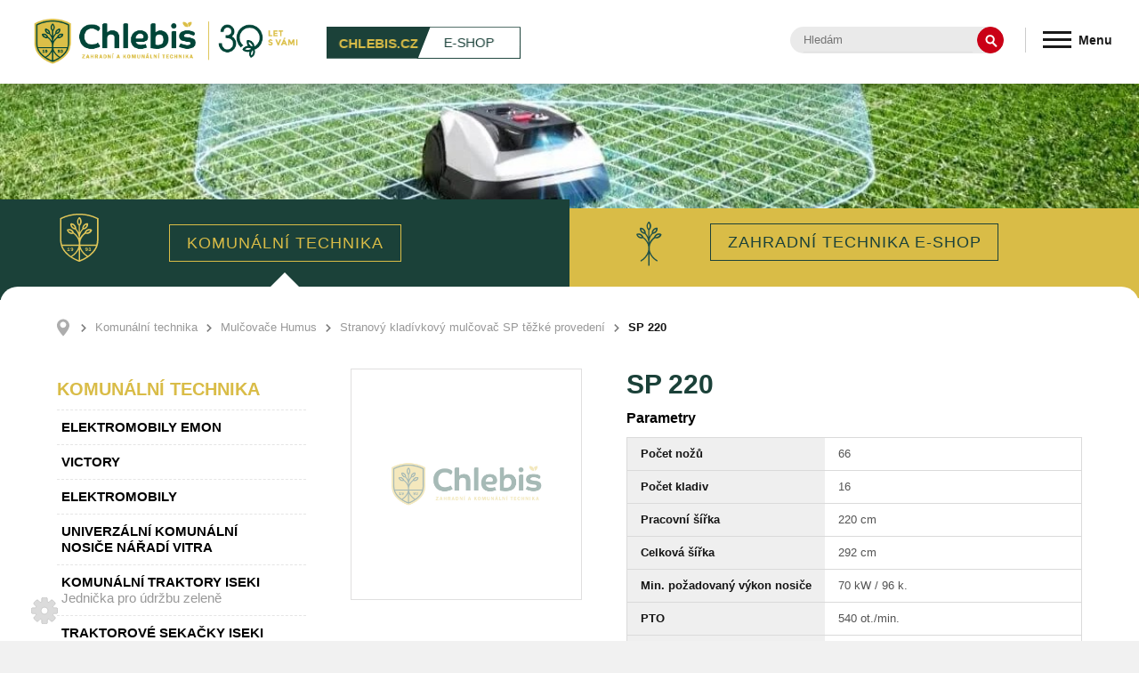

--- FILE ---
content_type: text/html; charset=utf-8
request_url: https://www.chlebis.cz/cs/sp-220/p-687/
body_size: 6291
content:
<!DOCTYPE html>
<html lang="cs">
  <head>
   <meta charset="utf-8">
		
		<!-- Google Tag Manager -->
		<script type="text/plain" data-cookiecategory="analytics">(function(w,d,s,l,i){ w[l]=w[l]||[];w[l].push({'gtm.start':
		new Date().getTime(),event:'gtm.js'});var f=d.getElementsByTagName(s)[0],
		j=d.createElement(s),dl=l!='dataLayer'?'&l='+l:'';j.async=true;j.src=
		'https://www.googletagmanager.com/gtm.js?id='+i+dl;f.parentNode.insertBefore(j,f);
		})(window,document,'script','dataLayer','GTM-59QDK4T');</script>
		<!-- End Google Tag Manager -->

   <title>SP 220 | Chlebiš - Zahradní a komunální technika</title>
   <meta name="description" content="">
   <meta name="keywords" content="">
  
   <meta http-equiv="X-UA-Compatible" content="IE=edge">
   <meta name="viewport" content="width=device-width, initial-scale=1.0, user-scalable=0">


	
<meta name='robots' content='follow, all'>
<meta name='author' content='arsyline.cz'>
<meta name='referrer' content='unsafe-url'>
<meta property='og:url' content='https://www.chlebis.cz/sp-220/p-687/'>
<meta property='og:title' content='SP 220'>
<meta property='og:description' content=''>
<meta property='og:image' content='https://www.chlebis.cz'>
<meta property="og:type" content="website">

<meta name="robots" content="noodp">
<meta name="googlebot" content="index,follow,snippet,archive">   
   <link href="/img/favicon.ico?1768828375" rel="shortcut icon" type="image/x-icon">
   
   <link href="/style/default.css?1768828375" rel="stylesheet">    
   
   	<link rel="search" type="application/opensearchdescription+xml" title="https://www.chlebis.cz" href="/opensearch.xml">
   
   <link href="/style/2560css.css?1768828375" rel='stylesheet' media='screen and (min-width: 1930px)'>
   
   
   <link href="/style/1440css.css?1768828375" rel='stylesheet' media='screen and (min-width: 1401px) and (max-width: 1500px)'>
   <link href="/style/1360css.css?1768828375" rel='stylesheet' media='screen and (min-width: 1301px) and (max-width: 1400px)'>
   <link href="/style/1280css.css?1768828375" rel='stylesheet' media='screen and (min-width: 1201px) and (max-width: 1300px)'>
   <link href="/style/1100css.css?1768828375" rel='stylesheet' media='screen and (min-width: 1025px) and (max-width: 1200px)'>
   <link href="/style/1024css.css?1768828375" rel='stylesheet' media='screen and (min-width: 768px) and (max-width: 1024px)'>
   
   <link href="/style/480css.css?1768828375" rel='stylesheet' media='screen and (max-width: 767px)'>

    <link href="https://www.arsyline.cz/cookies/cookies_script_light.css?19-01-2026" rel="stylesheet">
                                            
   <script src="/script/jquery-1.9.1.min.js" type='text/javascript'></script>








      <script>
          window.dataLayer = window.dataLayer || [];
          function gtag(){ dataLayer.push(arguments); }

          gtag('consent', 'default', {
              'ad_storage': "denied",
              'analytics_storage': "denied",
              'personalization_storage': "denied",
              'ad_user_data': "denied",
              'ad_personalization': "denied",

              'functionality_storage': 'granted',
              'security_storage': 'granted',

              'wait_for_update': 1000
          } );
      </script>


</head>


<body class="sub" id="body">

<!-- Google Tag Manager (noscript) -->
<noscript><iframe src="https://www.googletagmanager.com/ns.html?id=GTM-59QDK4T"
height="0" width="0" style="display:none;visibility:hidden"></iframe></noscript>
<!-- End Google Tag Manager (noscript) -->

   <div class="main_body_container">
<script type="text/javascript">
   $(document).ready(function(){
         $.datepicker.setDefaults($.datepicker.regional['cs']); 
   });
</script>
      <span class="main_body_overlay"></span>
      <div class="main_body_content ">
         <p class="title"><span class="icon"></span><span data-title="FrontEnd Administrace">FrontEnd Administrace</span></p>
         <div class="move_box">
            <div class="move ">
               <p class="subtitle" id="editation_1" data-title="Editace SEO">Editace SEO<span class="icon"></span></p>
               <p class="subtitle" id="editation_4" data-title="Newsletter">Newsletter<span class="icon"></span></p>
            </div><div class="move ">
               <div class="obsah" id="obsah_editation_1">
                  <div class="box">
                     <p class="text_title">SEO titulek:</p>
                     <input type="text" value="" id="seo_title" placeholder="SP 220">
                     <p class="text_title">SEO klíčová slova:</p>
                     <input type="text" value="" id="seo_keywords" placeholder="SEO klíčové slova nejsou vyplněné">                            
                     <p class="text_title">SEO popis:</p>
                     <input type="text" value="" id="seo_description" placeholder="">
                     <input type='hidden' id='seo_page_id' value="687">
                     <input type='hidden' id='seo_page_type' value="commodity">
                     <a href="#" class="ajax float_left save_front_seo">Uložit nastavení</a>
                     <script>
	                     $(document).ready(function() {
		                     $('.save_front_seo').click(function() {
			                  	var seo_title = $('#seo_title').val();
			                  	var seo_keywords = $('#seo_keywords').val();
										var seo_description = $('#seo_description').val();
										var seo_page_id = $('#seo_page_id').val();
										var seo_page_type = $('#seo_page_type').val();
										setTimeout(function() {
											$.nette.ajax({
												url: '?do=updateSeoFront',
												data: {'val[seo_title]': seo_title, 'val[seo_keywords]': seo_keywords, 'val[seo_description]': seo_description, 'val[homepage]': 0, 'val[seo_page_id]': seo_page_id, 'val[seo_page_type]': seo_page_type, },
												method: 'post',
												success: function(data) {
			  		 							},
			                     	});
		                     	}, 200);
		                     });
	                     });
                     </script>
                     
                     
                     <a class="link float_right margin_right" href='/admin/product/edit/687' target='_blank'>Přejít do administrace</a>
                     <span class="clear"></span>
                  </div>
               </div>
               
               
               <div class="obsah" id="obsah_editation_3">
                  <p class="text_title">Aktuální stránka</p>
                  <p class="anotation">
                     <strong>Načtení za:</strong> <label id="load_time">0.32 s</label><br>
                     <strong>Počet načtených souborů:</strong> 168<br>
                     <strong>Velikost načtených souborů:</strong> 1.17 MB<br>
                  </p>
                  <p class="text_title">Doména</p>
                  <p class="anotation">
                     <strong>Verze softwaru: </strong> Nette 3.0<br>
                     <strong>Využití paměti: </strong> 14.34 MB <br>
                     
                     <strong>Platnost hostingu: </strong> 30.06.2017 - zbývá -3125 dní <br>
                  </p>
               </div>
               
               <div class="obsah" id="obsah_editation_4">
	               <div id="snippet--frontNewsLetterProducts">
		                                    
                     <a class="link float_right margin_right margin_top" href='/admin/mailcampaigns/' target="_blank">Přejít do administrace</a>
                     <span class="clear"></span>
	               </div>
                  
               </div>
            </div>
         </div>
         
         <div class="edit_mode">
            <span>Zapnout editační mód:</span>
            <input type="checkbox" name="edit_mode"´>
         </div>
      </div>

	   
   <span class="header_height"></span>
         		
   <header>        
      <a href="/cs/" class="logo"><img src='/img/logo_30.png' onerror="this.src='/img/logo.png'; this.onerror=null;" alt=''></a>
      <div class="box">
          <div class="btn_box">
             <a href="/cs/" class="active" title="Přejít na webovou prezentaci"><span>Chlebis.cz</span></a>
             <a href="https://eshop.chlebis.cz/cs/" title="Přejít na e-shopové řešení"><span>E-shop</span></a>
         </div>
<div class="search_box">
   <span class="icon"></span>
   <form id="searchform" method='get' autocomplete="off" action='/cs/hledani/' onsubmit="return ControlForm('searchform');">
      <input class="search_field" type='text' name="srch" placeholder="Hledám" autocomplete="off" value="" data-validation="Vyplňte <strong>hledaný výraz</strong>">
      <button class="search_field" type="submit"></button>
      <ul class='silencer' id="snippet--search"></ul>
   </form>
</div>


         <nav>
	         
               <span class="open_close_navigation">
                  <button class="lines-button x" type="button">
                     <span class="lines"></span>
                  </button>
               </span>  
               <ul>
                  <li ><a href="/cs/">Úvod</a></li>
                     <li class="   ">
                        <a href="/cs/novinky-akce-slevy/a-1/" class=""  title="NOVINKY / AKCE / SLEVY" >NOVINKY / AKCE / SLEVY</a>
                     </li>
                     <li class="   ">
                        <a href="/cs/vyrobci-znacky/a-9/" class=""  title="Výrobci / Značky" >Výrobci / Značky</a>
                     </li>
                     <li class="   ">
                        <a href="/cs/servis/a-2/" class=""  title="Servis" >Servis</a>
                     </li>
                     <li class="   ">
                        <a href="/cs/kontakt/a-3/" class=""  title="Kontakt" >Kontakt</a>
                     </li>
               </ul>
         </nav>
         <div class="contact">
            <p>Telefon na prodejnu: <strong>+420 736 473 463</strong></p>
         </div>
         <div class="soc">
            <ul class="social">
               <li><a href="https://www.facebook.com/chlebis.cz/" target='_blank' class="fb"></a></li>
               
               
               
               
               
            </ul> 
         </div>
      </div>
   </header> 
   
      <div class="ipad_menu">  
         <ul>   
            <li ><a href="/cs/">Úvod</a></li>
               <li class="   ">
                  <a href="/cs/novinky-akce-slevy/a-1/" class=""  title="NOVINKY / AKCE / SLEVY" >NOVINKY / AKCE / SLEVY</a>
               </li>
               <li class="   ">
                  <a href="/cs/vyrobci-znacky/a-9/" class=""  title="Výrobci / Značky" >Výrobci / Značky</a>
               </li>
               <li class="   ">
                  <a href="/cs/servis/a-2/" class=""  title="Servis" >Servis</a>
               </li>
               <li class="   ">
                  <a href="/cs/kontakt/a-3/" class=""  title="Kontakt" >Kontakt</a>
               </li>
            
            <li class="hidden"><a href="https://eshop.chlebis.cz/cs/" title="Přejít na e-shopové řešení">Zahradní technika E-shop</a></li>
         </ul>





      </div>
   
              
<div class="main_top">
      
         <div class="main_slider stop">
         
                  <div class="item">
                     <img class="img_hide bg" src="/UserFiles/Image/1762348161ECOVACS-GOAT-O500-PANORAMA-WHITE-8.jpeg" alt="">
                  </div>
               
         </div>
</div>   
   		<div class="main_cat">	
                   <div class="active">
                      <a href="/cs/komunalni-technika/c-1/">
                         <span class="icon">
                            <img class="img_hide bg" src="/UserFiles/Image/1506350121cat-icon1.svg" alt="Komunální technika">
                         </span>
                         <span class="text" data-text="Komunální technika">Komunální technika</span>
                      </a>
                   </div>
            <div>
                  <a href="https://eshop.chlebis.cz/cs/">
                     <span class="icon">
                        <img class="img_hide bg" src="/UserFiles/Image/1506350114cat-icon2.svg" alt="Zahradní technika">
                     </span>
                     <span class="text" data-text="Zahradní technika E-shop">Zahradní technika E-shop</span>
                  </a>
               </div>
            <div class="clear"></div>
         </div>




   
    <section id="content" >
                                                                                
<div class="drobky">
      <ul>
         <li class="first"><a href="/cs/" title="Úvod">Úvod</a></li>

             
                     <li><a href="/komunalni-technika/c-1/" title="Komunální technika">Komunální technika</a></li>
                     <li><a href="/komunalni-technika/mulcovace-humus/c-439/" title="Mulčovače Humus">Mulčovače Humus</a></li>
                     <li><a href="/komunalni-technika/mulcovace-humus/stranovy-kladivkovy-mulcovac-sp-tezke-provedeni/c-384/" title="Stranový kladívkový mulčovač  SP těžké provedení">Stranový kladívkový mulčovač  SP těžké provedení</a></li>
                  <li class="last"><span>SP 220</span></li>
      </ul>



</div>               <div class="inside_max padding">
	<aside >
      <p class="title" data-title="Zobrazit&nbsp;" data-title2="Skrýt&nbsp;"><span class="text">Zobrazit&nbsp;</span>Kategorie <span class="icon"></span></p>

		<ul class="first">	
            <li class="active">
               <span>Komunální technika</span>
                  <ul>
      						<li class="">
                           <a href="/cs/komunalni-technika/elektromobily-emon/c-733/">Elektromobily EMON <span class="anotation"></span></a>
                        </li>
      						<li class="">
                           <a href="/cs/komunalni-technika/victory/c-732/">VICTORY <span class="anotation"></span></a>
                        </li>
      						<li class="">
                           <a href="/cs/komunalni-technika/elektromobily/c-517/">Elektromobily<span class="anotation"></span></a>
                        </li>
      						<li class="">
                           <a href="/cs/komunalni-technika/univerzalni-komunalni-nosice-naradi-vitra/c-686/">Univerzální komunální nosiče nářadí VITRA<span class="anotation"></span></a>
                        </li>
      						<li class="">
                           <a href="/cs/komunalni-technika/komunalni-traktory-iseki/c-479/">Komunální traktory Iseki<span class="anotation">Jednička pro údržbu zeleně</span></a>
                        </li>
      						<li class="">
                           <a href="/cs/komunalni-technika/traktorove-sekacky-iseki/c-441/">Traktorové sekačky Iseki<span class="anotation">Jednička pro údržbu zeleně</span></a>
                        </li>
      						<li class="">
                           <a href="/cs/komunalni-technika/dalkove-rizene-stroje-agria/c-536/">Dálkově řízené stroje Agria<span class="anotation"></span></a>
                        </li>
      						<li class="">
                           <a href="/cs/komunalni-technika/univerzalni-nosice-naradi-vitra/c-687/">Univerzální nosiče nářadí VITRA <span class="anotation"></span></a>
                        </li>
      						<li class="">
                           <a href="/cs/komunalni-technika/velkoplosne-sekacky-scag/c-440/">Velkoplošné sekačky Scag<span class="anotation">Velkoplošné sekačky pro profesionály</span></a>
                        </li>
      						<li class="">
                           <a href="/cs/komunalni-technika/jednoose-nosice-naradi-rapid/c-445/">Jednoosé nosiče nářadí Rapid<span class="anotation"></span></a>
                        </li>
      						<li class="">
                           <a href="/cs/komunalni-technika/jednoose-nosice-agria/c-470/">Jednoosé nosiče Agria<span class="anotation"></span></a>
                        </li>
      						<li class="">
                           <a href="/cs/komunalni-technika/jednoose-nosice-rapid/c-464/">Jednoosé nosiče Rapid<span class="anotation"></span></a>
                        </li>
      						<li class="">
                           <a href="/cs/komunalni-technika/jednoose-nosice-agria/c-456/">Jednoosé nosiče Agria<span class="anotation"></span></a>
                        </li>
      						<li class="">
                           <a href="/cs/komunalni-technika/pece-o-travnik-eliet/c-444/">Péče o trávník Eliet<span class="anotation"></span></a>
                        </li>
      						<li class="">
                           <a href="/cs/komunalni-technika/svahove-sekacky-roboflail/c-457/">Svahové sekačky RoboFlail<span class="anotation"></span></a>
                        </li>
      						<li class="">
                           <a href="/cs/komunalni-technika/mulcovace-humus/c-439/">Mulčovače Humus<span class="anotation">Profesionální mulčovače ověřené značky Humus</span></a>
                        </li>
      						<li class="">
                           <a href="/cs/komunalni-technika/kombinovane-seci-stroje-eliet/c-477/">Kombinované secí stroje Eliet<span class="anotation"></span></a>
                        </li>
      						<li class="">
                           <a href="/cs/komunalni-technika/stepkovace-jensen/c-448/">Štěpkovače Jensen<span class="anotation"></span></a>
                        </li>
                  </ul>
            </li>
      </ul>
      
   </aside>


                     <div class="c_column ">
            <div class="detail">
               <p class="head_title">SP 220</p>
               <div class="img">
                     <span class="main">
                        <img class="img_hide bg" src="/global/foto_neni.jpg" alt="SP 220">
                     </span>
               </div>
               
               <div class="text">
                  <h1>SP 220</h1>
                  
                  
                  
                  <h2 class="main">Parametry</h2>
   <table class="detail_para">
      <tbody>
         
         
               <tr>   
                  <th>Počet nožů</th>
                  <td>66</td>
               </tr>
               <tr>   
                  <th>Počet kladiv</th>
                  <td>16</td>
               </tr>
               <tr>   
                  <th>Pracovní šířka</th>
                  <td>220 cm</td>
               </tr>
               <tr>   
                  <th>Celková šířka</th>
                  <td>292 cm</td>
               </tr>
               <tr>   
                  <th>Min. požadovaný výkon nosiče</th>
                  <td>70 kW / 96 k.</td>
               </tr>
               <tr>   
                  <th>PTO</th>
                  <td>540 ot./min.</td>
               </tr>
               <tr>   
                  <th>Hmotnost</th>
                  <td>1050 kg</td>
               </tr>
      </tbody>
   </table>
                   
                 
                  <a class="btn inline typ_6 ultra_margin_top middle_margin_right" href="/cs/poptavka/a-8/?model=687&product=384">Objednat model</a>
                  <a class="btn inline typ_2 ultra_margin_top" href="/cs/poptavka/a-8/?model=0&product=384&type=predvedeni">Sjednat bezplatné předvedení</a>              
                  
               </div>
               <div class="clear"></div> 

            </div>
                     </div> 
                     <div class="clear"></div>
               </div>


            <a href="#" class="scroll_top"></a>
         
      </section>                 

      
      
      <footer>
         <div class="inside">
            <div class="item">
               <p class="title">Kontakt</p>
               <p><strong>CHLEBIŠ s.r.o.</strong><br>Markvartovická 1965<br>748 01, Hlučín<br>Česká republika</p>
               <p class="phone">+420 736 473 463</p>
               <p class="mail"><a href="mailto:&#104;&#108;&#117;&#99;&#105;&#110;&#64;&#99;&#104;&#108;&#101;&#98;&#105;&#115;&#46;&#99;&#122;">&#104;&#108;&#117;&#99;&#105;&#110;&#64;&#99;&#104;&#108;&#101;&#98;&#105;&#115;&#46;&#99;&#122;</a></p>
               <p class="title">Sledujte nás</p>
               <ul class="social">
                  <li><a href="https://www.facebook.com/chlebis.cz/" target='_blank' class="fb"></a></li>
                  
                  
                  
                  
                  
               </ul>
            </div>
            <div class="item">
               <p class="title">Články</p>
                  <ul>
                     <li ><a href="/cs/">Úvod</a></li>
                        <li class=" ">
                           <a href="/cs/novinky-akce-slevy/a-1/" class=""  title="NOVINKY / AKCE / SLEVY" >NOVINKY / AKCE / SLEVY</a>
                        </li>
                        <li class=" ">
                           <a href="/cs/vyrobci-znacky/a-9/" class=""  title="Výrobci / Značky" >Výrobci / Značky</a>
                        </li>
                        <li class=" ">
                           <a href="/cs/servis/a-2/" class=""  title="Servis" >Servis</a>
                        </li>
                        <li class=" ">
                           <a href="/cs/kontakt/a-3/" class=""  title="Kontakt" >Kontakt</a>
                        </li>
                     <li class="margin"><a href="/cs/zasady-ochrany-osobnich-udaju/" title="Zásady ochrany osobních údajů">Zásady ochrany osobních údajů</a></li>
                  </ul>
                <span class="logo_30"></span>
            </div>
            <div class="item">
               <p class="title">Kontaktní formulář</p>
               <form action='' method='post' id='contact_form' onsubmit="return ControlForm('contact_form');">
                  <div class="mail_hide"><input type='text' name='mail' id='mail' value=''></div>
                  <input type='hidden' name='telefon_language' id='telefon_language' value="Telefon nemá správný formát">
                  <input type='hidden' name='blabol_language' id='blabol_language' value="Email nemá správný formát">
                  <input type='hidden' name='dotaz' value='OK'>     
                  <input type="text" placeholder="Jméno a příjmení" name="jmeno" data-validation="Vyplňte pole <strong>Jméno a příjmení</strong>">
                  <input type="text" placeholder="E-mail" name="blabol" id="blabol" data-validation="Vyplňte pole <strong>E-mail</strong>">
                  <textarea placeholder="Zpráva" name="zprava" data-validation="Vyplňte pole <strong>Zpráva</strong>"></textarea>
                  <p class="gdpr">Odesláním formuláře souhlasíte se <a href="/cs/zasady-ochrany-osobnich-udaju/" target="_blank" rel="noopener" title="Zásady ochrany osobních údajů">zásadami ochrany osobních údajů</a>.</p>
                  <input type="submit" class="btn inline typ_5 right" value="Odeslat">
                  <div class="clear"></div>
                   <div class="myCaptcha"></div>
               </form>    
            </div>
            <div class="clear"></div>

         </div>
      </footer>                                                        
               
                
            
            <div class="sign">
               <a href="https://www.arsyline.cz/cs/" class="inline arsy" target="_blank">&copy; ARSYLINE 2026</a>
            </div>
         
         
         <div class="control_popup">
            <div class="box">
               <div class="boxes">
            		<span class='warning'>Upozornění</span>
                  <div class="text"></div>
                  <span class="close cursor btn typ_2 inline middle_margin_top">Zavřít</span>
               </div>
            </div>
         </div>

         <input type='hidden' id='recaptcha' value="<strong>Potvrďte, že nejste robot</strong>">
        <input type='hidden' id="re_key" value="6LfJvDgcAAAAAP2ZllYA3TIvj2PdjxWevK0QIiSb">
         
      
         


 
         


   <a class="admin_settings"></a>
</div>



  
  <link href="/style/swipebox.css" property="stylesheet" rel='stylesheet' type='text/css'>
  <link href="/style/owl.carousel.css" property="stylesheet" rel='stylesheet' type='text/css'>
  <link href="/style/uniform.default.css" property="stylesheet" rel='stylesheet' type='text/css'> 
  <link href="/style/jquery.selectbox.css" property="stylesheet" rel='stylesheet' type='text/css'>
  <link href="/style/jquery-ui.css" property="stylesheet" rel='stylesheet' type='text/css'>

 



  
  <script src="/script/ajax/nette.ajax.js" type="text/javascript"></script> 
  <script src="/script/ajax/default.js" type="text/javascript"></script> 
  <script src="/script/jquery.cookie.js" type="text/javascript"></script> 
  <script src="/script/animate.js" type="text/javascript"></script>
  <script src="/script/jquery.selectbox-0.2.js" type="text/javascript"></script>          
  <script src="/script/jquery.swipebox.min.js" type="text/javascript"></script>
  <script src="/script/numeric.js" type="text/javascript"></script>
  <script src="/script/owl.carousel.min.js" type="text/javascript"></script> 
  <script src="/script/jquery.uniform.min.js" type="text/javascript"></script>
  <script src="/script/jquery-ui.js" type="text/javascript"></script>
  <script src="/script/jquery.autosize.min.js" type="text/javascript"></script>
  <script src="/script/lang-all.js" type="text/javascript"></script>
  <script src="/script/modernizr.js" type="text/javascript"></script> 



    <script src="https://cdn.arsy.cz/cookies/lang/cookies_script_cs.min.js?v=19-01-2026" defer></script>
    <script src="https://cdn.arsy.cz/cookies/cookies_script_v5.min.js?v=19-01-2026" defer></script>

  


  <script src="/script/eshop.js?1768828375" type='text/javascript'></script>
  <script src="/script/default.js?1768828375" type='text/javascript'></script>
  
  

  	<input type='hidden' id='lang' value='cs'>
	<input type='hidden' id='mena' value='Kč'>
	<input type='hidden' id='kurz' value='25.676'>
	<input type='hidden' id='notInStock' value="Vkládáte do košíku zboží, které není v dostatečném množství na skladě!">
   <input type='hidden' id='sklady' value="1">

    <input type='hidden' id='privacy-policy-link' value='/cs/zasady-ochrany-osobnich-udaju/'>

  </body>
</html>


--- FILE ---
content_type: text/css
request_url: https://www.chlebis.cz/style/default.css?1768828375
body_size: 21090
content:


/*GLOBAL*/
header,nav,section,article,aside,footer,hgroup{display:block;}
a{text-decoration:none; outline: 0; color:inherit;}
a img{border:none;}
.img_hide{display: none !important;}
.mail_hide{display: none !important;}
.clear{clear:both; margin: 0; display: block; width: 100% !important; float: none !important;}
.clear.hide{display: none !important;}
.relative{position: relative;}
.clear.not_desktop{display: none;}
.float_right{float:right; position: relative;}
.float_left{float:left; position: relative;}
.align-left{text-align: left !important; margin: 0;}
.align-center{text-align: center !important; margin: 0;}
.align-right{text-align: right !important; margin: 0;}
button, input[type=submit]{cursor: pointer; -webkit-appearance: none; outline: 0; }
input[type="submit"]:focus {outline:none;}
input, textarea {-webkit-appearance: none; border-radius: 0;}
input[type="submit"]::-moz-focus-inner {border:0;}
label{cursor: text;}
input[type=checkbox], input[type=radio]{cursor: pointer;}
input:focus{outline:0; }
input[type="text"], input[type="password"], textarea, select {outline: none;}
input[type=number]::-webkit-outer-spin-button,input[type=number]::-webkit-inner-spin-button {-webkit-appearance: none;margin: 0;}
input[type=number] {-moz-appearance:textfield;}
input[name="fake1"], input[name="fake2"]{opacity: 0; font-size: 0; line-height: 0; padding: 0; visibility: hidden; overflow: hidden; position: fixed; top: 0; left: 0; z-index: -30}

 
.need{color: #cc0000;}
.color_orange{color: #dc5721 !important;} 
 
.message_centering{z-index: 999999; min-height: 0; position: absolute; top: -132px;  width: 100%; max-width: 700px; left: 0; right: 0; margin: 0 auto; text-align: center; background-image: none !important;  -webkit-transition: all 750ms ease; -moz-transition: all 750ms ease; -o-transition: all 750ms ease; -ms-transition: all 750ms ease; transition: all 750ms ease;}
.message_centering.active{top: 100%;}

.flash{max-width: 700px; margin: 0 auto -1px; min-height: 0; font-size: 13px; line-height: 16px; font-weight: 600; padding: 12px 54px; clear: both; position: relative;}
.flash span{cursor: pointer; position: absolute; top: 50%; margin-top: -7.5px; right: 15px; width: 15px; height: 15px; display: block;}
                                                                                                                  
.alert-error  {color: #fff; background: url(../global/error_icon.png) no-repeat scroll 15px center #d8001b; border: 1px solid #b6192e;}
.alert-success{color: #fff; background: url(../global/success_icon.png) no-repeat scroll 15px center #009e08; border: 1px solid #148219;}
.alert-error span{background: url(../global/error_close.png) no-repeat;}                               
.alert-success span{background: url(../global/success_close.png) no-repeat;}



h1,.head_title{text-transform: uppercase; color: #1b4139; font-weight: 700; font-size: 30px; line-height: 36px; margin: 0 0 25px; padding: 0;}
h1.center{text-align: center;}
h1 strong ,.head_title strong{text-transform: uppercase; color: #666666; font-weight: 700; font-size: 30px; line-height: 36px; margin: 0; padding: 0;}
h1 span, .head_title span{text-transform: uppercase; color: #d9bc47; font-weight: 700; font-size: 30px; line-height: 36px; margin: 0 0 0 5px; padding: 0;}           
h2{color: #1b4139; font-weight: 700; font-size: 24px; line-height: 28px; margin: 30px 0 10px; padding: 0;}
h2.center{text-align: center;}
h2.margin{margin: 0 0 15px;}
h3{color: #1b4139; font-weight: 700; font-size: 22px; line-height: 26px; margin: 30px 0 10px; padding: 0;}  
h4, h5, h6{color: #000000; font-weight: 700; font-size: 20px; line-height: 22px; margin: 30px 0 10px; padding: 0;}   


p, strong, b, div, article, i, u, li, a, .text_page, label, code{font-size: 15px; font-weight: 400;}
strong, b{font-weight: 700}


sup{color: inherit; font-size: 12px;}

article a, article a strong, article strong a{font-weight: 700; color: #1b4139; text-decoration: underline; -webkit-transition: all 400ms ease; -moz-transition: all  400ms ease; -o-transition: all  400ms ease; -ms-transition: all  400ms ease; transition: all  400ms ease;}
.notouch article a:hover, .notouch article a:hover strong, .notouch article strong a:hover{text-decoration: none;}
 
.text_page{max-width: 1280px; margin: 0 auto;}
.text_page .img{display: block; width: 40%; float: right; margin: 0 0 20px 20px;}
.text_page .img img{max-width: 100%; display: block; margin: 0;}
.text_page .text{display: block;}

@media screen and (max-width: 959px) {
   .text_page .img{width: 50%;}
}

@media screen and (max-width: 767px) {
   .text_page{margin: 40px 0 0;}
   .text_page .img{display: block; width: 100%; margin: 0 0 30px;}
   .text_page .img img{margin: 0 auto;}
   .text_page .text{display: block; width: 100%; padding: 0; margin: 0;}
}

article{margin: 0 auto; text-align: left; line-height: 22px; max-width: 1100px;}
article.max{max-width: 100%; margin: 40px 0 0; }
article p, article div{margin:0 0 15px; text-align: left; line-height: 22px;}
article .text_p{margin: 0; }
article *:nth-child(1){margin-top: 0;}
article *:last-child{margin-bottom: 0;}



article ul{margin: 15px 0; padding: 0;}
article ul li{padding: 0 0 0 28px; margin: 5px 0; position: relative; list-style: none; background: url(../img/drobky_arrow.svg) no-repeat scroll 11px 6px; background-size: 6px 9px;}
article ul ul{margin: 0; padding: 0; }

article ol{margin: 15px 0; padding: 0; counter-reset: item;}
article ol li{padding: 0 0 0 33px; margin: 5px 0; position: relative; list-style-type: none; counter-increment: item;}
article ol li:before{position: absolute; top: 0; left: 13px; display: block; padding-right: 5px; text-align: right; content: counter(item) ".";}
article ol ol{margin: 0; padding: 0;}
article ol ul{margin: 0; padding: 0;}
article ol ul li{background: url(../img/list_style.svg) no-repeat scroll 11px 6px; background-size: 19px auto; padding: 0 0 0 33px;}
article ol ul li:before{display: none;}



article table.over{min-width: 100%; display: block; overflow-x: scroll;}
article table{margin: 0 0 20px 0; border-collapse: collapse; border-spacing: 0 0;}   
article table caption{color: #000; font-size: 20px; line-height: 24px; font-weight: 600; margin: 30px 0 10px; text-align: left;}
article table thead{margin-bottom: 3px;}                                                                                                      
article table thead tr th, article table tr:first-child th{text-align: left; font-weight: 700;  padding: 6px 8px; background: #1b4139; color: #fff; border: 1px solid #000; border-right: 0;}
article table tr td{text-align: left; padding: 6px 8px; font-weight: 400; border: 1px solid #e0dfdf;}
article table tr:nth-child(even) td{background: #fff;}
article table tr:nth-child(odd) td{background: #f9f9f9;}

article table.gdpr th{ text-align: left !important; text-transform: none !important;}
article table.gdpr td:not(.fr-highlighted){ background: #ffffff !important;}
article table.gdpr th, article table.gdpr td, article table.gdpr td *{ font-size: 14px; line-height: 18px; text-align: left; font-size: 13px !important;}
article table.gdpr th, article table.gdpr td{ padding: 6px 8px !important; border: 1px solid #e0dfdf}

article p.gdpr, .text_box p.gdpr{margin: 0; line-height: 22px;}
article p.gdpr, .text_box p.gdpr{padding: 6px 0;}
article p.gdpr.full, .text_box p.gdpr.full{padding: 0;}


article img{max-width: 100%; margin: 0 auto 15px; display: block; }
article img.fr-fil{float: left; margin: 10px 30px 10px 0;}
article img.fr-fir{float: right; margin: 10px 0 10px 30px;}


article span.fr-video{width: 100%; margin: 0 auto 15px; display: block; margin: 0 auto; text-align: center;}
article span.fr-video.fr-fvl{text-align: left}
article span.fr-video.fr-fvr{text-align: right}
article span.fr-video iframe{max-width: 100%; margin: 0 auto; display: inline-block; zoom: 1; *display: inline; width: 640px !important; height: 360px !important;}

@media screen and (max-width: 767px) {
article span.fr-video{text-align: center !important;}
article span.fr-video iframe{width: 280px !important; height: 160px !important;}
}



input[type=text], input[type=password], input[type=submit], textarea, code, button{font-family: Calibri, sans-serif, Arial; margin: 0;}
        
        
article, div, li{height: auto; min-height: 1px; max-height: 9999999px;}
.clear{min-height: 0; }



html{margin: 0 auto; padding: 0; background: #f1f1f1 ;}     
html.admin_settings_active{position: fixed; overflow-y: scroll; width: 100%;}                                                                                                   
body{color: #666666; background:  #ffffff; overflow-x: hidden; -webkit-text-size-adjust: none; text-rendering: auto; max-width: 1920px; margin: 0 auto; font-family: Calibri, sans-serif, Arial; padding: 0; font-weight: 400; position: relative; box-shadow: 0 0 20px -5px rgba(0,0,0,0.6); -webkit-box-shadow: 0 0 20px -5px rgba(0,0,0,0.6);}



.inside{position: relative; z-index: 100; width: 90%; padding: 0 5%; max-width: 1280px; margin: 0 auto;}
.inside_small{position: relative; z-index: 100; width: 90%; padding: 0 5%; max-width: 840px; margin: 0 auto;}
.inside_max{position: relative; z-index: 100; width: 90%; padding: 0 5%; max-width: 1440px; margin: 0 auto;}
.inside_middle{position: relative; z-index: 100; width: 90%; padding: 0 5%; max-width: 1300px; margin: 0 auto;}



.btn{font-weight: 700; font-size: 14px; line-height: 18px; padding: 6px 20px; text-decoration: none; white-space: nowrap; overflow: hidden; position: relative; background: none; display: block; border: 1px solid transparent; text-transform: uppercase; text-align: center; -webkit-transition: all 400ms ease; -moz-transition: all 400ms ease; -o-transition: all 400ms ease; -ms-transition: all 400ms ease; transition: all 400ms ease;}
.btn.arrow{padding: 6px 34px 6px 20px;}
.btn.arrow::before{opacity: 1; content: ""; display: block; background: url(../img/arrow_yellow_right.svg) no-repeat scroll center center; background-size: 18px 18px; width: 24px; height: 24px; position: absolute; top: 50%; margin-top: -12px; right: 8px; -webkit-transition: all 400ms ease; -moz-transition: all 400ms ease; -o-transition: all 400ms ease; -ms-transition: all 400ms ease; transition: all 400ms ease;}
.btn.arrow::after{opacity: 0; content: ""; display: block; background: url(../img/arrow_white_right.svg) no-repeat scroll center center; background-size: 18px 18px; width: 24px; height: 24px; position: absolute; top: 50%; margin-top: -12px; right: 8px; -webkit-transition: all 400ms ease; -moz-transition: all 400ms ease; -o-transition: all 400ms ease; -ms-transition: all 400ms ease; transition: all 400ms ease;}
.btn.arrow.reverse::before{display: block; background: url(../img/arrow_white_right.svg) no-repeat scroll center center; background-size: 18px 18px;}
.btn.arrow.reverse::after{display: block; background: url(../img/arrow_yellow_right.svg) no-repeat scroll center center; background-size: 18px 18px;}

.btn.big{padding: 12px 30px;}
.btn.hide{opacity: 0; visibility: hidden;}
.btn.overflow{overflow: visible;}
.btn.shadow{box-shadow: 5px 5px 5px 0 rgba(0,0,0,0.6); -webkit-box-shadow: 5px 5px 5px 0 rgba(0,0,0,0.6);}
.btn.radius{-webkit-border-radius: 30px; -moz-border-radius: 30px; border-radius: 30px;}
.btn.line_height{line-height: 30px;}
.btn.inline{display: inline-block; zoom: 1; *display: inline; vertical-align: middle;}
.btn.left{float: left;}
.btn.right{float: right;}
.btn.cursor{cursor: pointer;}
.btn.ultra_min_margin_top{margin-top: 1px;}
.btn.ultra_min_margin_bottom{margin-bottom: 1px;}
.btn.ultra_min_margin_right{margin-right: -3px;}
.btn.ultra_min_margin_left{margin-left: 1px;}
.btn.min_margin_top{margin-top: 5px;}
.btn.min_margin_bottom{margin-bottom: 5px;}
.btn.min_margin_right{margin-right: 5px;}
.btn.min_margin_left{margin-left: 5px;}
.btn.middle_margin_top{margin-top: 10px;}
.btn.middle_margin_bottom{margin-bottom: 10px;}
.btn.middle_margin_right{margin-right: 10px;}
.btn.middle_margin_left{margin-left: 10px;}
.btn.max_margin_top{margin-top: 15px;}
.btn.max_margin_bottom{margin-bottom: 15px;}
.btn.max_margin_right{margin-right: 15px;}
.btn.max_margin_left{margin-left: 15px;}
.btn.ultra_margin_top{margin-top: 25px;}
.btn.ultra_margin_bottom{margin-bottom: 25px;}
.btn.ultra_margin_right{margin-right: 25px;}
.btn.ultra_margin_left{margin-left: 25px;}        

.notouch .btn:hover::before, .notouch .item.hover_efekt .btn::before, .notouch a.item:hover .btn::before{opacity: 0;}
.notouch .btn:hover::after, .notouch .item.hover_efekt .btn::after, .notouch a.item:hover .btn::after{opacity: 1;}


.btn i{font-style: normal; font-weight: 700; font-size: 14px; line-height: 18px; }
.btn .item{display: block; z-index: 999; position: absolute; width: 230px; left: 50%; bottom: calc(100% + 15px); visibility: hidden; opacity: 0; margin-left: -115px; -webkit-transition: all 400ms ease; -moz-transition: all 400ms ease; -o-transition: all 400ms ease; -ms-transition: all 400ms ease; transition: all 400ms ease;}
.notouch .btn:hover .item{visibility: visible; opacity: 1; bottom: calc(100% + 5px);}
.btn .item .box{display: block; position: relative; padding: 8px; background: #fff; box-shadow: 0 0 20px -5px rgba(0,0,0,0.6); -webkit-box-shadow: 0 0 20px -5px rgba(0,0,0,0.6);}
.btn .item .box::before{display: block; top: 100%; left: 50%; border: solid transparent; content: ""; height: 0; width: 0; position: absolute; pointer-events: none; border-color: rgba(255, 255, 255, 0); border-top-color: #dbdbdb; border-width: 11px; margin-left: -11px; }
.btn .item .box::after{display: block; top: 100%; left: 50%; border: solid transparent; content: ""; height: 0; width: 0; position: absolute; pointer-events: none; border-color: rgba(255, 255, 255, 0); border-top-color: #ffffff; border-width: 10px; margin-left: -10px; }
.btn .item .img{display: block; width: 100%; height: 80px; position: relative; background-repeat: no-repeat; background-position: center center; -webkit-background-size: cover; -moz-background-size: cover; -o-background-size: cover; background-size: cover;}
.btn .item .title{border-top: 1px solid #e0dfdf; white-space: normal; display: block; text-align: center; font-size: 12px; line-height: 16px; text-transform : none; color: #000000; margin: 0; padding: 8px 0 0; font-weight: 600;}



.btn.typ_1{background: #666666; border: 1px solid #666666; color: #fff;}
.notouch .btn.typ_1:hover, .notouch .item.hover_efekt .btn.typ_1, .notouch a.item:hover .btn.typ_1{background: #000000; border: 1px solid #000000; color: #fff;}
.btn.typ_2{background: #1b4139; border: 1px solid #1b4139; color: #fff;}
.notouch .btn.typ_2:hover, .notouch .item.hover_efekt .btn.typ_2, .notouch a.item:hover .btn.typ_2{background: #fff; border: 1px solid #1b4139; color: #1b4139;}
.btn.typ_3{background: #ffffff; border: 1px solid #1b4139; color: #1b4139;}
.notouch .btn.typ_3:hover, .notouch .item.hover_efekt .btn.typ_3, .notouch a.item:hover .btn.typ_3{background: #1b4139; border: 1px solid #1b4139; color: #ffffff;}
.btn.typ_4{background: #000000; border: 1px solid #ffffff; color: #ffffff;}
.notouch .btn.typ_4:hover, .notouch .item.hover_efekt .btn.typ_4, .notouch a.item:hover .btn.typ_4{background: #ffffff; border: 1px solid #ffffff; color: #000000;}
.btn.typ_5{background: #666666; border: 1px solid #ffffff; color: #ffffff;}
.notouch .btn.typ_5:hover, .notouch .item.hover_efekt .btn.typ_5, .notouch a.item:hover .btn.typ_5{background: #ffffff; border: 1px solid #ffffff; color: #000000;}
.btn.typ_6{background: #d9bc47; border: 1px solid #d9bc47; color: #ffffff;}
.notouch .btn.typ_6:hover, .notouch .item.hover_efekt .btn.typ_6, .notouch a.item:hover .btn.typ_6{background: #ffffff; border: 1px solid #d9bc47; color: #d9bc47;}
.btn.typ_7{background: #ffffff; border: 1px solid #ffffff; color: #d9bc47;}
.notouch .btn.typ_7:hover, .notouch .item.hover_efekt .btn.typ_7, .notouch a.item:hover .btn.typ_7{background: #d9bc47; border: 1px solid #d9bc47; color: #ffffff;}






.notouch .btn.border_grey.color_grey:hover, .notouch .item.hover_efekt .btn.border_grey.color_grey, .notouch a.item:hover .btn.border_grey.color_grey{border: 1px solid #666666; background: #666666; color: #fff;}
.notouch .btn.bg_black.border_black.color_white:hover, .notouch .item.hover_efekt .btn.bg_black.border_black.color_white, .notouch a.item:hover .btn.bg_black.border_black.color_white{background: #00aeef; border: 1px solid #00aeef; color: #fff;}
.notouch .btn.border_blue.bg_blue.color_white:hover, .notouch .item.hover_efekt .btn.border_blue.bg_blue.color_white, .notouch a.item:hover .btn.border_blue.bg_blue.color_white{background: #414042; border: 1px solid #414042; color: #ffffff;}








ul.social{display: block; margin: 0; text-align: left; padding: 0; height: 30px;}
ul.social li{list-style: none; display: inline-block; zoom: 1; *display: inline; margin: 0 0 0 3px;}
ul.social li a{display: block; width: 30px; height: 30px; position: relative; -webkit-transition: all 400ms ease; -moz-transition: all 400ms ease; -o-transition: all 400ms ease; -ms-transition: all 400ms ease; transition: all 400ms ease;}
ul.social li a::before{opacity: 0; content: ""; position: absolute; left: 0; top: 0; width: 30px; height: 30px;  -webkit-transition: all 400ms ease; -moz-transition: all 400ms ease; -o-transition: all 400ms ease; -ms-transition: all 400ms ease; transition: all 400ms ease;}
ul.social li a::after{opacity: 1; content: ""; position: absolute; left: 0; top: 0; width: 30px; height: 30px;  -webkit-transition: all 400ms ease; -moz-transition: all 400ms ease; -o-transition: all 400ms ease; -ms-transition: all 400ms ease; transition: all 400ms ease;}
ul.social li a.in::before{background: url(../../img/social_in_icon.svg) no-repeat scroll center center; background-size: 22px 22px;}
ul.social li a.fb::before{background: url(../../img/social_fb_icon.svg) no-repeat scroll center center; background-size: 22px 22px;}
ul.social li a.yt::before{background: url(../../img/social_yt_icon.svg) no-repeat scroll center center; background-size: 22px 22px;}
ul.social li a.li::before{background: url(../../img/social_li_icon.svg) no-repeat scroll center center; background-size: 22px 22px;}
ul.social li a.tw::before{background: url(../../img/social_tw_icon.svg) no-repeat scroll center center; background-size: 22px 22px;}
ul.social li a.g::before{background: url(../../img/social_g_icon.svg) no-repeat scroll center center; background-size: 22px 22px;}
ul.social li a.in::after{background: url(../../img/social_in_icon_hover.svg) no-repeat scroll center center; background-size: 22px 22px;}
ul.social li a.fb::after{background: url(../../img/social_fb_icon_hover.svg) no-repeat scroll center center; background-size: 22px 22px;}
ul.social li a.yt::after{background: url(../../img/social_yt_icon_hover.svg) no-repeat scroll center center; background-size: 22px 22px;}
ul.social li a.li::after{background: url(../../img/social_li_icon_hover.svg) no-repeat scroll center center; background-size: 22px 22px;}
ul.social li a.tw::after{background: url(../../img/social_tw_icon_hover.svg) no-repeat scroll center center; background-size: 22px 22px;}
ul.social li a.g::after{background: url(../../img/social_g_icon_hover.svg) no-repeat scroll center center; background-size: 22px 22px;}

.notouch ul.social li a:hover{background: #1b4139;}
.notouch ul.social li a:hover::before{opacity: 1;}
.notouch ul.social li a:hover::after{opacity: 0;}


.header_height{display: block; height: 94px; position: relative;}


header{background: #fff; max-width: 1860px; margin: 0 auto; z-index: 9999; padding: 15px 30px; position: fixed; top: 0; left: 0; right: 0; margin: 0 auto; width: calc(100% - 60px); text-align: center; box-shadow: 0 0 20px -5px rgba(0,0,0,0.6); -webkit-box-shadow: 0 0 20px -5px rgba(0,0,0,0.6); -webkit-transition: all 400ms ease; -moz-transition: all 400ms ease; -o-transition: all 400ms ease; -ms-transition: all 400ms ease; transition: all 400ms ease;}
header.icons{position: absolute; top: 0 !important}


header a.logo{width: 310px; height: 64px; display: inline-block; zoom: 1; *display: inline; vertical-align: middle; position: relative;}
header a.logo img{display: block; margin: 0 auto; max-width: 310px; max-height: 64px; -webkit-transition: all 400ms ease; -moz-transition: all 400ms ease; -o-transition: all 400ms ease; -ms-transition: all 400ms ease; transition: all 400ms ease;}

header .box{text-align: right; position: relative; z-index: 999; display: inline-block; zoom: 1; *display: inline; vertical-align: middle; width: calc(100% - 310px - 5px); margin: 0;}


header .box .btn_box{white-space: nowrap; width: 220px; display: block; float: left; font-size: 0; position: relative; margin: 0 0 0 20px;}
header .box .btn_box a{width: calc(50% - 3px); margin: 0; display: inline-block; vertical-align: middle; text-transform: uppercase; font-size: 14px; line-height: 36px; border: 1px solid #1b4139; color: #1b4139; background: #ffffff; font-weight: 400; text-align: center; position: relative; -webkit-transition: all 400ms ease; transition: all  400ms ease;}
header .box .btn_box a:nth-child(1){margin: 0px 0 -4px;}
.notouch header .box .btn_box a:hover, header .box .btn_box a.active{background: #1b4139; color: #d9bc47; font-weight: 700;}
header .box .btn_box a:nth-child(1){-webkit-transform: perspective(100px) rotateX(-20deg); transform: perspective(100px) rotateX(-20deg); -webkit-transform-origin: 0% 50%; transform-origin: 0% 50%;}
header .box .btn_box a:nth-child(1) span{display: block; -webkit-transform: perspective(100px) rotateX(20deg); transform: perspective(100px) rotateX(20deg); -webkit-transform-origin: 0 0; transform-origin: 0 0 ;}
header .box .btn_box a:nth-child(2){-webkit-transform: perspective(100px) rotateX(20deg); transform: perspective(100px) rotateX(20deg); -webkit-transform-origin: 100% 50%; transform-origin: 100% 50%;}
header .box .btn_box a:nth-child(2) span{line-height: 30px; padding: 4px 0 2px; display: block; -webkit-transform: perspective(100px) rotateX(-20deg); transform: perspective(100px) rotateX(-20deg); -webkit-transform-origin: 100% 100%; transform-origin: 100% 100%;}


@media screen and (max-width: 1050px) {
    header .box .btn_box{display: none;}
}



header nav{position: relative; z-index: 999; display: inline-block; zoom: 1; *display: inline; vertical-align: middle; padding: 0 0 0 20px; margin: 0 0 0 20px;}
header nav::before{position: absolute; top: 50%; margin-top: -14px; height: 28px; width: 1px; background: #cbcbcb; left: 0; content: ""; display: block;}
header nav ul{margin: 0; padding: 0; display: block; text-align: right;}
header.icons nav ul{display: none;}
header nav ul li{padding: 0; position: relative; list-style: none; display: inline-block; zoom: 1; *display: inline; vertical-align: middle; margin: 0 0 0 5px;}
header nav ul li a{text-transform: uppercase; display: block; line-height: 22px; font-size: 14px; font-weight: 700;  padding: 8px 15px; color: #1b4139; -webkit-transition: all 400ms ease; -moz-transition: all  400ms ease; -o-transition: all  400ms ease; -ms-transition: all  400ms ease; transition: all  400ms ease;}
.notouch header nav ul li a:hover, header nav ul li.active a{background: #1b4139; color: #fff;}

header .soc{display: inline-block; zoom: 1; *display: inline; vertical-align: middle; padding: 0 0 0 20px; margin: 0 0 0 20px; position: relative;}
header.icons.small .soc{display: none;}
header .soc::before{position: absolute; top: 50%; margin-top: -14px; height: 28px; width: 1px; background: #cbcbcb; left: 0; content: ""; display: block;}

header .search_box{background: #eaeaea; -webkit-border-radius: 30px; border-radius: 30px; position: relative; display: inline-block; zoom: 1; *display: inline; vertical-align: middle; width: 240px;}
header .search_box span.icon{margin: 0 0 0 5px; z-index: 999; cursor: pointer; width: 28px; height: 28px; border: 1px solid #ca0016; position: relative; display: inline-block; zoom: 1; *display: inline; vertical-align: middle; background: #ca0016; -webkit-border-radius: 30px; -moz-border-radius: 30px; border-radius: 30px; -webkit-transition: all 400ms ease; -moz-transition: all 400ms ease; -o-transition: all 400ms ease; -ms-transition: all 400ms ease; transition: all 400ms ease;}
header .search_box span.icon::before{content: ""; width: 30px; height: 30px; display: block; position: absolute; top: 0; left: 0; background: url(../img/lupa.svg) no-repeat scroll center center; background-size: 14px 14px; opacity: 1; -webkit-transition: all 400ms ease; -moz-transition: all 400ms ease; -o-transition: all 400ms ease; -ms-transition: all 400ms ease; transition: all 400ms ease;}
.notouch header .search_box span.icon:hover, .notouch header .search_box.hover_efekt span.icon{background: #d9bc47; border: 1px solid #d9bc47;}
header .search_box form{display: block; position: absolute; top: 0; right: 35px; z-index: 9999; opacity: 1; visibility: visible; -webkit-transition: all 400ms ease; -moz-transition: all 400ms ease; -o-transition: all 400ms ease; -ms-transition: all 400ms ease; transition: all 400ms ease;}
header .search_box.active form{visibility: visible; opacity: 1;}
header .search_box form input[type=text]{border: 0; border-bottom: 1px solid #e0e0e0; background: transparent; color: #1a1a1a; font-size: 13px; line-height: 16px; padding: 7px 15px 5px 0; width: 175px; -webkit-transition: all 400ms ease; -moz-transition: all 400ms ease; -o-transition: all 400ms ease; -ms-transition: all 400ms ease; transition: all 400ms ease;}
header .search_box form input[type=text]:focus{border-bottom: 1px solid #dbdbdb;}
header .search_box form button{background: transparent; padding: 0; width: 30px; height: 30px; border: 0; position: absolute; right: -35px; top: 0; }
header .search_box form ul{min-width: 248px; border: 1px solid #dbdbdb; position: absolute; margin: 0; padding: 0; top: calc(100% + 2px); left: 0; right: 0; background: #ffffff; box-shadow: 0 0 20px -5px rgba(0,0,0,0.6); -webkit-box-shadow: 0 0 20px -5px rgba(0,0,0,0.6); }
header .search_box form ul:empty{display: none;}
header .search_box form ul li{list-style: none; display: block;}
header .search_box form ul li a{background: #fff; text-align: left; border-top: 1px solid #dbdbdb; font-size: 12px; line-height: 16px; color: #000; padding: 5px 10px; list-style: none; display: block; -webkit-transition: all 400ms ease; -moz-transition: all 400ms ease; -o-transition: all 400ms ease; -ms-transition: all 400ms ease; transition: all 400ms ease;}
header .search_box form ul li a span{font-size: 12px; line-height: 16px; color: #666; padding: 0;}
.notouch header .search_box form ul li:hover a{background: #f0f0f0;}
header .search_box form ul li > span{background: #666666; text-align: left; font-size: 12px; line-height: 18px; color: #fff; font-weight: 400; padding: 7px 10px; list-style: none; display: block; -webkit-transition: all 400ms ease; -moz-transition: all 400ms ease; -o-transition: all 400ms ease; -ms-transition: all 400ms ease; transition: all 400ms ease;}


header .contact{display: inline-block; zoom: 1; *display: inline; vertical-align: middle; padding: 0 0 0 20px; margin: 10px 0 11px 20px;  position: relative;}
header.icons .contact{width: 0; position: fixed; text-indent: -99999px; opacity: 0; margin: 0; padding: 0; visibility: hidden;}
header .contact::before{position: absolute; top: 50%; margin-top: -14px; height: 28px; width: 1px; background: #cbcbcb; left: 0; content: ""; display: block;}
header .contact p{font-size: 15px; line-height: 22px; color: #1b4139; font-weight: 400; margin: 0; text-transform: uppercase;}
header .contact p strong, header .contact p a{font-size: 15px; line-height: 22px; color: #1b4139; font-weight: 700; margin: 0;}


@media screen and (max-width: 1850px) {

   header .soc{display: none;}
   header nav ul li{margin: 0;}
   .ipad_menu ul li.hidden{display: block !important;}
}

@media screen and (max-width: 1780px) {
   header .contact{width: 0; position: fixed; text-indent: -99999px; opacity: 0; margin: 0; padding: 0; visibility: hidden;}
}






.open_close_navigation{cursor: pointer; text-align: center; display: none; position: relative; left: 0; z-index: 20; padding: 0; -webkit-transition: all 400ms ease; -moz-transition: all 400ms ease; -o-transition: all 400ms ease; -ms-transition: all 400ms ease; transition: all 400ms ease; }
header.icons .open_close_navigation{display: inline-block; zoom: 1; *display: inline; vertical-align: middle;}
.open_close_navigation::after{margin: 0 0 0 4px; content: "Menu"; font-size: 14px; color: #1a1a1a; font-weight: 600; display: inline-block; vertical-align: middle; -webkit-transition: all 400ms ease; -moz-transition: all 400ms ease; -o-transition: all 400ms ease; -ms-transition: all 400ms ease; transition: all 400ms ease;  cursor: pointer; user-select: none;}
header.small .open_close_navigation::after{display: none;}
.open_close_navigation button {background: none; border: none; display: inline-block; vertical-align: middle; margin: 0;}
.open_close_navigation .lines-button {font-size: 0; padding: 15px 0; -webkit-transition: all 400ms ease; -moz-transition: all 400ms ease; -o-transition: all 400ms ease; -ms-transition: all 400ms ease; transition: all 400ms ease;  cursor: pointer; user-select: none;}
.open_close_navigation .lines-button:active {transition: 0;}
.open_close_navigation .lines {display: inline-block; width: 2rem; height: 3px; background: #1a1a1a; transition: 0.3s; position: relative;}
.open_close_navigation .lines:before, .open_close_navigation .lines:after {display: inline-block; width: 2rem; height: 3px; background: #1a1a1a; transition: 0.3s; position: absolute; left: 0; content: ''; -webkit-transform-origin: 0.28571rem center; transform-origin: 0.28571rem center;}
.open_close_navigation .lines:before {top: 0.5rem;}
.open_close_navigation .lines:after {top: -0.5rem;}
.open_close_navigation .lines-button.close {-webkit-transform: scale3d(0.8, 0.8, 0.8); transform: scale3d(0.8, 0.8, 0.8);}
.open_close_navigation .lines-button.x.close .lines {background: transparent !important;}
.open_close_navigation .lines-button.x.close .lines:before, .open_close_navigation .lines-button.x.close .lines:after {height: 4px; left: -3px; -webkit-transform-origin: 50% 50%; transform-origin: 50% 50%; top: 0; width: 2.5rem; background: #1a1a1a;}
.open_close_navigation .lines-button.x.close .lines:before {-webkit-transform: rotate3d(0, 0, 1, 45deg); transform: rotate3d(0, 0, 1, 45deg);}
.open_close_navigation .lines-button.x.close .lines:after {-webkit-transform: rotate3d(0, 0, 1, -45deg); transform: rotate3d(0, 0, 1, -45deg);}

.notouch .open_close_navigation:hover::after{color: #d9bc47;}
.notouch .open_close_navigation:hover .lines-button.x.close .lines:before, .notouch .open_close_navigation:hover .lines-button.x.close .lines:after{background: #d9bc47;}
.notouch .open_close_navigation:hover .lines:before, .notouch .open_close_navigation:hover .lines:after{background: #d9bc47;} 
.notouch .open_close_navigation:hover .lines{background: #d9bc47;}  


.ipad_menu{display: none; position: absolute; max-width: 1920px; top: -900px; right: 0; left: 0; background: #ffffff; box-shadow: 0 0 20px -5px rgba(0,0,0,0.6); -webkit-box-shadow: 0 0 20px -5px rgba(0,0,0,0.6); padding: 94px 0 0; z-index: 998; -webkit-transition: all 400ms ease; -moz-transition: all 400ms ease; -o-transition: all 400ms ease; -ms-transition: all 400ms ease; transition: all 400ms ease;}
.ipad_menu.active{display: block;}
.ipad_menu.move{top: 0 !important;}
.ipad_menu ul{display: block; position: relative; text-align: center; margin: 0; padding: 0; z-index: 9998;}
.ipad_menu ul li{position: relative; list-style: none; display: block;}
.ipad_menu ul li.hidden{display: none;}
.ipad_menu ul li.lang{display: none;}
.ipad_menu ul li.lang a{display: inline-block; zoom: 1; *display: inline; border-left: 1px solid #dbdbdb;}
.ipad_menu ul li.lang.count_2 a{width: calc(50% - 31px);}
.ipad_menu ul li.lang.count_3 a{width: calc(33.33% - 31px);}
.ipad_menu ul li.lang.count_4 a{width: calc(25% - 31px);}
.ipad_menu ul li.lang a:first-child(1){border-left: 0;}
.ipad_menu ul li a{border-top: 1px solid #e0dfdf;  position: relative; font-size: 14px; line-height: 56px; font-weight: 600; padding: 0 15px; display: block; text-transform: uppercase; color: #000000;  -webkit-transition: all 400ms ease; -moz-transition: all 400ms ease; -o-transition: all 400ms ease; -ms-transition: all 400ms ease; transition: all 400ms ease;}
.ipad_menu ul li:first-child(1) a{border-top: 0;}
.notouch .ipad_menu ul li a:hover, .ipad_menu ul li.active a, .ipad_menu ul li a.active{background: #1b4139; color: #ffffff;} 

.ipad_menu ul ul{display: none;}
.ipad_menu ul ul li{}
.ipad_menu ul ul li a{background: #f0f0f0 !important; border: 0 !important; border-top: 1px solid #dbdbdb !important; position: relative; font-size: 14px; line-height: 44px; font-weight: 400; padding: 0 15px; display: block; text-transform: none; color: #000000 !important;  -webkit-transition: all 400ms ease; -moz-transition: all 400ms ease; -o-transition: all 400ms ease; -ms-transition: all 400ms ease; transition: all 400ms ease;}
.ipad_menu ul ul li:first-child a{border: 0 !important;}
.notouch .ipad_menu ul ul li:hover a, .ipad_menu ul ul li.active a{background: #e2e2e2 !important;}

.ipad_menu ul li .icon{cursor: pointer; z-index: 100; display: block; position: absolute; top: 10px; left: 10px; width: 36px; height: 36px; background: #666666; border: 1px solid #000000; -webkit-transition: all 400ms ease; -moz-transition: all 400ms ease; -o-transition: all 400ms ease; -ms-transition: all 400ms ease; transition: all 400ms ease;}
.ipad_menu ul li .icon::before{display: block; width: 36px; height: 36px; content: ""; position: absolute; top: 0; left: 0; background: url(../../img/ipad_menu_arrow.png) no-repeat scroll center center;}
.ipad_menu ul li .icon.active::before{transform: rotate(180deg);-webkit-transform: rotate(180deg);-ms-transform: rotate(180deg)}
.notouch .ipad_menu ul li:hover .icon, .ipad_menu ul li.active .icon{background: #000000;}





@media screen and (max-width: 1470px) {

   header nav ul{display: none;}
   .open_close_navigation{display: inline-block; zoom: 1; *display: inline; vertical-align: middle;}
    .ipad_menu{display: block;}

}

@media screen and (max-width: 1050px) {
   header a.logo{width: 250px; height: 64px;}
   header a.logo img{max-width: 250px; max-height: 51px; position: absolute; left: 0; top: 50%; transform: translateY(-50%);}
   header .box{width: calc(100% - 250px - 5px);}
}


@media screen and (max-width: 768px) {
   header a.logo{width: 206px !important; height: 42px !important;}
   header a.logo img{max-width: 206px !important; max-height: 42px !important;}
   header .box{width: calc(100% - 215px - 5px) !important;}
}





/**** SLIDER ****/
.main_top{height: 500px; position: relative; display: block; padding: 0;}
.main_top .main_slider{position: relative; opacity: 0; background: #f0f0f0; display: block; height: 500px; width: 100%; display: block; overflow: hidden;} 
.main_top .main_slider.stop{opacity: 1;}
.main_top .main_slider .item{width: 100%; height: 500px; display: block; background-attachment: local; background-repeat: no-repeat; background-position: center center; -webkit-background-size: cover; -moz-background-size: cover; -o-background-size: cover; background-size: cover;}
.main_top .main_slider .item .box{z-index: 10; position: relative; display: table; width: calc(100% - 60px); margin: 0 auto; padding: 0; height: 100%;}
.main_top .main_slider .item .box .centering{display: table-cell; vertical-align: middle; width: 100%; text-align: right}

.main_top .main_slider .item .box .centering .text{display: inline-block; zoom: 1; *display: inline; padding: 18px; background: rgba(27,65,57,0.3); position: relative; /*-webkit-border-radius: 200px; -moz-border-radius: 200px; border-radius: 200px;*/ margin: 0 12% 0 0;}
.main_top .main_slider .item .box .centering .text .boxes{background: #fff; width: 310px; height: 310px; display: table; /*-webkit-border-radius: 200px; -moz-border-radius: 200px; border-radius: 200px;*/}
.main_top .main_slider .item .box .centering .text .boxes .centering{text-align: center;}
.main_top .main_slider .item .box .centering .text .boxes .centering .date{position: relative; font-size: 18px; line-height: 32px; color: #d9bc47; font-weight: 700; text-align: center; padding: 0 30px 25px; display: block; margin: 0 auto; }
.main_top .main_slider .item .box .centering .text .boxes .centering .subtitle{position: relative; font-size: 18px; line-height: 24px; color: #1b4139; font-weight: 700; text-align: center; padding: 0 30px 18px   ; display: block; margin: 0 auto; }
.main_top .main_slider .item .box .centering .text .boxes .centering .subtitle.border_bottom::after{content: ""; display: block; height: 0; width: 200px; border-bottom: 1px dashed #cbcbcb; margin: 0 auto;  position: absolute; left: 0; right: 0; bottom: 0;}

.main_top .main_slider .item .box .centering .text .boxes .centering .title{position: relative; font-size: 28px; line-height: 32px; color: #1b4139; font-weight: 700; text-align: center; padding: 18px 30px; display: block; margin: 0 auto; }
.main_top .main_slider .item .box .centering .text .boxes .centering .title.border_bottom::after{content: ""; display: block; height: 0; width: 200px; border-bottom: 1px dashed #cbcbcb; margin: 0 auto;  position: absolute; left: 0; right: 0; bottom: 0;}
.main_top .main_slider .item .box .centering .text .boxes .centering .anotation{position: absolute; left: -44px; top: -44px; background: #d9bc47; -webkit-border-radius: 200px; -moz-border-radius: 200px; border-radius: 200px;}
.main_top .main_slider .item .box .centering .text .boxes .centering .anotation .boxeses{width: 90px; height: 90px; display: table; -webkit-border-radius: 200px; -moz-border-radius: 200px; border-radius: 200px;}
.main_top .main_slider .item .box .centering .text .boxes .centering .anotation .boxeses .centering{font-size: 16px; line-height: 26px; font-weight: 600; color: #1b4139; text-transform: uppercase; text-align: center;}

.main_top .main_slider.owl-carousel .owl-controls{right: 0; top: 0; bottom: 0; width: 100px; position: absolute; margin: 0;}
.main_top .main_slider.owl-carousel .owl-controls .owl-pagination{text-align: left; position: absolute; top: 50%; margin: 0; width: 100%; right: 0; min-height: 0; z-index: 990; -webkit-transform: translateY(-50%); -moz-transform: translateY(-50%); -ms-transform: translateY(-50%); transform: translateY(-50%);}
.main_top .main_slider.owl-carousel .owl-controls .owl-pagination .owl-page{text-align: center; counter-increment: item; display: block; padding: 6px 0;}
.main_top .main_slider.owl-carousel .owl-controls .owl-pagination .owl-page span{position: relative; width: 10px; height: 10px; background: transparent; display: inline-block; border: 1px solid #ffffff; margin: 0 0 ; -webkit-border-radius: 10px; -moz-border-radius: 10px; border-radius: 10px; -webkit-transition: all 400ms ease; -moz-transition: all 400ms ease; -o-transition: all 400ms ease; -ms-transition: all 400ms ease; transition: all 400ms ease;}
.main_top .main_slider.owl-carousel .owl-controls .owl-pagination .owl-page.active span, .notouch .main_top .main_slider.owl-carousel .owl-controls .owl-pagination .owl-page:hover span{background: #ffffff; border: 1px solid #ffffff;} 

.sub .main_top, .sub .main_top .main_slider, .sub .main_top .main_slider .item{height: 180px; position: relative; display: block; padding: 0;}
.sub .main_top .main_slider.owl-carousel .owl-controls .owl-pagination{display: none;} 


@media screen and (min-width: 1401px) and (max-width: 1500px) {
   .main_top, .main_top .main_slider, .main_top .main_slider .item{ height: 440px;}
}

@media screen and (min-width: 1151px) and (max-width: 1280px) {
   .sub .main_top, .sub .main_top .main_slider, .sub .main_top .main_slider .item{height: 140px;}
}

@media screen and (min-width: 768px) and (max-width: 1024px) {
   .main_top .main_slider .item .box .centering .text{padding: 10px;}
   .main_top .main_slider .item .box .centering .text .boxes{width: 240px; height: 240px;}
   .main_top .main_slider .item .box .centering .text .boxes .centering .date{font-size: 16px;}
   .main_top .main_slider .item .box .centering .text .boxes .centering .title{ font-size: 20px; line-height: 24px; margin: -10px auto;}
   .main_top .main_slider .item .box .centering .text .boxes .centering .anotation{left: -35px; top: -35px;}



   @media screen and (min-width: 768px) and (max-width: 960px) {
      .main_top, .main_top .main_slider, .main_top .main_slider .item{height: 340px;}
   }

}

@media screen and (max-width: 767px) {

   .main_top, .main_top .main_slider, .main_top .main_slider .item{height: 300px;}
   .main_top .main_slider .item::before{background-size: auto 400px;}
   
   .sub .main_top, .sub .main_top .main_slider, .sub .main_top .main_slider .item{height: 80px;}
   
   .main_top .main_slider .item .box .centering{text-align: center;}
   .main_top .main_slider .item .box .centering .text{padding: 10px; margin: 0 auto;}
   .main_top .main_slider .item .box .centering .text .boxes{width: 200px; height: 200px;}
   .main_top .main_slider .item .box .centering .text .boxes .centering .date{font-size: 16px;}
   .main_top .main_slider .item .box .centering .text .boxes .centering .title{padding: 15px 15px; font-size: 18px; line-height: 22px; margin: -15px auto;}
   .main_top .main_slider .item .box .centering .text .boxes .centering .title::before, .main_top .main_slider .item .box .centering .text .boxes .centering .title::after{width: 140px;}
   .main_top .main_slider .item .box .centering .text .boxes .centering .anotation{display: none;}


   .main_top .main_slider.owl-carousel .owl-controls{width: 40px;}
}


.main_cat{width: 100%; position: relative; z-index: 0; margin: 0 0 -25px;}
.main_cat > *{width: 50%; float: left; display: block; position: relative;}
.main_cat > * a{display: inline-block; width: 100%;  padding: 17px 0 42px; text-align: center; text-transform: uppercase; position: relative;}
.main_cat > * a .text{padding: 5px 20px; letter-spacing: 1px; white-space: nowrap; font-size: 18px; line-height: 30px; font-weight: 500; display: inline-block; zoom: 1; *display: inline; position: relative;}
.main_cat > * a .icon{position: absolute; left: 10%; top: 8px; width: 50px; height: 60px; background-attachment: local;  background-repeat: no-repeat; background-position: center center; -webkit-background-size: cover; -moz-background-size: cover; -o-background-size: cover; background-size: cover;}
.main_cat > *:nth-child(1) a{background: #1b4139; color: #d9bc47;}
.main_cat > *:nth-child(1) a .text{border: 1px solid #d9bc47;}
.main_cat > *:nth-child(2) a{background: #d9bc47; color: #1b4139;}
.main_cat > *:nth-child(2) a .text{border: 1px solid #1b4139;}
.main_cat > *.active a{margin: -10px 0 10px; padding: 28px 0 43px;}
.main_cat > *.active a .icon{top: 13px;}

.main_cat > *.active:after {top: 56px; left: 50%; border: solid transparent; content: " "; height: 0; width: 0; position: absolute; pointer-events: none; border-color: rgba(255, 255, 255, 0); border-bottom-color: #ffffff; border-width: 16px; margin-left: -16px;}

.main_cat > * a .text > span.empty{margin-right: 4px;}
.main_cat > * a .text > span{display: inline-block;opacity: 0;-webkit-transform: translate3d(0, -10px, 0);transform: translate3d(0, -10px, 0);-webkit-transition: -webkit-transform 0.3s, opacity 0.3s;transition: transform 0.3s, opacity 0.3s;-webkit-transition-timing-function: cubic-bezier(0.75, 0, 0.125, 1);transition-timing-function: cubic-bezier(0.75, 0, 0.125, 1);}
.main_cat > * a .text::before {content: attr(data-text); position: absolute; top: 0;left: 0; right: 0; display: block; line-height: 40px; text-align: center; -webkit-transition: -webkit-transform 0.3s, opacity 0.3s;transition: transform 0.3s, opacity 0.3s;-webkit-transition-timing-function: cubic-bezier(0.75, 0, 0.125, 1);transition-timing-function: cubic-bezier(0.75, 0, 0.125, 1);}
.notouch .main_cat > * a:hover .text::before{opacity: 0;-webkit-transform: translate3d(0, 100%, 0);transform: translate3d(0, 100%, 0);}
.notouch .main_cat > * a:hover .text > span, .notouch .hover_efekt .main_cat > * a .text > span {opacity: 1;-webkit-transform: translate3d(0, 0, 0);transform: translate3d(0, 0, 0);}
.notouch .main_cat > * a:hover .text > span:nth-child(1){-webkit-transition-delay: 0.045s;transition-delay: 0.045s;}
.notouch .main_cat > * a:hover .text > span:nth-child(2){-webkit-transition-delay: 0.09s;transition-delay: 0.09s;}
.notouch .main_cat > * a:hover .text > span:nth-child(3){-webkit-transition-delay: 0.135s;transition-delay: 0.135s;}
.notouch .main_cat > * a:hover .text > span:nth-child(4){-webkit-transition-delay: 0.18s;transition-delay: 0.18s;}
.notouch .main_cat > * a:hover .text > span:nth-child(5){-webkit-transition-delay: 0.225s;transition-delay: 0.225s;}
.notouch .main_cat > * a:hover .text > span:nth-child(6){-webkit-transition-delay: 0.27s;transition-delay: 0.27s;}
.notouch .main_cat > * a:hover .text > span:nth-child(7){-webkit-transition-delay: 0.315s;transition-delay: 0.315s;}
.notouch .main_cat > * a:hover .text > span:nth-child(8){-webkit-transition-delay: 0.36s;transition-delay: 0.36s;}
.notouch .main_cat > * a:hover .text > span:nth-child(9){-webkit-transition-delay: 0.405s;transition-delay: 0.405s;}
.notouch .main_cat > * a:hover .text > span:nth-child(10){-webkit-transition-delay: 0.45s;transition-delay: 0.45s;}
.notouch .main_cat > * a:hover .text > span:nth-child(11){-webkit-transition-delay: 0.495s;transition-delay: 0.495s;}
.notouch .main_cat > * a:hover .text > span:nth-child(12){-webkit-transition-delay: 0.54s;transition-delay: 0.54s;}
.notouch .main_cat > * a:hover .text > span:nth-child(13){-webkit-transition-delay: 0.585s;transition-delay: 0.585s;}
.notouch .main_cat > * a:hover .text > span:nth-child(14){-webkit-transition-delay: 0.630s;transition-delay: 0.630s;}
.notouch .main_cat > * a:hover .text > span:nth-child(15){-webkit-transition-delay: 0.675s;transition-delay: 0.675s;}
.notouch .main_cat > * a:hover .text > span:nth-child(16){-webkit-transition-delay: 0.720s;transition-delay: 0.720s;}
.notouch .main_cat > * a:hover .text > span:nth-child(17){-webkit-transition-delay: 0.765s;transition-delay: 0.765s;}
.notouch .main_cat > * a:hover .text > span:nth-child(18){-webkit-transition-delay: 0.810s;transition-delay: 0.810s;}
.notouch .main_cat > * a:hover .text > span:nth-child(19){-webkit-transition-delay: 0.855s;transition-delay: 0.855s;}
.notouch .main_cat > * a:hover .text > span:nth-child(20){-webkit-transition-delay: 0.900s;transition-delay: 0.900s;}
.notouch .main_cat > * a:hover .text > span:nth-child(21){-webkit-transition-delay: 0.945s;transition-delay: 0.945s;}
.notouch .main_cat > * a:hover .text > span:nth-child(22){-webkit-transition-delay: 0.990s;transition-delay: 0.990s;}
.notouch .main_cat > * a:hover .text > span:nth-child(23){-webkit-transition-delay: 1.035s;transition-delay: 1.035s;}
.notouch .main_cat > * a:hover .text > span:nth-child(24){-webkit-transition-delay: 1.080s;transition-delay: 1.080s;}





.welcome_1{padding: 60px 0; border-bottom: 1px solid #e5e5e5;}
.welcome_1 h1{text-align: center; margin: 0 0 15px; padding: 0;}
.welcome_1 article, .welcome_1 article *{text-align: center;}



.welcome_2{position: relative; padding: 60px 0; background: #fff; overflow: hidden; }
.welcome_2 .inside{width: calc(100% - 280px); padding: 0 140px;}
.welcome_2 h2{letter-spacing: 1px; border-bottom: 1px dashed #e5e5e5; margin: 0; padding: 0; z-index: 99; position: absolute; top: 50%; left: 60px; right: 0; text-align: center; font-size: 20px; font-weight: 400; line-height: 120px; color: #b2b2b2; text-transform: uppercase; transform: translateX(-50%) translateY(-50%) rotate(-90deg);}

.welcome_2 .product_list .item{width: calc(100% - 30px); margin: 0 auto !important; border-bottom: none; float: none;}
.welcome_2 .product_list .item .link{margin: 10px 0 0;}

.welcome_2 .navigation{border-left: 1px dashed #e5e5e5; margin: 0; padding: 0; z-index: 99; position: absolute; top: 0; bottom: 0; right: 0; text-align: center; width: 100px;}
.welcome_2 .navigation .prev{ -webkit-transform-origin: 50%  51%; cursor: pointer; letter-spacing: 1px; margin: 0; padding: 0; z-index: 99; position: absolute; top: 70%; left: 50%; right: 0; text-align: center; font-size: 12px; font-weight: 700; line-height: 60px; color: #666666; text-transform: uppercase; transform: translateX(-50%) translateY(-50%) rotate(-90deg) translateZ(0); -webkit-transition: all 400ms ease; -moz-transition: all 400ms ease; -o-transition: all 400ms ease; -ms-transition: all 400ms ease; transition: all 400ms ease;}
.welcome_2 .navigation .prev::before{ -webkit-transform-origin: 50%  51%; opacity: 1; position: absolute; left: -16px; top: 50%; margin: -6px 0 0; width: 18px; height: 12px; background: url(../img/arrow_black_right.svg) no-repeat scroll center center; background-size: 12px 12px; content: ""; display: block; transform: rotate(180deg); -webkit-transform: rotate(180deg); -ms-transform: rotate(180deg); -webkit-transition: all 400ms ease; -moz-transition: all 400ms ease; -o-transition: all 400ms ease; -ms-transition: all 400ms ease; transition: all 400ms ease;}
.welcome_2 .navigation .prev::after{ -webkit-transform-origin: 50%  51%; opacity: 0; position: absolute; left: -16px; top: 50%; margin: -6px 0 0; width: 18px; height: 12px; background: url(../img/arrow_yellow_right.svg) no-repeat scroll center center; background-size: 12px 12px; content: ""; display: block; transform: rotate(180deg); -webkit-transform: rotate(180deg); -ms-transform: rotate(180deg); -webkit-transition: all 400ms ease; -moz-transition: all 400ms ease; -o-transition: all 400ms ease; -ms-transition: all 400ms ease; transition: all 400ms ease;}
.notouch .welcome_2 .navigation .prev:hover{color: #d9bc47;}
.notouch .welcome_2 .navigation .prev:hover::before{opacity: 0;}
.notouch .welcome_2 .navigation .prev:hover::after{opacity: 1;}

.welcome_2 .navigation .next{ -webkit-transform-origin: 50%  51%; cursor: pointer;  letter-spacing: 1px; margin: 0; padding: 0; z-index: 99; position: absolute; top: 30%; left: 50%; right: 0; text-align: center; font-size: 12px; font-weight: 700; line-height: 60px; color: #666666; text-transform: uppercase; transform: translateX(-50%) translateY(-50%) rotate(-90deg) translateZ(0); -webkit-transition: all 400ms ease; -moz-transition: all 400ms ease; -o-transition: all 400ms ease; -ms-transition: all 400ms ease; transition: all 400ms ease;}
.welcome_2 .navigation .next::before{opacity: 1; position: absolute; right: -12px; top: 50%; margin: -6px 0 0; width: 18px; height: 12px; background: url(../img/arrow_black_right.svg) no-repeat scroll center center; background-size: 12px 12px; content: ""; display: block; -webkit-transition: all 400ms ease; -moz-transition: all 400ms ease; -o-transition: all 400ms ease; -ms-transition: all 400ms ease; transition: all 400ms ease;}
.welcome_2 .navigation .next::after{opacity: 0; position: absolute; right: -12px; top: 50%; margin: -6px 0 0; width: 18px; height: 12px; background: url(../img/arrow_yellow_right.svg) no-repeat scroll center center; background-size: 12px 12px; content: ""; display: block; -webkit-transition: all 400ms ease; -moz-transition: all 400ms ease; -o-transition: all 400ms ease; -ms-transition: all 400ms ease; transition: all 400ms ease;}
.notouch .welcome_2 .navigation .next:hover{color: #d9bc47;}
.notouch .welcome_2 .navigation .next:hover::before{opacity: 0;}            
.notouch .welcome_2 .navigation .next:hover::after{opacity: 1;}


.welcome_2 .product_list.owl-theme .owl-pagination{opacity: 0; visibility: hidden; position: absolute;}


.welcome_3{position: relative; padding: 0; background: #f1f1f1; overflow: hidden; }
.welcome_3 h2{letter-spacing: 1px; border-bottom: 1px dashed #ffffff; margin: 0; padding: 0; z-index: 99; position: absolute; top: 50%; left: 60px; right: 0; text-align: center; font-size: 20px; font-weight: 400; line-height: 120px; color: #b2b2b2; text-transform: uppercase; transform: translateX(-50%) translateY(-50%) rotate(-90deg);}
.welcome_3 .news_slider{width: 100%; margin: 0 auto; position: relative;}
.welcome_3 .news_slider .item{padding: 60px 0; display: block; text-align: left; position: relative; max-width: 1160px; margin: 0 auto; width: calc(100% - 280px);}
.welcome_3 .news_slider .item .text{width: calc(50% - 40px); float: left; padding: 0 40px 0 0;}
.welcome_3 .news_slider .item .text .box{display: table; height: 400px; width: 100%;}
.welcome_3 .news_slider .item .text .box .centering{display: table-cell; vertical-align: middle; width: 100%; text-align: left;}
.welcome_3 .news_slider .item .text .box .centering .date{font-size: 18px; line-height: 24px; font-weight: 700; text-align: left; color: #d9bc47; padding: 0 0 20px;}
.welcome_3 .news_slider .item .text .box .centering h3{position: relative; display: block; padding: 0 0 20px; text-align: left; margin: 0; width: 100%; }
.welcome_3 .news_slider .item .text .box .centering h3 a{display: block; text-align: left; margin: 0; padding: 10px 0 0; font-size: 16px; line-height: 20px; color: #000000; font-weight: 700; text-transform: uppercase; -webkit-transition: all 400ms ease; -moz-transition: all 400ms ease; -o-transition: all 400ms ease; -ms-transition: all 400ms ease; transition: all 400ms ease;}
.notouch .welcome_3 .news_slider .item.hover_efekt .text .box .centering h3 a{color: #d9bc47;}
.welcome_3 .news_slider .item .text .box .centering .description{display: block; width: 100%; text-align: left; margin: 0; padding: 0 0 20px; font-size: 14px; line-height: 20px; color: #4d4d4d; font-weight: 400;}
.welcome_3 .news_slider .item .img{height: 400px; width: 50%; float: left; padding: 0; -webkit-box-shadow: 0 0 80px -10px rgba(0,0,0,0.6); box-shadow: 0 0 80px -10px rgba(0,0,0,0.6);  background-attachment: local;  background-repeat: no-repeat; background-position: center center; -webkit-background-size: cover; -moz-background-size: cover; -o-background-size: cover; background-size: cover;}
.welcome_3 .news_slider .item .img .prev{cursor: pointer; background: url(../img/slider_arrow_prev.svg) no-repeat scroll center center #000; background-size: 38px 38px; width: 54px; height: 54px; display: block; position: absolute; bottom: 64px; right: 62px; -webkit-transition: all 400ms ease; -moz-transition: all 400ms ease; -o-transition: all 400ms ease; -ms-transition: all 400ms ease; transition: all 400ms ease;}
.welcome_3 .news_slider .item .img .next{cursor: pointer; background: url(../img/slider_arrow_next.svg) no-repeat scroll center center #000; background-size: 38px 38px; width: 54px; height: 54px; display: block; position: absolute; bottom: 64px; right: 4px; -webkit-transition: all 400ms ease; -moz-transition: all 400ms ease; -o-transition: all 400ms ease; -ms-transition: all 400ms ease; transition: all 400ms ease;}
.notouch .welcome_3 .news_slider .item .img .prev:hover, .notouch .welcome_3 .news_slider .item .img .next:hover{background-color: #d9bc47;}


.welcome_3 .news_slider.owl-carousel .owl-controls{right: 0; top: 0; bottom: 0; width: 100px; border-left: 1px dashed #fff; position: absolute; margin: 0;}
.welcome_3 .news_slider.owl-carousel .owl-controls .owl-pagination{text-align: left; position: absolute; top: 50%; margin: 0; width: 100px; right: 0; min-height: 0; z-index: 990; -webkit-transform: translateY(-50%); -moz-transform: translateY(-50%); -ms-transform: translateY(-50%); transform: translateY(-50%);}
.welcome_3 .news_slider.owl-carousel .owl-controls .owl-pagination .owl-page{text-align: center; counter-increment: item; display: block; padding: 6px 0;}
.welcome_3 .news_slider.owl-carousel .owl-controls .owl-pagination .owl-page span{position: relative; width: 10px; height: 10px; background: transparent; display: inline-block; border: 1px solid #1a1a1a; margin: 0 0 ; -webkit-border-radius: 10px; -moz-border-radius: 10px; border-radius: 10px; -webkit-transition: all 400ms ease; -moz-transition: all 400ms ease; -o-transition: all 400ms ease; -ms-transition: all 400ms ease; transition: all 400ms ease;}
.welcome_3 .news_slider.owl-carousel .owl-controls .owl-pagination .owl-page.active span, .notouch .welcome_3 .news_slider.owl-carousel .owl-controls .owl-pagination .owl-page:hover span{background: #1a1a1a; border: 1px solid #1a1a1a;} 



.welcome_4{position: relative; padding: 60px 0; background: #fff; overflow: hidden; }
.welcome_4 .inside{width: calc(100% - 280px); padding: 0 140px;}
.welcome_4 h2{letter-spacing: 1px; border-bottom: 1px dashed #e5e5e5; margin: 0; padding: 0; z-index: 99; position: absolute; top: 50%; left: 60px; right: 0; text-align: center; font-size: 20px; font-weight: 400; line-height: 120px; color: #b2b2b2; text-transform: uppercase; transform: translateX(-50%) translateY(-50%) rotate(-90deg);}
.welcome_4 h3{background: #f1f1f1; text-transform: uppercase; font-size: 16px; line-height: 20px; padding: 25px 30px; text-align: center; margin: 40px 0 0;}
.welcome_4 h3:first-of-type{margin: 0;}
.welcome_4 .item{z-index: 0; text-align: center; position: relative; display: block; float: left; width: calc(20% - 1px); margin: 0; border-right: 1px solid #f1f1f1; border-bottom: 1px solid #f1f1f1; background: #ffffff;}
/*
.welcome_4 .item.width_1{width: calc(100% - 2px) !important;}
.welcome_4 .item.width_2{width: calc(50% - 1px) !important;}
.welcome_4 .item.width_2:nth-child(1){width: calc(50% - 2px) !important;}
.welcome_4 .item.width_3{width: calc(33.33% - 1px) !important;}
.welcome_4 .item.width_3:nth-child(1){width: calc(33.33% - 2px) !important;}
.welcome_4 .item.width_4{width: calc(25% - 1px) !important;}
.welcome_4 .item.width_4:nth-child(1){width: calc(25% - 2px) !important;}
*/
.welcome_4 .item:nth-child(5n + 1){border-left: 1px solid #f1f1f1; width: calc(20% - 2px); }
.notouch .welcome_4 .item:hover{z-index: 1;}
.welcome_4 .item::before{border: 1px solid #f1f1f1; position: absolute; top: -1px; left: -1px; right: -1px; bottom: -1px; background: #fff; z-index: 0; content: ""; display: block; -webkit-transition: all 400ms ease; -moz-transition: all 400ms ease; -o-transition: all 400ms ease; -ms-transition: all 400ms ease; transition: all 400ms ease;}
.notouch .welcome_4 .item:hover::before{top: -9px; right: -9px; left: -9px; bottom: -9px; box-shadow: 0px 0px 20px -5px rgba(0,0,0,0.7); -webkit-box-shadow: 0px 0px 20px -5px rgba(0,0,0,0.7);}
.welcome_4 .item .img{position: relative; z-index: 100; width: 100%; height: 130px; display: block; background-attachment: local;  background-repeat: no-repeat; background-position: center center; /*-webkit-background-size: cover; -moz-background-size: cover; -o-background-size: cover; background-size: cover;*/}






#content{z-index: 1; background: #fff; padding: 0; position: relative; -webkit-border-radius: 20px 20px 0 0; -moz-border-radius: 20px 20px 0 0; border-radius: 20px 20px 0 0;}
#content .container > *:not(.login_form){padding: 0 0 30px;}
#content .container > div:last-of-type:not(.login_form){padding: 0;}
#content .container > h1{padding: 0 !important;}
#content #page_hash{padding: 0;}






aside{width: 350px; position: relative; float: left; display: block; padding:  0 0 20px 0;}
aside.hide{display: none;}
aside .title{cursor: pointer; position: relative; padding: 15px 0 15px 30px; margin: 0; font-size: 16px; line-height: 22px; color: #fff; background: #1b4139; border: 1px solid #1b4139;  font-weight: 600; text-align: left; text-transform: uppercase; display: none; -webkit-transition: all 400ms ease; -moz-transition: all 400ms ease; -o-transition: all 400ms ease; -ms-transition: all 400ms ease; transition: all 400ms ease;}
aside .title .text{font-size: 16px; line-height: 22px; color: #fff; font-weight: 600; font-style: normal;}
aside .title .icon{background: #ffffff; border: 1px solid #d8d9da; width: 24px; height: 24px; position: absolute; top: 50%; margin-top: -13px; right: 12px; -webkit-border-radius: 30px; -moz-border-radius: 30px; border-radius: 30px; -webkit-transition: all 400ms ease; -moz-transition: all 400ms ease; -o-transition: all 400ms ease; -ms-transition: all 400ms ease; transition: all 400ms ease;}
.notouch aside .title:hover{background: #d9bc47; border: 1px solid #d9bc47;}
aside .title .icon::before{display: block; content: ""; position: absolute; top: 0; left: 0; width: 24px; height: 24px; background: url(../img/plus.svg) no-repeat scroll center center; background-size: 24px 24px; opacity: 1; -webkit-transition: all 400ms ease; -moz-transition: all 400ms ease; -o-transition: all 400ms ease; -ms-transition: all 400ms ease; transition: all 400ms ease;}
aside .title .icon::after{display: block; content: ""; position: absolute; top: 0; left: 0; width: 24px; height: 24px; background: url(../img/minus.svg) no-repeat scroll center center; background-size: 24px 24px; opacity: 0; -webkit-transition: all 400ms ease; -moz-transition: all 400ms ease; -o-transition: all 400ms ease; -ms-transition: all 400ms ease; transition: all 400ms ease;}
aside.active .title .icon::before{opacity: 0}
aside.active .title .icon::after{opacity: 1;}



aside > ul.first{margin: 0; padding: 0;}
aside > ul.first > li{list-style: none; display: block; margin: 0 0 30px; position: relative;}
aside > ul.first > li > span{padding: 10px 0; font-size: 20px; line-height: 26px; color: #d9bc47; font-weight: 700; text-align: left; text-transform: uppercase; display: block;}


aside > ul.first > li > ul{display: block; margin: 0; padding: 0;}
aside > ul.first > li > ul > li{list-style: none; display: block; margin: 0; position: relative;}
aside > ul.first > li > ul > li > a{padding: 10px 40px 10px 5px; font-size: 15px; line-height: 18px; color: #000000; border-top: 1px dashed #e5e5e5; font-weight: 700; text-align: left; text-transform: uppercase; display: block; -webkit-transition: all 400ms ease; -moz-transition: all 400ms ease; -o-transition: all 400ms ease; -ms-transition: all 400ms ease; transition: all 400ms ease;}
aside > ul.first > li > ul > li > a .anotation{font-size: 15px; line-height: 18px; color: #989898; text-transform: none; font-weight: 400; display: block;}
.notouch aside > ul.first > li > ul > li > a:hover, aside > ul > li > ul > li.active > a{background: #f9f9f9;}
aside > ul > li > ul > li.active > a::before{display: block; content: ""; width: 15px; height: 11px; position: absolute; right: 13px; top: 50%; margin: -5px 0 0; background: url(../img/cat_active.svg) no-repeat scroll center center; background-size: 15px 11px;}



aside > ul.first > li > ul > li > ul{display: none; margin: 0; padding: 0 0 6px; background: #f9f9f9;}
aside > ul.first > li > ul > li > ul > li{list-style: none; display: block; margin: 0; position: relative;}
aside > ul.first > li > ul > li > ul > li > a{position: relative; padding: 6px 0 6px 30px; font-size: 13px; line-height: 20px; color: #000000; background: #f9f9f9; font-weight: 600; text-align: left; text-transform: none; display: block; -webkit-transition: all 400ms ease; -moz-transition: all 400ms ease; -o-transition: all 400ms ease; -ms-transition: all 400ms ease; transition: all 400ms ease;}
aside > ul.first > li > ul > li > ul > li > a::before{opacity: 0; position: absolute; top: 50%; margin-top: -10px; left: 5px; display: block; width: 20px; height: 20px; content: ""; background: url(../img/arrow_black_right.svg) no-repeat scroll center center; background-size: 12px 12px; -webkit-transition: all 400ms ease; -moz-transition: all 400ms ease; -o-transition: all 400ms ease; -ms-transition: all 400ms ease; transition: all 400ms ease; }
.notouch aside > ul.first > li > ul > li > ul > li > a:hover::before, aside > ul > li > ul > li > ul > li.active > a::before{opacity: 1; left: 10px;}





aside > ul.first > li > ul > li .icon{background: #fff; border: 1px solid #e0dfdf; cursor: pointer; z-index: 999; position: absolute; right: 10px; top: 12px; width: 20px; height: 20px; -webkit-transition: all 400ms ease; -moz-transition: all 400ms ease; -o-transition: all 400ms ease; -ms-transition: all 400ms ease; transition: all 400ms ease; }
aside > ul.first > li > ul > li .icon::before{opacity: 1; position: absolute; top: 0; left: 0; margin: 0; display: block; width: 20px; height: 20px; content: ""; background: url(../img/arrow_grey_right.svg) no-repeat scroll center center; background-size: 14px 14px; -webkit-transition: all 400ms ease; -moz-transition: all 400ms ease; -o-transition: all 400ms ease; -ms-transition: all 400ms ease; transition: all 400ms ease; }
aside > ul.first > li > ul > li .icon::after{opacity: 0; position: absolute; top: 0; left: 0; margin: 0; display: block; width: 20px; height: 20px; content: ""; background: url(../img/arrow_white_right.svg) no-repeat scroll center center; background-size: 14px 14px; -webkit-transition: all 400ms ease; -moz-transition: all 400ms ease; -o-transition: all 400ms ease; -ms-transition: all 400ms ease; transition: all 400ms ease; }
aside > ul.first > li > ul > li.active .icon::before{transform: rotate(90deg); -webkit-transform: rotate(90deg); -ms-transform: rotate(90deg);}
aside > ul.first > li > ul > li.active .icon::after{transform: rotate(90deg); -webkit-transform: rotate(90deg); -ms-transform: rotate(90deg);}
.notouch aside > ul.first > li > ul > li .icon:hover{background: #000; border: 1px solid #000;}
.notouch aside > ul.first > li > ul > li .icon:hover::before{opacity: 0;}
.notouch aside > ul.first > li > ul > li .icon:hover::after{opacity: 1;}

aside ul.first ul ul{display: none;}










.c_column{width: calc(100% - 400px); padding: 0 0 50px 0; position: relative; float: right; display: block;}
.c_column.full{width: 100%; padding: 0 0 50px 0; position: relative; float: none; display: block;}




.sorting{margin: 0; width: calc(100% - 32px); border: 1px solid #e0dfdf; text-align: left; padding: 6px 15px;}
.sorting .item{display: inline-block; zoom: 1; *display: inline; vertical-align: middle; white-space: nowrap; margin: 7px 6px 7px 20px;}
.sorting .item span{font-size: 13px; line-height: 23px; color: #000; text-transform: uppercase; font-weight: 600; display: inline-block; zoom: 1; *display: inline; vertical-align: middle; margin-right: 5px;}
.sorting .item a{position: relative; margin-right: 2px; width: 23px; text-align: center; border: 1px solid #c9c9c9; font-size: 14px; line-height: 23px; color: #c9c9c9; text-transform: uppercase; font-weight: 400; display: inline-block; zoom: 1; *display: inline; vertical-align: middle; -webkit-transition: all 400ms ease; -moz-transition: all  400ms ease; -o-transition: all  400ms ease; -ms-transition: all  400ms ease; transition: all  400ms ease;}
.notouch .sorting .item a:hover, .sorting .item a.active{background-color: #000000; border: 1px solid #000000; color: #fff;}
.sorting .item a.arrow::before{opacity: 1; content: ""; display: block; width: 23px; height: 23px; position: absolute; top: 0; left: 0; -webkit-transition: all 400ms ease; -moz-transition: all  400ms ease; -o-transition: all  400ms ease; -ms-transition: all  400ms ease; transition: all  400ms ease;}
.sorting .item a.arrow::after{opacity: 0; content: ""; display: block; width: 23px; height: 23px; position: absolute; top: 0; left: 0; -webkit-transition: all 400ms ease; -moz-transition: all  400ms ease; -o-transition: all  400ms ease; -ms-transition: all  400ms ease; transition: all  400ms ease;}
.notouch .sorting .item a.arrow:hover::before, .sorting .item a.arrow.active::before{opacity: 0;}
.notouch .sorting .item a.arrow:hover::after, .sorting .item a.arrow.active::after{opacity: 1;}
.sorting .item a.arrow.up::before{background: url(../img/sorting_arrow_up.svg) no-repeat scroll center center; background-size: 11px auto;}
.sorting .item a.arrow.up::after{background: url(../img/sorting_arrow_up_active.svg) no-repeat scroll center center; background-size: 11px auto;}
.sorting .item a.arrow.down::before{background: url(../img/sorting_arrow_down.svg) no-repeat scroll center center; background-size: 11px auto;}
.sorting .item a.arrow.down::after{background: url(../img/sorting_arrow_down_active.svg) no-repeat scroll center center; background-size: 11px auto;}



#snippet--productsArea{padding: 0 !important; min-height: 0;}
#snippet--sortingList{padding: 0 0 30px;}


.search_result{}
.search_result h2{padding: 50px 0 20px;}
.search_result h2:first-of-type{padding: 0 0 20px;}


.category_list{width: 100%; display: block; position: relative;}
.category_list::before{position: absolute; bottom: 0; left: 0; right: 0; content: ""; display: block; height: 1px; background: #fff; z-index: 999; }
.category_list .item{z-index: 0; text-align: center; position: relative; display: block; float: left; width: calc(33.33% - 2px); margin: 0; border-right: 1px solid #e5e5e5; border-bottom: 1px solid #e5e5e5; background: #ffffff; -webkit-transition: all 400ms ease; -moz-transition: all 400ms ease; -o-transition: all 400ms ease; -ms-transition: all 400ms ease; transition: all 400ms ease;}

.notouch .category_list .item:hover{z-index: 1;}
.category_list .item::before{position: absolute; top: 0; left: 0; right: 0; bottom: 0; background: #fff; z-index: 0; content: ""; display: block; -webkit-transition: all 400ms ease; -moz-transition: all 400ms ease; -o-transition: all 400ms ease; -ms-transition: all 400ms ease; transition: all 400ms ease;}
.notouch .category_list .item:hover::before{top: -9px; right: -9px; left: -9px; bottom: -9px; box-shadow: 0px 0px 20px -5px rgba(0,0,0,0.7); -webkit-box-shadow: 0px 0px 20px -5px rgba(0,0,0,0.7);}
.category_list .item:nth-child(3n){border-right : 0;}
.category_list .item .img{position: relative; z-index: 100; width: 100%; height: 220px; display: block; background-attachment: local;  background-repeat: no-repeat; background-position: center center; -webkit-background-size: contain; -moz-background-size: contain; -o-background-size: contain; background-size: contain;}
.category_list.prod .item .img{-webkit-background-size: initial; -moz-background-size: initial; -o-background-size: initial; background-size: initial;}
.category_list .item h2{position: relative; z-index: 100; display: table; height: 60px; padding: 0; text-align: left; margin: 0; width: 100%; }
.category_list .item h2 a{display: table-cell; vertical-align: top; text-align: center; margin: 0; padding: 0 15px 20px; font-size: 16px; line-height: 20px; color: #000000; font-weight: 700; text-transform: uppercase; -webkit-transition: all 400ms ease; -moz-transition: all 400ms ease; -o-transition: all 400ms ease; -ms-transition: all 400ms ease; transition: all 400ms ease;}
.category_list .item h2 a .anotation{font-size: 15px; line-height: 18px; color: #989898; text-transform: none; font-weight: 400; display: block;}




.product_list{width: 100%; display: block;}
.product_list .item{text-align: left; position: relative; display: block; float: left; width: calc(33.33% - 60px / 3); margin: 0 0 30px; border-bottom: 1px dashed #dddddd; background: #ffffff; -webkit-transition: all 400ms ease; -moz-transition: all 400ms ease; -o-transition: all 400ms ease; -ms-transition: all 400ms ease; transition: all 400ms ease;}
.product_list .item:nth-child(3n - 1){padding: 0 30px;}
.product_list .item .img{position: relative; z-index: 100; width: 100%; height: 190px; display: block; background-attachment: local;  background-repeat: no-repeat; background-position: center center; -webkit-background-size: contain; -moz-background-size: contain; -o-background-size: contain; background-size: contain;}
.product_list .item h2, .product_list .item h3{position: relative; z-index: 100; display: table; height: 50px; padding: 0; text-align: left; margin: 0; width: 100%; }
.product_list .item h2 a, .product_list .item h3 a{display: table-cell; width: 100%; vertical-align: top; text-align: left; margin: 0; padding: 10px 0 0; font-size: 16px; line-height: 20px; color: #000000; font-weight: 700; text-transform: uppercase; -webkit-transition: all 400ms ease; -moz-transition: all 400ms ease; -o-transition: all 400ms ease; -ms-transition: all 400ms ease; transition: all 400ms ease;}
.notouch .product_list .item.hover_efekt h2 a, .notouch .product_list .item.hover_efekt h3 a{color: #d9bc47;}
.product_list .item .description{display: block; width: 100%; text-align: left; margin: 0; padding: 10px 0 0; font-size: 14px; line-height: 20px; color: #4d4d4d; font-weight: 400; overflow: hidden; height: 60px;}
.product_list .item .link{position: relative; display: inline-block; zoom: 1; *display: inline; vertical-align: middle; margin: 10px 0 30px; font-size: 12px; line-height: 18px; color: #4d4d4d; font-weight: 700; text-transform: uppercase; padding: 0 0 0 20px; -webkit-transition: all 400ms ease; -moz-transition: all 400ms ease; -o-transition: all 400ms ease; -ms-transition: all 400ms ease; transition: all 400ms ease;}
.product_list .item .link::before{opacity: 1; width: 12px; height: 12px; background: url(../img/arrow_grey_right.svg) no-repeat scroll 4px center; background-size: 12px 12px; content: ""; display: block; position: absolute; left: 0; top: 50%; margin-top: -6px; -webkit-transition: all 400ms ease; -moz-transition: all 400ms ease; -o-transition: all 400ms ease; -ms-transition: all 400ms ease; transition: all 400ms ease;}
.product_list .item .link::after{opacity: 0; width: 12px; height: 12px; background: url(../img/arrow_yellow_right.svg) no-repeat scroll 4px center; background-size: 12px 12px; content: ""; display: block; position: absolute; left: 0; top: 50%; margin-top: -6px; -webkit-transition: all 400ms ease; -moz-transition: all 400ms ease; -o-transition: all 400ms ease; -ms-transition: all 400ms ease; transition: all 400ms ease;}
.notouch .product_list .item.hover_efekt .link{color: #d9bc47;}
.notouch .product_list .item.hover_efekt .link::before{opacity: 0;}
.notouch .product_list .item.hover_efekt .link::after{opacity: 1;}

table.para.over{min-width: 100%; display: block; overflow-x: scroll;}
table.para{width: 100%; border: 1px solid #dadada; border-bottom: 0; border-collapse: collapse; margin: 40px 0 0;}
table.para th{font-size: 13px; line-height: 16px; color: #141414; font-weight: 700; text-align: center; padding: 10px 5px; border-bottom: 1px solid #dadada;}
table.para th:nth-child(odd){background: #efefef;}
table.para th.logo{background: url(../img/para_logo.svg) no-repeat scroll center center #1b4139;; background-size: 31px 50px; padding: 30px 10px;}
table.para td{min-width: 80px; font-size: 13px; line-height: 16px; color: #535353; font-weight: 400; text-align: center; padding: 10px 5px; border-bottom: 1px solid #dadada;}
table.para td:nth-child(odd){background: #efefef;}
table.para td:not(.order) a{font-weight: 600; color: #000000; text-decoration: underline; -webkit-transition: all 400ms ease; -moz-transition: all 400ms ease; -o-transition: all 400ms ease; -ms-transition: all 400ms ease; transition: all 400ms ease;}
.notouch table.para td:not(.order) a:hover{color: #d9bc47; }
table.para td.order{white-space: nowrap; padding: 0; width: 100px; position: relative; background: #d9bc47;} 
table.para td.order a{background: #d9bc47; padding: 18px 5px 18px 10px; font-size: 12px; line-height: 16px; color: #fff; font-weight: 700; text-align: center; display: block; text-transform: uppercase;}
.notouch table.para td.order a:hover{text-decoration: underline}
table.para td.order a::after{background: url(../img/arrow_white_right.svg) no-repeat scroll center center; background-size: 12px 12px; margin: 0 0 0 4px; width: 12px; height: 12px; display: inline-block; zoom: 1; *display: inline; vertical-align: middle; content: "";}


table.para_diff.over{min-width: 100%; display: block; overflow-x: scroll;}
table.para_diff{width: 100%; border: 1px solid #dadada; border-bottom: 0; border-collapse: separate; margin: 40px 0 0; border-spacing: 0;}
table.para_diff th{width: 150px; font-size: 13px; line-height: 16px; color: #141414; font-weight: 700; text-align: center; padding: 10px 10px; border-bottom: 1px solid #dadada;}
table.para_diff th:nth-child(odd){background: #efefef;}
table.para_diff th.logo{background: url(../img/para_logo.svg) no-repeat scroll center center #1b4139;; background-size: 31px 50px; padding: 30px 10px;}
table.para_diff td{min-width: 80px; font-size: 13px; line-height: 16px; color: #535353; font-weight: 400; text-align: center; padding: 10px 5px; border-bottom: 1px solid #dadada;}
table.para_diff td:not(.order) a{font-weight: 600; color: #000000; text-decoration: underline; -webkit-transition: all 400ms ease; -moz-transition: all 400ms ease; -o-transition: all 400ms ease; -ms-transition: all 400ms ease; transition: all 400ms ease;}
.notouch table.para_diff td:not(.order) a:hover{color: #d9bc47; }
table.para_diff td strong{font-size: 13px; line-height: 16px; color: #535353; font-weight: 700;}
table.para_diff td:nth-child(odd){background: #efefef;}
table.para_diff td.order{white-space: nowrap; padding: 0; width: 100px; position: relative; background: #d9bc47; border-left: 1px solid #ab9023;} 
table.para_diff td.order a{background: #d9bc47; padding: 18px 5px 18px 10px; font-size: 12px; line-height: 16px; color: #fff; font-weight: 700; text-align: center; display: block; text-transform: uppercase;}
.notouch table.para_diff td.order a:hover{text-decoration: underline}
table.para_diff td.order a::after{background: url(../img/arrow_white_right.svg) no-repeat scroll center center; background-size: 12px 12px; margin: 0 0 0 4px; width: 12px; height: 12px; display: inline-block; zoom: 1; *display: inline; vertical-align: middle; content: "";}


table.para_diff tr.price th{background: #dbdbdb;}
table.para_diff tr.price td{background: #dbdbdb;}

table.detail_para{width: 100%; border: 1px solid #dadada; border-bottom: 0; border-collapse: collapse; margin: 6px 0 0;}
table.detail_para th{white-space: nowrap; font-size: 13px; line-height: 16px; color: #141414; font-weight: 700; text-align: left; padding: 10px 15px; border-bottom: 1px solid #dadada;}
table.detail_para th:nth-child(odd){background: #efefef;}
table.detail_para td{width: 100%; font-size: 13px; line-height: 16px; color: #535353; font-weight: 400; text-align: left; padding: 10px 15px; border-bottom: 1px solid #dadada;}
table.detail_para td:nth-child(odd){background: #efefef;}





.free_pay{display: block; background: #1b4139; text-align: center; padding: 28px 20px !important; margin: 60px 0 0; -webkit-transition: all 400ms ease; -moz-transition: all 400ms ease; -o-transition: all 400ms ease; -ms-transition: all 400ms ease; transition: all 400ms ease;}
.free_pay .title{padding: 0 0 5px; font-size: 18px; line-height: 24px; color: #d9bc47; font-weight: 700; text-align: center; display: block; text-transform: uppercase; -webkit-transition: all 400ms ease; -moz-transition: all 400ms ease; -o-transition: all 400ms ease; -ms-transition: all 400ms ease; transition: all 400ms ease;}
.free_pay .link{position: relative; color: #ffffff; font-weight: 14px; line-height: 20px; color: #ffffff; font-weight: 700; text-align: center; display: inline-block;}
.free_pay .link::after{opacity: 1; content: ""; display: block; background: url(../img/arrow_white_right.svg) no-repeat scroll center center; background-size: 14px 14px; width: 14px; height: 14px; position: absolute; top: 50%; margin-top: -7px; right: -16px; -webkit-transition: all 400ms ease; -moz-transition: all 400ms ease; -o-transition: all 400ms ease; -ms-transition: all 400ms ease; transition: all 400ms ease;}
.notouch .free_pay:hover{background: #d9bc47;}
.notouch .free_pay:hover .title{color: #ffffff;}


.accessories_list{width: 100%; display: block; position: relative;}
.accessories_list::before{position: absolute; bottom: 0; left: 0; right: 0; content: ""; display: block; height: 1px; background: #fff; z-index: 999; }
.accessories_list .item{z-index: 0; text-align: center; position: relative; display: block; float: left; width: calc(50% - 1px); margin: 0; border-right: 1px solid #e5e5e5; border-bottom: 1px solid #e5e5e5; background: #ffffff; -webkit-transition: all 400ms ease; -moz-transition: all 400ms ease; -o-transition: all 400ms ease; -ms-transition: all 400ms ease; transition: all 400ms ease;}
.accessories_list .item:nth-child(2n){border-right: 0;}
.accessories_list .item .img{position: relative; z-index: 100; width: 100px; height: 100px; margin: 10px; display: inline-block; zoom: 1; *display: inline; vertical-align: middle; background-attachment: local;  background-repeat: no-repeat; background-position: center center; -webkit-background-size: contain; -moz-background-size: contain; -o-background-size: contain; background-size: contain;}
.accessories_list .item .img img{max-width: 100%; margin: 0 auto; display: block;}
.accessories_list .item .text{position: relative; z-index: 100; width: calc(100% - 150px); padding: 0 10px 0 15px; display: inline-block; zoom: 1; *display: inline; vertical-align: middle;}
.accessories_list .item .text h4{margin: 0; display: block; font-size: 14px; line-height: 18px; padding: 0; font-weight: 700; color: #000000; text-align: left; }
.accessories_list .item .text .description{display: block; font-size: 12px; line-height: 16px; padding: 0; font-weight: 400; color: #666666; text-align: left; }





/*
.notouch .product_list .item.hover_efekt{box-shadow: 0px 0px 20px -5px rgba(0,0,0,0.7); -webkit-box-shadow: 0px 0px 20px -5px rgba(0,0,0,0.7);}


.product_list .item .img{border-bottom: 1px solid #e0dfdf; width: 100%; height: 300px; display: block; background-attachment: local;  background-repeat: no-repeat; background-position: center center; -webkit-background-size: cover; -moz-background-size: cover; -o-background-size: cover; background-size: cover;} 
.product_list .item h2{display: table; height: 40px; padding: 0; text-align: left; margin: 0; width: 100%; }
.product_list .item h2 a{display: table-cell; vertical-align: top; text-align: left; margin: 0; padding: 10px 15px 0; font-size: 14px; line-height: 20px; color: #000000; font-weight: 700; text-transform: uppercase; -webkit-transition: all 400ms ease; -moz-transition: all 400ms ease; -o-transition: all 400ms ease; -ms-transition: all 400ms ease; transition: all 400ms ease;}
.notouch .product_list .item.hover_efekt h2 a{color: #000;}

.product_list .item .bottom{display: table; height: 63px; width: calc(100% - 30px); padding: 0 15px 16px; text-align: center;}
.product_list .item .bottom .centering{display: table-cell; vertical-align: middle; width: 100%;}

.product_list .item div.inline{display: inline-block; zoom: 1; *display: inline; vertical-align: middle; text-align: right;}
.product_list .item div.inline:nth-child(1){width: calc(100% - 90px);}
.product_list .item div.inline:nth-child(2){width: 84px;}

                                      
.product_list .item .bottom span.green{font-size: 11px; line-height: 20px; font-weight: 700; color: #03a903; display: block; margin: 3px 0 0; text-transform: uppercase; text-align: center;}
.product_list .item .bottom span.red{font-size: 11px; line-height: 20px; font-weight: 700; color: #da2929; display: block; margin: 3px 0 0; text-transform: uppercase; text-align: center;}
*/

.category_bottom{margin: 45px 0 0; width: 100%;}
.load_next_page{margin: 0; display: inline-block; zoom: 1; *display: inline; vertical-align: middle; margin: 0 30px 0 0;}

.strankovani{padding: 0; margin: 0 auto; display: inline-block; zoom: 1; *display: inline; vertical-align: middle;}
.strankovani ul{text-align: left;  margin: 0; padding: 0;}
.strankovani ul li{list-style: none; display: inline-block; zoom: 1; *display: inline; margin: 0 5px 0 0 ;}
.strankovani ul li a{border: 1px solid #666666; background: #ffffff; display: block; width: 32px; font-size: 13px; line-height: 32px; padding: 0; text-align: center; color: #000000; font-weight: 700; position: relative; -webkit-transition: all 400ms ease; -moz-transition: all  400ms ease; -o-transition: all  400ms ease; -ms-transition: all  400ms ease; transition: all  400ms ease;}
.notouch .strankovani ul li a:hover{border: 1px solid #666666; background: #666666; color: #fff;}
.strankovani ul li.active a{color: #fff !important; border: 1px solid #000000 !important; background: #000000 !important;}
.strankovani ul li.tecky{font-size: 20px; line-height: 20px; padding-top: 1px; color: #000; }







.order{width: 100%; max-width: 1280px; padding: 0; margin: 40px auto; text-align: left;}
.order .item{text-align: left; position: relative; display: block; float: left; width: 300px; margin: 0; background: #ffffff; -webkit-transition: all 400ms ease; -moz-transition: all 400ms ease; -o-transition: all 400ms ease; -ms-transition: all 400ms ease; transition: all 400ms ease;}
.order .item .img{position: relative; z-index: 100; width: 100%; height: 190px; display: block; background-attachment: local;  background-repeat: no-repeat; background-position: center center; -webkit-background-size: contain; -moz-background-size: contain; -o-background-size: contain; background-size: contain;}
.order .item h3{position: relative; z-index: 100; display: block; padding: 10px 5% 0; text-align: center; margin: 0; width: 90%; font-size: 16px; line-height: 20px; color: #000000; font-weight: 700; text-transform: uppercase;}

.order .accessories{text-align: left; position: relative; display: block; float: right; width: calc(100% - 330px); margin: 0; background: #ffffff;}
.order .accessories h2{margin: 0; padding: 0 0 8px; text-align: left; font-size: 16px; line-height: 22px;}                   

.order .accessories .item{ float: none; margin: 0 0 18px 0; display: block; width: calc(100% - 2px); border: 1px solid #e0dfdf; -webkit-transition: all 400ms ease; -moz-transition: all  400ms ease; -o-transition: all  400ms ease; -ms-transition: all  400ms ease; transition: all  400ms ease;}

.order .accessories .item label{cursor: pointer; position: relative; padding: 8px 10px; display: block; text-align: left; -webkit-transition: all 400ms ease; -moz-transition: all  400ms ease; -o-transition: all  400ms ease; -ms-transition: all  400ms ease; transition: all  400ms ease;}
.order .accessories .item label.active{background: #f9f9f9; }
.order .accessories .item label .checker{display: inline-block; zoom: 1; *display: inline; vertical-align: middle;}
.order .accessories .item label .text{padding: 0 0 0 10px; display: inline-block; zoom: 1; *display: inline; vertical-align: middle; width: calc(100% - 37px)}
.order .accessories .item label .text strong{display: block; font-size: 14px; line-height: 18px; padding: 0; font-weight: 700; color: #000000; text-align: left; }
.order .accessories .item label .text .anotation{display: block; font-size: 12px; line-height: 16px; padding: 0; font-weight: 400; color: #666666; text-align: left; }




.order .accessories .item.active, .order .accessories .item:hover{border: 1px solid #dbdbdb;}






.detail{width: 100%; margin: 0 auto; position: relative; max-width: 1280px;}

.detail .head_title{display: none;}



.detail > .img{position: relative; float: left; width: 300px;}


.detail > .img .wishlist{z-index: 999; position: absolute; right: 0; top: 257px; width: 40px; height: 40px; background: #fff; border: 1px solid #e0dfdf; -webkit-transition: all 400ms ease; -moz-transition: all 400ms ease; -o-transition: all 400ms ease; -ms-transition: all 400ms ease; transition: all 400ms ease;}
.detail > .img .wishlist::before{opacity: 1; display: block; content: ""; position: absolute; left: 0; top: 0; width: 40px; height: 40px; background: url(../img/wishlist_add.svg) no-repeat scroll center center; background-size: 26px 26px; -webkit-transition: all 400ms ease; -moz-transition: all 400ms ease; -o-transition: all 400ms ease; -ms-transition: all 400ms ease; transition: all 400ms ease;}
.detail > .img .wishlist::after{opacity: 0; display: block; content: ""; position: absolute; left: 0; top: 0; width: 40px; height: 40px; background: url(../img/wishlist_remove.svg) no-repeat scroll center center; background-size: 26px 26px; -webkit-transition: all 400ms ease; -moz-transition: all 400ms ease; -o-transition: all 400ms ease; -ms-transition: all 400ms ease; transition: all 400ms ease;}
.notouch .detail > .img .wishlist:hover{border: 1px solid #666; }
.detail > .img .wishlist.active::before{opacity: 0;}
.detail > .img .wishlist.active::after{opacity: 1;}


.detail > .img .flag_box{text-align: right; width: 126px; position: absolute; right: 10px; top: 10px; z-index: 100; }
.detail > .img .flag_box span{background: #ffffff; border: 1px solid #000; color: #000; padding: 0 22px 0 12px; font-size: 12px; font-weight: 500; line-height: 24px; display: inline-block; zoom: 1; *display: inline; text-align: right;  margin-bottom: 4px; position: relative;}
.detail > .img .flag_box span::before{position: absolute; top: 50%; margin-top: -5px; right: 5px; display: block; width: 10px; height: 10px; content: "";}
.detail > .img .flag_box span.red::before{background: #000;}
.detail > .img .flag_box span.orange::before{background: #000;}
.detail > .img .flag_box span.black::before{background: #000;}

.detail > .img .main{position: relative; height: 298px; width: 298px; display: block; margin: 0 0 4px; border: 1px solid #e0dfdf; background-attachment: local;  background-repeat: no-repeat; background-position: center center; -webkit-background-size: cover; -moz-background-size: cover; -o-background-size: cover; background-size: cover; transition-property: background-position;}
.detail > .img a.main::before{opacity: 0; content: ""; display: block; position: absolute; left: 0; top: 0; right: 0; bottom: 0; background: url(../img/fotogallery_icon.svg) no-repeat scroll center center rgba(0, 0, 0, 0.7); background-size: 72px 72px; -webkit-transition: all 400ms ease; -moz-transition: all 400ms ease; -o-transition: all 400ms ease; -ms-transition: all 400ms ease; transition: all 400ms ease; }
.notouch .detail > .img a.main:hover::before{opacity: 1;}


.detail > .img div a.swipebox{height: 90px; margin: 0 0 4px; position: relative; display: block; float: left; width: calc(33.33% - 2px - 3px); border: 1px solid #e0dfdf; background-attachment: local;  background-repeat: no-repeat; background-position: center center; -webkit-background-size: cover; -moz-background-size: cover; -o-background-size: cover; background-size: cover; transition-property: background-position;}
.detail > .img div a.swipebox:nth-child(3n - 1){margin: 0 4px 4px}
.detail > .img div a.swipebox::before{opacity: 0; content: ""; display: block; position: absolute; left: 0; top: 0; right: 0; bottom: 0; background: url(../img/fotogallery_icon.svg) no-repeat scroll center center rgba(0, 0, 0, 0.7); background-size: 42px 42px; -webkit-transition: all 400ms ease; -moz-transition: all 400ms ease; -o-transition: all 400ms ease; -ms-transition: all 400ms ease; transition: all 400ms ease; }
.notouch .detail > .img div a.swipebox:hover::before{opacity: 1;}


.detail > .text{float: right; position: relative; width: calc(100% - 300px - 50px); padding: 0 0 0 45px;}
.detail .text h1{text-align: left; margin: 0 0 10px;}
.detail .text h1 span{color: #666; font-size: 14px; line-height: 34px; margin: 0 0 0 5px;}
.detail .text h2.main{font-size: 16px; line-height: 20px; color: #000000; font-weight: 700; text-align: left; margin: 0; padding: 0 0 5px;}
.detail .text article{padding: 0 0 30px; border-bottom: 1px dashed #e0dfdf; margin-bottom: 30px;}
.detail .text article .hide{display: none;}   

/*
.detail .text .parameters{padding: 0 0 30px; border-bottom: 1px dashed #e0dfdf; margin-bottom: 30px;}
.detail .text .parameters table{min-width: 320px; border-collapse: collapse; border-spacing: 0;}
.detail .text .parameters table tr:nth-child(odd){background: #fff;}
.detail .text .parameters table tr:nth-child(even){background: rgba(203,203,203,0.15);}
.detail .text .parameters table th{font-size: 12px; line-height: 16px; text-transform: uppercase; text-align: left; font-weight: 600;  padding: 5px 10px; color: #4d4d4d; border: 1px solid #dbdbdb;}
.detail .text .parameters table td{font-size: 12px; line-height: 16px; text-transform: none; text-align: left; font-weight: 400;  padding: 5px 10px; color: #4d4d4d; border: 1px solid #dbdbdb;}
*/

.detail .text .size_list{padding: 0 0 20px; border-bottom: 1px dashed #e0dfdf; margin-bottom: 30px;}
.detail .text .size_list .item{cursor: pointer; padding: 10px; width: 120px; display: inline-block; zoom: 1; *display: inline; vertical-align: top; margin: 0 10px 10px 0; /*border: 1px solid #e0dfdf;*/ -webkit-transition: all 400ms ease; -moz-transition: all 400ms ease; -o-transition: all 400ms ease; -ms-transition: all 400ms ease; transition: all 400ms ease; }
.notouch .detail .text .size_list .item:hover{/*border: 1px solid #666666;*/}
.notouch .detail .text .size_list .item:hover{background: #f0f0f0;}
.detail .text .size_list .item.active{background: #666666; /*border: 1px solid #666666;*/}
.detail .text .size_list .item.opacity{opacity: 0.4;}
.detail .text .size_list .item .radio{display: inline-block; zoom: 1; *display: inline; vertical-align: middle; }
.detail .text .size_list .item .text{font-size: 12px; line-height: 16px; color: #000; font-weight: 400; text-align: left; display: inline-block; zoom: 1; *display: inline; vertical-align: middle; width: calc(100% - 30px); -webkit-transition: all 400ms ease; -moz-transition: all 400ms ease; -o-transition: all 400ms ease; -ms-transition: all 400ms ease; transition: all 400ms ease; }
.detail .text .size_list .item .text strong{font-size: 12px; line-height: 16px; color: #000; font-weight: 700; text-align: left; display: block; -webkit-transition: all 400ms ease; -moz-transition: all 400ms ease; -o-transition: all 400ms ease; -ms-transition: all 400ms ease; transition: all 400ms ease; }
.detail .text .size_list .item.active .text{color: #fff;}
.detail .text .size_list .item.active .text strong{color: #fff;}



.detail .text .price{padding: 0 0 30px; text-align: left; border-bottom: 1px dashed #e0dfdf; margin-bottom: 30px;}
.detail .text .price .left_side{width: calc(100% - 270px); margin-right: -4px; display: inline-block; zoom: 1; *display: inline; vertical-align: middle;}

.detail .text .price .left_side .discount{margin: 0; font-size: 12px; line-height: 16px; color: #da2929;  font-weight: 700; display: block;}
.detail .text .price .left_side .discount.line{margin: 0; font-size: 12px; line-height: 16px; color: #666666;  font-weight: 700;}
.detail .text .price .left_side .discount > *{font-size: 12px; line-height: 16px; color: #666666;  font-weight: 700;  text-decoration: line-through;  font-style: normal;}
.detail .text .price .left_side .main{margin: 0; font-size: 18px; line-height: 20px; color: #000000;  font-weight: 700; display: block;}
.detail .text .price .left_side .main > *{font-size: 14px; line-height: 20px; color: #000000; font-weight: 400; font-style: normal;}
.detail .text .price .left_side .sub{margin: 0; font-size: 14px; line-height: 20px; color: #000000; font-weight: 700; display: block;}
.detail .text .price .left_side .sub > *{font-size: 14px; line-height: 20px; color: #000000; font-weight: 400;  font-style: normal;}
                                                         




.detail .text .price .right_side{text-align: right; width: 270px; margin-right: -4px; display: inline-block; zoom: 1; *display: inline; vertical-align: middle;}
.detail .text .price .right_side .basket{background: #666666; max-width: 270px; margin: 0 auto;  border: 1px solid #666666; text-align: center; padding: 0;} 
.detail .text .price .right_side .basket a.decrement{width: 26px; height: 26px; display: inline-block; zoom: 1; *display: inline; vertical-align: middle; margin: 0 3px 0 0; color: #1ABBEE; background: url(../img/decrement.svg) no-repeat scroll center center; background-size: 12px 1px; -webkit-border-radius: 20px; -moz-border-radius: 20px; border-radius: 20px;  -webkit-transition: all 400ms ease; -moz-transition: all 400ms ease; -o-transition: all 400ms ease; -ms-transition: all 400ms ease; transition: all 400ms ease;}
.detail .text .price .right_side .basket a.increment{width: 26px; height: 26px; display: inline-block; zoom: 1; *display: inline; vertical-align: middle; margin: 0 9px 0 3px; color: #1ABBEE; background: url(../img/increment.svg) no-repeat scroll center center; background-size: 13px auto; -webkit-border-radius: 20px; -moz-border-radius: 20px; border-radius: 20px;  -webkit-transition: all 400ms ease; -moz-transition: all 400ms ease; -o-transition: all 400ms ease; -ms-transition: all 400ms ease; transition: all 400ms ease;}
.notouch .detail .text .price .right_side .basket a.decrement:hover{background: url(../img/decrement_hover.svg) no-repeat scroll center center #fff; background-size: 12px 1px;}
.notouch .detail .text .price .right_side .basket a.increment:hover{background: url(../img/increment_hover.svg) no-repeat scroll center center #fff; background-size: 13px auto;}
.detail .text .price .right_side .basket input[type=text]{position: relative; font-size: 13px; line-height: 20px; color: #000; padding: 10px 0; width: 54px; font-weight: 400; text-align: center; display: inline-block; zoom: 1; *display: inline; vertical-align: middle; background: #fff; border: none; color: #535353; font-weight: 400; -webkit-transition: all 400ms ease; -moz-transition: all  400ms ease; -o-transition: all  400ms ease; -ms-transition: all  400ms ease; transition: all  400ms ease;}
.detail .text .price .right_side .basket button{background: url(../img/basket_icon_white.svg) no-repeat scroll right center; background-size: 30px 30px; padding: 0 35px 0 0; margin: 0; position: relative; font-size: 13px; line-height: 20px; color: #fff; font-weight: 800; text-transform: uppercase; text-align: center; display: inline-block; zoom: 1; *display: inline; vertical-align: middle; border: none; -webkit-transition: all 400ms ease; -moz-transition: all  400ms ease; -o-transition: all  400ms ease; -ms-transition: all  400ms ease; transition: all  400ms ease;}
.notouch .detail .text .price .right_side .basket button:hover{text-decoration: underline;}


.related, .alternated, .visited{padding: 30px 0 0;}
.related > h2, .alternated > h2, .visited > h2{background: #666; margin: 0 0 10px; padding: 20px 30px; text-align: center; font-size: 18px; line-height: 24px; color: #fff; text-transform: uppercase; letter-spacing: 1px; font-weight: 600;}




footer{padding: 50px 0; background: #666666; display: block; position: relative; z-index: 0;}

footer .item{width: calc(33.33% - 40px / 3); margin: 0; display: block; float: left; position: relative;}
footer .item:nth-child(2){margin: 0 20px;}
footer .item ul.social{margin: 10px 0 0;}
footer .item p.title{display: block; margin: 26px 0 13px; padding: 0; font-size: 16px; line-height: 20px; color: #d9bc47; font-weight: 600; text-transform: uppercase; position: relative;}
footer .item p.title:nth-child(1){margin-top: 0; padding: 0 0 7px;}
footer .item p{display: block; margin: 0; padding: 0; font-size: 14px; line-height: 20px; color: #fff; font-weight: 400;}
footer .item p strong{font-size: 14px; line-height: 20px; color: #ffffff; font-weight: 700;}
footer .item p a{margin: 0; padding: 0; font-size: 14px; line-height: 20px; color: #ffffff; font-weight: 700; text-decoration: underline; -webkit-transition: all 400ms ease; -moz-transition: all 400ms ease; -o-transition: all 400ms ease; -ms-transition: all 400ms ease; transition: all 400ms ease; }
.notouch footer .item p a:hover{color: #d9bc47;}
footer .item p.phone{background: url(../img/phone_icon_white.svg) no-repeat scroll left center; background-size: 25px 25px; padding: 4px 0 4px 30px; margin: 10px 0 0;}
footer .item p.mail{background: url(../img/mail_icon_white.svg) no-repeat scroll 1px center; background-size: 22px 22px; padding: 4px 0 4px 30px;}
footer ul{margin: 0; padding: 0; width: 100%;}
footer ul li{list-style: none; display: block; margin: 0 0 8px;}
footer ul li a{display: block; margin: 0; padding: 0; font-size: 13px; line-height: 16px; color: #ffffff; font-weight: 600; -webkit-transition: all 400ms ease; -moz-transition: all 400ms ease; -o-transition: all 400ms ease; -ms-transition: all 400ms ease; transition: all 400ms ease; }
.notouch footer ul:not(.social) li a:hover, footer ul:not(.social) li.active a{color: #d9bc47;}

footer .item .logo_30{display: inline-block; width: 160px; height: 70px; background-image: url(../img/logo_30_footer.png); background-size: 160px 70px; margin: 35px 0 0;}

footer form{margin: 0; width: 100%; display: block; position: relative;}
footer form input[type=text]{max-width: 100%; width: 100%; border: 0; border-bottom: 1px dashed #aaaaaa; background: transparent; font-size: 14px; color: #fff; line-height: 18px; padding: 8px 0; margin: 0 0 10px; -webkit-transition: all 400ms ease; -moz-transition: all 400ms ease; -o-transition: all 400ms ease; -ms-transition: all 400ms ease; transition: all 400ms ease; }
footer form textarea{resize: none; overflow: auto; max-width: 100%; width: 100%; border: 0; border-bottom: 1px dashed #aaaaaa; background: transparent; font-size: 14px; color: #fff; line-height: 18px; padding: 8px 0; margin: 0 0 10px; -webkit-transition: all 400ms ease; -moz-transition: all 400ms ease; -o-transition: all 400ms ease; -ms-transition: all 400ms ease; transition: all 400ms ease; }
footer form input[type=text]:focus, footer form textarea:focus{border-bottom: 1px dashed #ffffff;}

footer form input[type=text]::-webkit-input-placeholder, footer form textarea::-webkit-input-placeholder {color: #ffffff;}    
footer form input[type=text]::-moz-placeholder, footer form textarea::-moz-placeholder {color: #ffffff;}  
footer form input[type=text]::-ms-input-placeholder, footer form textarea::-ms-input-placeholder {color: #ffffff;}

footer .item p.gdpr{text-align: right; margin-bottom: 10px;font-size: 12px;}
footer .item p.gdpr a{font-size: 12px;}

footer .item ul.social li a{background: #aaaaaa; }
footer .item ul.social li a::before{opacity: 1;}
footer .item ul.social li a::after{opacity: 0;}
.notouch footer .item ul.social li a:hover{background: #d9bc47;}
.notouch footer .item ul.social li a:hover::before{opacity: 1;}
.notouch footer .item ul.social li a:hover::after{opacity: 0;}


@media screen and (max-width: 650px) {
footer .item p.gdpr, footer .item p.gdpr a{font-size: 12px; line-height: 18px;}
}

@media screen and (max-width: 650px) {
   footer .item .logo_30{width: 140px; height: 61px; background-size: 140px 61px; margin: 30px 0 0;}
}



.sign{background: #ffffff; padding: 0; text-align: center;}
.sign a{padding: 16px 5%; color: #666666; font-weight: 700; font-size: 12px; line-height: 16px; text-align: center; display: block; -webkit-transition: all 400ms ease; -moz-transition: all 400ms ease; -o-transition: all 400ms ease; -ms-transition: all 400ms ease; transition: all 400ms ease;}
.notouch .sign a:hover{color: #000000;}


/************************
 MODULY
************************/



.drobky{position: relative; text-align: left; width: 100%; margin: 0 auto; padding: 34px 0;} 
.drobky ul{z-index: 0; position: relative; white-space: nowrap; margin: 0 auto; padding: 0 5%; width: 90%; max-width: 1440px; overflow: hidden;}
.drobky ul::before{z-index: 99; position: absolute; top: 0; bottom: 0; right: 0; width: 40px; background: -moz-linear-gradient(left,  rgba(255,255,255,0) 0%, rgba(255,255,255,1) 50%); background: -webkit-linear-gradient(left,  rgba(255,255,255,0) 0%,rgba(255,255,255,1) 50%); background: linear-gradient(to right,  rgba(255,255,255,0) 0%,rgba(255,255,255,1) 50%); filter: progid:DXImageTransform.Microsoft.gradient( startColorstr='#00ffffff', endColorstr='#ffffff',GradientType=1 );; content: ""; display: block;}
.drobky ul li{position: relative; z-index: 9; list-style: none; display: inline-block; zoom: 1; *display: inline; vertical-align: middle; margin-right: -4px; background: url(../../img/drobky_arrow.svg) no-repeat scroll left 8px; background-size: 6px 9px; padding-left: 6px;}
.drobky ul li.first{background: none; margin: 0 -4px 0 0; padding: 0; }
.drobky ul li.first a{text-indent: -99999px; padding: 0 13px 0 0; width: 14px; height: 20px;}
.drobky ul li.first a::before{position: absolute; left: 0; top: 0; content: ""; width: 14px; height: 20px; background: url(../../img/drobky_home.svg) no-repeat scroll center center; background-size: 14px 20px; opacity: 1; -webkit-transition: all 400ms ease; -moz-transition: all 400ms ease; -o-transition: all 400ms ease; -ms-transition: all 400ms ease; transition: all 400ms ease;}
.drobky ul li.first a::after{position: absolute; left: 0; top: 0; content: ""; width: 14px; height: 20px; background: url(../../img/drobky_home_hover.svg) no-repeat scroll center center; background-size: 14px 20px; opacity: 0; -webkit-transition: all 400ms ease; -moz-transition: all 400ms ease; -o-transition: all 400ms ease; -ms-transition: all 400ms ease; transition: all 400ms ease;}
.notouch .drobky ul li.first a:hover::before{opacity: 0;}
.notouch .drobky ul li.first a:hover::after{opacity: 1;}

.drobky ul li a{white-space: nowrap; position: relative; display: block; color: #989898; font-size: 13px; line-height: 24px; font-weight: 400; padding: 0 10px; -webkit-transition: all 400ms ease; -moz-transition: all 400ms ease; -o-transition: all 400ms ease; -ms-transition: all 400ms ease; transition: all 400ms ease;}
.notouch .drobky ul li a:hover{text-decoration: none; color: #1b4139;}
.drobky ul li span{white-space: nowrap; display: block; color: #141414; font-size: 13px; line-height: 24px; font-weight: 700; padding: 0 0 0 10px; text-transform: uppercase;} 






.landing_list{max-width: 1280px; width: 100%; position: relative; margin: 0 auto;}
.landing_list .item{text-align: center; display: inline-block; zoom: 1; *display: inline; vertical-align: top; width: calc(33.33% - 40px / 3 - 3px);/* border: 1px solid #dbdbdb;*/ margin: 0 0 20px; background: #e3edf5;  -webkit-transition: all 400ms ease; -moz-transition: all 400ms ease; -o-transition: all 400ms ease; -ms-transition: all 400ms ease; transition: all 400ms ease;}
.landing_list .item:nth-child(3n - 1){margin: 0 20px 20px;}
.notouch .landing_list .item:hover{ -webkit-box-shadow: 0 0 10px 0 rgba(0,0,0,0.25);-moz-box-shadow: 0 0 10px 0 rgba(0,0,0,0.25); box-shadow: 0 0 10px 0 rgba(0,0,0,0.25);}
.landing_list .item .text{padding: 25px 15px; display: table; width: calc(100% - 30px); height: 69px;}
.landing_list .item .title{text-transform: uppercase; display: table-cell; vertical-align: middle; width: 100%; margin: 0; font-size: 17px; font-weight: 700; line-height: 23px; color: #00aeef; text-align: center; -webkit-transition: all 400ms ease; -moz-transition: all 400ms ease; -o-transition: all 400ms ease; -ms-transition: all 400ms ease; transition: all 400ms ease;}
.notouch .landing_list .item:hover{background: #414042;}
.notouch .landing_list .item:hover .title{color: #ffffff;}






.contact_page{max-width: 1280px; width: 100%; position: relative; margin: 0 auto;}
.contact_page .item{text-align: left; position: relative; width: 220px; padding: 20px 40px; display: block; float: left; background: #1b4139;}
.contact_page .item .box{display: table; height: 340px; width: 100%;}
.contact_page .item .box .centering{display: table-cell; vertical-align: middle; width: 100%;}
.contact_page .item p.title{font-size: 16px; line-height: 20px; color: #ffffff; font-weight: 700; margin: 0 0 5px; padding: 0; text-transform: uppercase;}
.contact_page .item p{margin: 0 0 20px; padding: 0; font-size: 13px; line-height: 16px; color: #ffffff;}
.contact_page .item p strong{display: block; font-size: 13px; line-height: 16px; color: #ffffff;}
.contact_page .item a{text-decoration: underline; font-size: 13px; line-height: 16px; color: #ffffff; -webkit-transition: all 400ms ease; -moz-transition: all 400ms ease; -o-transition: all 400ms ease; -ms-transition: all 400ms ease; transition: all 400ms ease;}
.notouch .contact_page .item a:hover{color: #d9bc47;}

.contact_page .mapa{position: relative; display: block; background: #f2f2f2; width: calc(100% - 300px); float: left;}
.contact_page .mapa #MyGmaps{z-index: 0; position: relative; width: 100%; height: 380px; display: block; background: url(../img/mapa.jpg) no-repeat scroll center center #f0f0f0;}
.contact_page .mapa a.btn{position: absolute; left: 0; bottom: 0; z-index: 20;}
.contact_page .mapa a.btn:nth-child(3){bottom: 36px;}



.vypis_gallery{max-width: 1280px; width: 100%; position: relative; margin: 0 auto;}
.vypis_gallery .item{width: calc(33.33% - 40px / 3 - 2px); float: left; margin: 0 0 20px; border: 1px solid #d8d8d8; -webkit-perspective: 1700px;-moz-perspective: 1700px;perspective: 1700px;-webkit-perspective-origin: 0 50%;-moz-perspective-origin: 0 50%;perspective-origin: 0 50%;height: 200px; position: relative;}
.vypis_gallery .item:nth-child(3n - 1){margin: 0 20px 20px;}
.vypis_gallery .item figure {margin: 0; -webkit-transform-style: preserve-3d;-moz-transform-style: preserve-3d;height: 200px;transform-style: preserve-3d;}
.vypis_gallery .item figure > div {display: block; position: relative; overflow: hidden; height: 200px;z-index: 0; background-repeat: no-repeat; background-position: center center; -webkit-background-size: cover; -moz-background-size: cover; -o-background-size: cover; background-size: cover; -webkit-transition: all 300ms ease; -moz-transition: all 300ms ease; -o-transition: all 300ms ease; -ms-transition: all 300ms ease; transition: all 300ms ease;}
.vypis_gallery .item figure > div::before{z-index: 1000; display: block; content: ""; position: absolute; top: 0; right: 0; bottom: 0; left: 0; width: 100%; height: 100%; -webkit-box-shadow: 0 0 30px -5px rgba(0,0,0,0.3) inset; -moz-box-shadow: 0 0 30px -5px rgba(0,0,0,0.3) inset; box-shadow: 0 0 30px -5px rgba(0,0,0,0.3) inset; }
.vypis_gallery .item figure > div span.img{display: block; position: absolute; left: 0; top: 0; right: 0; bottom: 0; z-index: 0; -webkit-transform: translateX(25%);-moz-transform: translateX(25%);-ms-transform: translateX(25%);transform: translateX(25%); background-repeat: no-repeat; background-position: center center; -webkit-background-size: cover; -moz-background-size: cover; -o-background-size: cover; background-size: cover; -webkit-transition: -webkit-transform 0.4s;-moz-transition: -moz-transform 0.4s;transition: transform 0.4s;}
.notouch .vypis_gallery .item figure:hover > div span.img{-webkit-transform: translateX(0%);-moz-transform: translateX(0%);-ms-transform: translateX(0%);transform: translateX(0%);}
.vypis_gallery .item figcaption {height: 100%; width: 56%; position: absolute; height: 200px; left: 0; background: #4d4d4d; top: 0; opacity: 1; -webkit-backface-visibility: hidden;-moz-backface-visibility: hidden;backface-visibility: hidden;-webkit-transform-origin: 0 0;-moz-transform-origin: 0 0;transform-origin: 0 0;-webkit-transform: rotateY(0deg);-moz-transform: rotateY(0deg);transform: rotateY(0deg);-webkit-transition: -webkit-transform 0.4s, opacity 0.1s;-moz-transition: -moz-transform 0.4s, opacity 0.1s;	transition: transform 0.4s, opacity 0.1s;}
.notouch .vypis_gallery .item figure:hover figcaption{opacity: 0;-webkit-transform: rotateY(-90deg);-moz-transform: rotateY(-90deg);transform: rotateY(-90deg);-webkit-transition: -webkit-transform 0.4s, opacity 0.1s 0.3s;-moz-transition: -moz-transform 0.4s, opacity 0.1s 0.3s;transition: transform 0.4s, opacity 0.1s 0.3s;}
.vypis_gallery .item figure .box{height: 100%; width: 100%; display: table; margin: 0;}
.vypis_gallery .item figure .box .centering{display: table-cell; vertical-align: middle; width: 100%;}
.vypis_gallery .item figure .box .centering .title{position: relative; font-weight: 600; color: #fff; font-size: 16px; line-height: 20px; padding: 0 20px; display: block; letter-spacing: 2px;}
.vypis_gallery .item figure .box .centering .title::before{position: absolute; bottom: -5px; left: 20px; right: 0; border-bottom: 1px dotted #fff; content: ""; display: block; -webkit-transition: all 400ms ease; -moz-transition: all 400ms ease; -o-transition: all 400ms ease; -ms-transition: all 400ms ease; transition: all 400ms ease;}
.vypis_gallery .item figure .box .centering .anotation{font-weight: 400; color: #fff; font-size: 14px; line-height: 20px; padding: 13px 20px 0; display: block;}



.reference_list{max-width: 1280px; width: 100%; position: relative; margin: 0 auto;}
.reference_list .item{width: calc(25% - 20px); display: inline-block; zoom: 1; *display: inline; vertical-align: top; margin: 0 15px 20px 0; background: #fefefe; border: 1px solid #dbdbdb; -webkit-transition: all 400ms ease; -moz-transition: all 400ms ease; -o-transition: all 400ms ease; -ms-transition: all 400ms ease; transition: all 400ms ease;}
.notouch .reference_list .item:hover{box-shadow: 0 0 20px -5px rgba(0,0,0,0.6); -webkit-box-shadow: 0 0 20px -5px rgba(0,0,0,0.6);}
.reference_list .item .box{width: 100%; display: table; height: 141px;}
.reference_list .item .box .centering{width: 100%; display: table-cell; vertical-align: middle;}
.reference_list .item .box .centering .in{overflow: hidden; position: relative; display: block; padding: 10px;}
.reference_list .item .box .centering .in img{margin: 0 auto; max-height: 141px; max-width: 100%; display: block;}
.reference_list .item .box .centering .in .title{display: block; position: absolute; left: 0; right: 0; bottom: 0; font-size: 14px; line-height: 20px; font-weight: 700; padding: 8px 15px; text-align: center; background: rgba(0,0,0,0.8); color: #fff; -webkit-transition: all 400ms ease; -moz-transition: all 400ms ease; -o-transition: all 400ms ease; -ms-transition: all 400ms ease; transition: all 400ms ease;}
.notouch .reference_list .item:hover .box .centering .in .title{bottom: -56px;}






.news_list{max-width: 1280px; width: 100%; position: relative; margin: 0 auto;}
.hp .news_list{margin: 30px auto 20px;}
.news_list .item{background: #ffffff; overflow: hidden; position: relative; text-align: left; display: inline-block; zoom: 1; *display: inline; vertical-align: top; width: calc(33.33% - 40px / 3 - 5px); margin: 0 0 20px; border: 1px solid #e0dfdf; -webkit-background-size: cover; -moz-background-size: cover; -o-background-size: cover; background-size: cover; -webkit-transition: all 400ms ease; -moz-transition: all 400ms ease; -o-transition: all 400ms ease; -ms-transition: all 400ms ease; transition: all 400ms ease;}
.news_list .item:nth-child(3n - 1){margin: 0 20px 20px;}
.notouch .news_list .item.hover_efekt{box-shadow: 0 0 20px -5px rgba(0,0,0,0.6); -webkit-box-shadow: 0 0 20px -5px rgba(0,0,0,0.6);}
.news_list .item .img{border-bottom: 1px solid #e0dfdf;display: block; height: 200px; width: 100%; background-attachment: local; position: relative;  background-repeat: no-repeat; background-position: 50% 50%; -webkit-background-size: cover; -moz-background-size: cover; -o-background-size: cover; background-size: cover;}
.news_list .item .img .date{border-top: 1px solid #e0dfdf; border-left: 1px solid #e0dfdf; position: absolute; right: 0; bottom: 0; display: block; padding: 6px 20px; font-size: 14px; line-height: 20px; color: #141b26; text-align: left; background: #fff;}
.news_list .item .text{padding: 0 20px;}
.news_list .item h2{position: relative; z-index: 100; display: table; height: 50px; padding: 0; text-align: left; margin: 0; width: 100%; }
.news_list .item h2 a{display: table-cell; width: 100%; vertical-align: top; text-align: left; margin: 0; padding: 10px 0 0; font-size: 16px; line-height: 20px; color: #000000; font-weight: 700; text-transform: uppercase; -webkit-transition: all 400ms ease; -moz-transition: all 400ms ease; -o-transition: all 400ms ease; -ms-transition: all 400ms ease; transition: all 400ms ease;}
.notouch .news_list .item.hover_efekt h2 a{color: #d9bc47;}
.news_list .item .description{display: block; width: 100%; text-align: left; margin: 0; padding: 10px 0 0; font-size: 14px; line-height: 20px; color: #4d4d4d; font-weight: 400; overflow: hidden; height: 60px;}
.news_list .item .link{position: relative; display: inline-block; zoom: 1; *display: inline; vertical-align: middle; margin: 10px 0 20px; font-size: 12px; line-height: 18px; color: #4d4d4d; font-weight: 700; text-transform: uppercase; padding: 0 0 0 20px; -webkit-transition: all 400ms ease; -moz-transition: all 400ms ease; -o-transition: all 400ms ease; -ms-transition: all 400ms ease; transition: all 400ms ease;}
.news_list .item .link::before{opacity: 1; width: 12px; height: 12px; background: url(../img/arrow_grey_right.svg) no-repeat scroll 4px center; background-size: 12px 12px; content: ""; display: block; position: absolute; left: 0; top: 50%; margin-top: -6px; -webkit-transition: all 400ms ease; -moz-transition: all 400ms ease; -o-transition: all 400ms ease; -ms-transition: all 400ms ease; transition: all 400ms ease;}
.news_list .item .link::after{opacity: 0; width: 12px; height: 12px; background: url(../img/arrow_yellow_right.svg) no-repeat scroll 4px center; background-size: 12px 12px; content: ""; display: block; position: absolute; left: 0; top: 50%; margin-top: -6px; -webkit-transition: all 400ms ease; -moz-transition: all 400ms ease; -o-transition: all 400ms ease; -ms-transition: all 400ms ease; transition: all 400ms ease;}
.notouch .news_list .item.hover_efekt .link{color: #d9bc47;}
.notouch .news_list .item.hover_efekt .link::before{opacity: 0;}
.notouch .news_list .item.hover_efekt .link::after{opacity: 1;}



                                                      
.file_list{max-width: 1280px; width: 100%; position: relative; margin: 0 auto;}
.file_list h3{margin-bottom: 20px;}
.file_list .item{position: relative; width: calc(25% - 17px); height: 310px; padding: 0; border: 0; border: 1px solid #000; display: block; float: left; margin: 0 15px 15px 0;}
.file_list .item span.img{position: absolute; left: 0; right: 0; top: 0; bottom: 0; display: block; background-repeat: no-repeat; background-position: center center; -webkit-background-size: cover; -moz-background-size: cover; -o-background-size: cover; background-size: cover;}
.file_list .item span.img::before{content: ""; position: absolute; left: 0; right: 0; top: 0; bottom: 0; background: rgba(0,0,0,0.6);  opacity: 0; -webkit-transition: all 400ms ease; -moz-transition: all 400ms ease; -o-transition: all 400ms ease; -ms-transition: all 400ms ease; transition: all 400ms ease; }
.file_list .item span.img span{opacity: 1; display: block; width: 58px; height: 56px; position: absolute; left: 50%; top: 50%; margin: -49px 0 0 -28px; background: url(../img/download_icon.svg) no-repeat scroll center center; background-size: 29px 28px; z-index: 999; opacity: 0;-webkit-border-radius: 28px; -moz-border-radius: 28px; border-radius: 28px; -webkit-transition: all 400ms ease; -moz-transition: all 400ms ease; -o-transition: all 400ms ease; -ms-transition: all 400ms ease; transition: all 400ms ease; }
.notouch .file_list .item:hover span.img::before, .notouch .file_list .item:hover span.img span{opacity: 1;}                               
.file_list .item span.title{position: absolute; left: 0; right: 0; bottom: 0; padding: 15px 20px; display: block; background: #000; color: #fff; font-weight: 400; font-size: 14px; line-height: 20px;}


.file_list .clas_item{text-align: left; background: #fff; float: left; position: relative; border: 1px solid #666666; margin: 0 10px 14px 0; -webkit-border-radius: 0; -moz-border-radius: 0; border-radius: 0; -webkit-transition: all 400ms ease; -moz-transition: all 400ms ease; -o-transition: all 400ms ease; -ms-transition: all 400ms ease; transition: all 400ms ease; }
.file_list .clas_item a{text-decoration: none; font-size: 13px; color: #666666; font-weight: 400; line-height: 18px; padding: 8px 20px; display: inline-block; zoom: 1; *display: inline; -webkit-transition: all 400ms ease; -moz-transition: all 400ms ease; -o-transition: all 400ms ease; -ms-transition: all 400ms ease; transition: all 400ms ease; }
.file_list .clas_item a span{font-size: 13px; color: #666666; font-weight: 600; line-height: 18px; -webkit-transition: all 400ms ease; -moz-transition: all 400ms ease; -o-transition: all 400ms ease; -ms-transition: all 400ms ease; transition: all 400ms ease; }
.notouch .file_list .clas_item:hover{border: 1px solid #1b4139; background: #1b4139;}
.notouch .file_list .clas_item:hover a{color: #ffffff;}
.notouch .file_list .clas_item:hover a span{text-decoration: none; color: #ffffff;}







.fotogalerie{max-width: 1280px; width: 100%; position: relative; margin: 0 auto;}
.fotogalerie a.swipebox{width: 14.28%; margin: 0; float: left; display: block; position: relative;}
.fotogalerie a.swipebox::before{opacity: 0; content: ""; display: block; position: absolute; left: 4px; top: 4px; right: 4px; bottom: 4px; background: url(../img/fotogallery_icon.svg) no-repeat scroll center center rgba(0, 0, 0, 0.8); background-size: 55px auto; -webkit-transition: all 400ms ease; -moz-transition: all 400ms ease; -o-transition: all 400ms ease; -ms-transition: all 400ms ease; transition: all 400ms ease; }
.fotogalerie a.swipebox img{max-width: calc( 100% - 8px); display: block; margin: 4px;}
.notouch .fotogalerie a:hover::before{opacity: 1;}






































.finall_order{text-align: left;}
.finall_order p{font-size: 14px; line-height: 18px; margin: 0 0 20px;}
.finall_order p strong{font-size: 14px; line-height: 18px; font-weight: 700;}
.finall_order p a{text-decoration: underline; font-size: 14px; line-height: 18px; color: #000000; font-weight: 700; -webkit-transition: all 400ms ease; -moz-transition: all 400ms ease; -o-transition: all 400ms ease; -ms-transition: all 400ms ease; transition: all 400ms ease;}
.notouch .finall_order p a:hover{text-decoration: none;}

.finall_order.center{text-align: center;}



.normal_form{text-align: center; position: relative; margin: -30px auto 20px; text-align: center; left: 0; bottom: 0;}
.normal_form form{padding: 18px 25px;  background: #f9f9f9; border: 1px solid #e0dfdf; display: inline-block; zoom: 1; *display: inline; }
.normal_form form table{width: 100%; border-collapse: collapse; border-spacing: 0;}
.normal_form form table th{ position: relative; white-space: nowrap; vertical-align: middle; width: 50px; font-size: 13px; line-height: 17px; color: #000000; font-weight: 600; text-align: right; padding: 0 20px 0 0; margin: 0;}
.normal_form form table td{padding: 0;}
.normal_form form table td input[type=text], .normal_form form table td input[type=password]{border: 1px solid #e6e7e8; width: calc(100% - 32px); background: #fff; font-size: 13px; line-height: 20px; padding: 5px 15px; color: #000; -webkit-transition: all 400ms ease; -moz-transition: all  400ms ease; -o-transition: all  400ms ease; -ms-transition: all  400ms ease; transition: all  400ms ease;}
.normal_form form table td input[readonly]{border: 1px solid #e6e7e8 !important; background: #f2f2f2;}
.normal_form form table td input[type=text]:focus, .normal_form form table td input[type=password]:focus{border: 1px solid #666;}



.reg_form{text-align: left; position: relative; margin-bottom: 20px !important;}
.reg_form.margin{margin-top: 40px;}
.reg_form .box{position: relative; width: 55%; padding: 0 5% 0 0; display: inline-block; zoom: 1; *display: inline; vertical-align: top; margin-right: -5px;}
.reg_form .box.second{width: 35%; padding: 0 0 0 5%;}
.reg_form .box.second .overflow_form{opacity: 0.4; position: relative; -webkit-transition: all 400ms ease; -moz-transition: all  400ms ease; -o-transition: all  400ms ease; -ms-transition: all  400ms ease; transition: all  400ms ease;}
.reg_form .box.second .overflow_form::before{position: absolute; left: 0; right: 0; top: 0; bottom: 0; display: block; content: "";}
.reg_form .box.second .overflow_form.active{opacity: 1;}
.reg_form .box.second .overflow_form.active::before{display: none;}
.reg_form .box.full{display: none; width: calc(100% - 60px); margin: 0; background: #f9f9f9; border: 1px solid #e6e7e8; padding: 25px 30px 10px;}
.reg_form .box.full.show{display: block;}
.reg_form .box.second::before{content: ""; display: block; position: absolute; left: 0; top: 5px; width: 1px; background: #d1d3d4; height: 353px;}
.reg_form .box .top_title{width: 100%; text-align: center; display: block;}
.reg_form .box p.title{display: inline-block; zoom: 1; *display: inline; text-align: center; font-size: 20px; font-weight: 600; line-height: 26px; margin: 0;}
.reg_form .box p.title .checker{margin: 0 0 0 4px;}
.reg_form .box p.anotation{text-align: center; font-size: 13px; font-weight: 400; line-height: 18px; margin: 15px 0 20px;}
.reg_form .box p.anotation strong{ font-size: 14px; font-weight: 700; line-height: 21px; }
.reg_form .box p.anotation label, .reg_form .box p.anotation span{display: block; font-size: 14px; font-weight: 400; line-height: 21px; }
.reg_form .box p.anotation label .checker, .reg_form .box p.anotation span .checker{vertical-align: top; margin-right: 8px;}

.reg_form .box p{clear: both; display: block; font-size: 14px; font-weight: 400; color: #4d4d4c; line-height: 19px; text-align: left; margin: 0;}
.reg_form .box p strong{font-size: 14px; font-weight: 600; color: #4d4d4c; line-height: 19px;}
.reg_form .box p a{font-size: 14px; font-weight: 400; color: #4d4d4c; line-height: 19px; text-decoration: underline; -webkit-transition: all 400ms ease; -moz-transition: all  400ms ease; -o-transition: all  400ms ease; -ms-transition: all  400ms ease; transition: all  400ms ease;}
.notouch .reg_form .box p a:hover{color: #666666;}
.reg_form .box.full table{margin: 0;}
.reg_form .box table{margin-top: 20px; width: 100%; border-collapse: collapse; border-spacing: 0;}
.reg_form .box table th{ position: relative; white-space: nowrap; vertical-align: middle; width: 60px; font-size: 13px; line-height: 17px; color: #000000; font-weight: 600; text-align: right; padding: 0 20px 10px; margin: 0; -webkit-transition: opacity 400ms ease; -moz-transition: opacity  400ms ease; -o-transition: opacity  400ms ease; -ms-transition: opacity  400ms ease; transition: opacity  400ms ease;}
.reg_form .box table th span{margin-right: -7px; position: relative;; top: -5px; right: -1px; color: #666666; font-size: 14px; line-height: 20px;}
.reg_form .box table tr th:first-child{padding-left: 0; }
.reg_form .box table td{padding: 0 0 10px; font-size: 14px; font-weight: 400; line-height: 25px; -webkit-transition: opacity 400ms ease; -moz-transition: opacity  400ms ease; -o-transition: opacity  400ms ease; -ms-transition: opacity  400ms ease; transition: opacity  400ms ease;}
.reg_form .box table td.centering{padding: 10px 0 0; text-align: center;}
.reg_form .box table td span{margin-right: 0; position: relative;; top: -5px; right: 0; color: #666666; font-size: 14px; line-height: 20px;}
.reg_form .box table td a{ font-size: 14px; font-weight: 600; line-height: 25px; text-decoration: underline; -webkit-transition: all 400ms ease; -moz-transition: all  400ms ease; -o-transition: all  400ms ease; -ms-transition: all  400ms ease; transition: all  400ms ease;}
.notouch .reg_form .box table td a:hover{color: #666666;}
.reg_form .box table td .checker{vertical-align: middle; margin: 5px 8px 0 0;}
.reg_form .box table td.firemni_zaznam, .reg_form .box table th.firemni_zaznam{display: none}
.reg_form .box table td.heslo_zaznam, .reg_form .box table th.heslo_zaznam{display: none}
.reg_form .box table td input[type=text], .reg_form .box table td input[type=password]{border: 1px solid #e6e7e8; width: calc(100% - 32px); background: #fff; font-size: 14px; line-height: 20px; padding: 5px 15px; color: #000; -webkit-transition: all 400ms ease; -moz-transition: all  400ms ease; -o-transition: all  400ms ease; -ms-transition: all  400ms ease; transition: all  400ms ease;}
.reg_form .box table td input[readonly]{border: 1px solid #e6e7e8 !important; background: #f2f2f2;}
.reg_form .box table td textarea{resize: none; height: 80px; border: 1px solid #e6e7e8; width: calc(100% - 32px); background: #fff; font-size: 14px; line-height: 20px; padding: 5px 15px; color: #000; -webkit-transition: all 400ms ease; -moz-transition: all  400ms ease; -o-transition: all  400ms ease; -ms-transition: all  400ms ease; transition: all  400ms ease;}
.reg_form .box table td input[type=text]:focus, .reg_form .box table td input[type=password]:focus, .reg_form .box table td textarea:focus{border: 1px solid #666666;}

.reg_form .box table.dodaci, .reg_form .box table.dodaci tbody, .reg_form .box table.dodaci tr, .reg_form .box table.dodaci th, .reg_form .box table.dodaci td{display: block; width: 100%;}
.reg_form .box table.dodaci th, .reg_form .box table.dodaci td{display: inline-block; zoom: 1; *display: inline; vertical-align: middle;}
.reg_form .box table.dodaci th{width: 100px; padding-left: 0;}
.reg_form .box table.dodaci td{width: calc(100% - 130px);}
.reg_form .box table.dodaci th.mobile_cell, .reg_form .box table.dodaci td.mobile_cell{display: none;}




                          
.spec_box{background: #f9f9f9; border: 1px solid #e0dfdf;}
.spec_box p.open_login{cursor: pointer; font-size: 17px; line-height: 25px; text-align: center; position: relative; padding: 18px 0; margin: 0; -webkit-transition: all 400ms ease; -moz-transition: all  400ms ease; -o-transition: all  400ms ease; -ms-transition: all  400ms ease; transition: all  400ms ease;}
.notouch .spec_box p.open_login:hover{color: #666666}
.spec_box p.open_login span{position: absolute; top: 50%; width: 13px; height: 9px; display: block; right: 16px;}
.spec_box p.open_login span::before{opacity: 1; content: ""; display: block; width: 13px; height: 8px; margin-top: -4px; position: absolute; top: 0; left: 0; background: url(../img/top_down_arrow.png) no-repeat scroll left top;  -webkit-transition: opacity 400ms ease; -moz-transition: opacity  400ms ease; -o-transition: opacity  400ms ease; -ms-transition: opacity  400ms ease; transition: opacity  400ms ease;}
.spec_box p.open_login span::after{opacity: 0; content: ""; display: block; width: 13px; height: 8px; margin-top: -4px; position: absolute; top: 0; left: 0; background: url(../img/top_down_arrow.png) no-repeat scroll left bottom;  -webkit-transition: opacity 400ms ease; -moz-transition: opacity  400ms ease; -o-transition: opacity  400ms ease; -ms-transition: opacity  400ms ease; transition: opacity  400ms ease;}
.spec_box p.open_login.active span::before{background: url(../img/top_down_arrow.png) no-repeat scroll right top;}
.spec_box p.open_login.active span::after{background: url(../img/top_down_arrow.png) no-repeat scroll right bottom;}
.notouch .spec_box p.open_login:hover span::before{opacity: 0;}
.notouch .spec_box p.open_login:hover span::after{opacity: 1;}

form.max{max-width: 1000px; margin: 0; text-align: center;}

#basket .spec_box .login_form{border: 0; margin: 0 !important; max-width: initial; max-width: auto; background: none; padding-top: 0; }     
.login_form{text-align: left; position: relative; margin: 0 0 30px; background: #f9f9f9; border: 1px solid #e0dfdf; padding: 45px 45px 45px;}
.login_form.pass{max-width: 100%;}
#basket .login_form{margin: 20px 0 0 !important;}
.login_form.hide, .login_form.hide2{display: none; opacity: 0; margin: 0;}
.login_form p.overtitle{font-weight: 600; text-align: center; margin: -20px 0 15px; padding: 0; font-size: 16px; line-height: 26px; color: #000000;}
.login_form p.center{font-weight: 400; text-align: center; margin: -15px 0 20px; padding: 0; font-size: 13px; line-height: 20px; color: #000000;}
.login_form .box{width: 46%; padding: 0 0 0 4%; display: inline-block; zoom: 1; *display: inline; vertical-align: middle; margin-right: -5px;}
.login_form.top .box{vertical-align: top;}
.login_form .box.full{padding: 0; width: 100%;}
.login_form .box.middle{vertical-align: middle;}
.login_form .box.first{width: 46%; padding: 0 4% 0 0; border-right: 1px solid #d1d3d4;}
.login_form .box.first.padding_bottom{padding: 0 4% 32px 0;}
.login_form .box p.title{font-size: 15px; font-weight: 600; line-height: 22px; margin: 0 0 10px;}
.login_form .box p{clear: both; display: block; font-size: 13px; font-weight: 400; color: #000000; line-height: 19px; text-align: left; margin: 0;}
.login_form .box p.margin{margin-top: 10px;}
.login_form .box p strong{font-size: 13px; font-weight: 700; color: #000000; line-height: 19px;}
.login_form .box p a:not(.btn){font-size: 13px; font-weight: 700; color: #000000; line-height: 19px; text-decoration: underline; -webkit-transition: all 400ms ease; -moz-transition: all  400ms ease; -o-transition: all  400ms ease; -ms-transition: all  400ms ease; transition: all  400ms ease;}
.notouch .login_form .box p a:not(.btn):hover{text-decoration: none;}
.login_form .box ul{margin: 0; padding: 0 0 20px;}
.login_form .box ul.reg_form_help{padding: 0;}
.login_form .box ul li{list-style: none; font-size: 13px; font-weight: 400; color: #000000; line-height: 23px; text-align: left; margin: 0; padding: 0;}
.login_form .box table{width: 100%; border-collapse: collapse; border-spacing: 0;} 
.login_form .box table.not_full{width: initial; width: auto;}
.login_form .box table th{ position: relative; white-space: nowrap; vertical-align: middle; width: 50px; font-size: 13px; line-height: 17px; color: #000000; font-weight: 600; text-align: right; padding: 0 20px 10px; margin: 0;}
.login_form .box table th span{margin-right: -7px; position: relative;; top: -5px; right: -1px; color: #000000; font-size: 14px; line-height: 20px;}
.login_form .box table tr th:first-child{padding-left: 0; }
.login_form .box table td{padding: 0 0 10px;}
.login_form .box table td.align_left{text-align: left;}
.login_form .box table td.align_left strong{color: #666666}
.login_form .box table td.align_left a{margin: 0; text-decoration: underline; display: inline-block; zoom: 1; *display: inline; vertical-align: initial;; font-size: 15px; font-weight: 600; color: #000000; -webkit-transition: all 400ms ease; -moz-transition: all  400ms ease; -o-transition: all  400ms ease; -ms-transition: all  400ms ease; transition: all  400ms ease;}
.login_form .box table td.simulate{padding: 32px 0 10px;}
.login_form .box table td input[type=text], .login_form .box table td input[type=password]{border: 1px solid #e6e7e8; width: calc(100% - 32px); background: #fff; font-size: 13px; line-height: 20px; padding: 5px 15px; color: #000; -webkit-transition: all 400ms ease; -moz-transition: all  400ms ease; -o-transition: all  400ms ease; -ms-transition: all  400ms ease; transition: all  400ms ease;}
.login_form .box table td textarea{resize: none; height: 80px; overflow: auto; border: 1px solid #e6e7e8; width: calc(100% - 32px); background: #fff; font-size: 13px; line-height: 20px; padding: 5px 15px; color: #000; -webkit-transition: all 400ms ease; -moz-transition: all  400ms ease; -o-transition: all  400ms ease; -ms-transition: all  400ms ease; transition: all  400ms ease;}
.login_form .box table td input[readonly]{border: 1px solid #e6e7e8 !important; background: #f2f2f2;}
.login_form .box table td input[type=text]:focus, .login_form .box table td input[type=password]:focus, .login_form .box table td textarea:focus{border: 1px solid #666;}
.login_form .box table td label{cursor: pointer; font-size: 13px; line-height: 24px; color: #000000; font-weight: 400;  margin: 0; display: inline-block; zoom: 1; *display: inline; vertical-align: middle; }
.login_form .box table td label .checker{margin: -3px 5px 0 0;}


.login_form .box table td .sbHolder{position: relative; background: #fff; width: calc(100% - 2px); margin: 0; height: 30px; z-index: 10; border: 1px solid #e6e7e8; }
.login_form .box table td .sbHolder .sbToggle{margin: 0; z-index: 999; background: url(../img/select_arrow_black.png) no-repeat scroll 7px center; right: 0; top: 0; height: 30px; width: 30px;}
.login_form .box table td .sbHolder .sbToggle.sbToggleOpen{background: url(../img/select_arrow_black.png) no-repeat scroll -52px center;}
.login_form .box table td .sbHolder a.sbSelector{margin: 0; z-index: 998; display: block; color: #000 !important; font-size: 13px; line-height: 30px; padding: 0 15px; font-weight: 300; width: 200px; text-align: left; text-decoration: none;}
.login_form .box table td .sbOptions{max-height: 500px !important; z-index: 999; top: 30px !important; background: #fff; padding: 0; left: -1px; right: -1px;}
.login_form .box table td .sbOptions a{text-decoration: none; border: 1px solid #e6e7e8; border-top: 0; height: auto; background: #fff !important; display: block; text-align: left; padding: 0 15px; font-size: 13px; line-height: 30px; margin: 0; font-weight: 300; color: #000 !important;  -webkit-transition: all 300ms ease; -moz-transition: all 300ms ease; -o-transition: all 300ms ease; -ms-transition: all 300ms ease; transition: all 300ms ease;}
.login_form .box table td .sbOptions li:first-child a{border-top: 1px solid #e6e7e8;}
.notouch .login_form .box table td .sbOptions a:hover{background: #f0f0f0 !important;} 



.login_form .box table td a{margin: 0; text-decoration: underline; display: inline-block; zoom: 1; *display: inline; vertical-align: middle; font-size: 13px; font-weight: 400; line-height: 40px; color: #000000; -webkit-transition: all 400ms ease; -moz-transition: all  400ms ease; -o-transition: all  400ms ease; -ms-transition: all  400ms ease; transition: all  400ms ease;}

.notouch .login_form .box table td a:hover{text-decoration: none;}
.login_form .box a.fb{border-radius: 25px; -webkit-border-radius: 25px; overflow: hidden; float: left; margin: 5px 16px 0 0; position: relative; font-size: 12px; line-height: 40px; color: #fff; font-weight: 400; background: #21409a; padding: 0 53px 0 18px; display: block; -webkit-transition: all 400ms ease; -moz-transition: all  400ms ease; -o-transition: all  400ms ease; -ms-transition: all  400ms ease; transition: all  400ms ease;}
.login_form .box a.fb::before{position: absolute; right: 0; top: 0; bottom: 0; height: 40px; width: 38px; content: ""; display: block; background: url(../img/fb_icon.png) no-repeat scroll center center #163076;}
.notouch .login_form .box a.fb:hover{background: #163076}
.login_form .box a.g{border-radius: 25px; -webkit-border-radius: 25px; overflow: hidden; float: left; position: relative; font-size: 12px; line-height: 40px; color: #fff; font-weight: 400; background: #ed1c24; margin: 5px 0 20px; padding: 0 53px 0 18px; display: block; -webkit-transition: all 400ms ease; -moz-transition: all  400ms ease; -o-transition: all  400ms ease; -ms-transition: all  400ms ease; transition: all  400ms ease;}
.login_form .box a.g::before{position: absolute; right: 0; top: 0; bottom: 0; height: 40px; width: 38px; content: ""; display: block; background: url(../img/g_icon.png) no-repeat scroll center center #b4161a;}
.notouch .login_form .box a.g:hover{background: #b4161a}
.login_form.login_page .box a.g{margin: 5px 0 0;}
                                                        
.reg_submit[type=submit]{float: right; background: #666666; border: 0; display: inline-block; zoom: 1; *display: inline; vertical-align: middle; padding: 0 15px; font-size: 13px; font-weight: 500; line-height: 40px; color: #fff; -webkit-border-radius: 4px; -moz-border-radius: 4px; border-radius: 4px; -webkit-transition: all 400ms ease; -moz-transition: all  400ms ease; -o-transition: all  400ms ease; -ms-transition: all  400ms ease; transition: all  400ms ease;}
.notouch .reg_submit[type=submit]:hover{background: #939598;}









                                                      



#hide_tr{display: none;}



a.scroll_top{z-index: 9000; opacity: 0; position: fixed; right: 30px; bottom: -60px; width: 48px; height: 48px; background: #f9f9f9; border: 1px solid #e0dfdf; background-size: 19px auto;  -webkit-border-radius: 28px; -moz-border-radius: 28px; border-radius: 28px;  -webkit-transition: all 400ms ease; -moz-transition: all 400ms ease; -o-transition: all 400ms ease; -ms-transition: all 400ms ease; transition: all 400ms ease; }
a.scroll_top.hide{display: none;}
a.scroll_top::before{opacity: 1; position: absolute; top: 50%; left: 50%; margin: -6px 0 0 -9px; display: block; width: 18px; height: 12px; content: ""; background: url(../img/scroll_arrow.svg) no-repeat scroll center center; background-size: 18px 12px; -webkit-transition: all 400ms ease; -moz-transition: all 400ms ease; -o-transition: all 400ms ease; -ms-transition: all 400ms ease; transition: all 400ms ease; }
a.scroll_top::after{opacity: 0; position: absolute; top: 50%; left: 50%; margin: -6px 0 0 -9px; display: block; width: 18px; height: 12px; content: ""; background: url(../img/scroll_arrow_hover.svg) no-repeat scroll center center; background-size: 18px 12px; -webkit-transition: all 400ms ease; -moz-transition: all 400ms ease; -o-transition: all 400ms ease; -ms-transition: all 400ms ease; transition: all 400ms ease; }
.notouch a.scroll_top:hover::before{opacity: 0;}
.notouch a.scroll_top:hover::after{opacity: 1;}
.notouch a.scroll_top:hover{background: #1b4139; border: 1px solid #1b4139;}
a.scroll_top.active{opacity: 1; bottom: 30px;}


.edit_item{position:absolute; left: -1px; bottom: -1px; display: block; border: 1px solid #dbdbdb; background: #f0f0f0; padding: 4px 9px 4px 32px; font-size: 11px; line-height: 16px; -webkit-transition: all 400ms ease; -moz-transition: all 400ms ease; -o-transition: all 400ms ease; -ms-transition: all 400ms ease; transition: all 400ms ease; }
.edit_item::before{position: absolute; left: 8px; top: 50%; margin-top: -5px; width: 14px; height: 14px; background: url(../img/edit_icon.svg) no-repeat scroll center center; background-size: 14px 14px; content: "";}
.notouch .edit_item:hover{border: 1px solid #dbdbdb; background: #dbdbdb;}


.add_to_newsletter:not(.article_name){position:absolute; right: -1px; bottom: -1px; display: none; border: 1px solid #dbdbdb; background: #f0f0f0; padding: 4px 9px 4px 32px; font-size: 11px; line-height: 16px; -webkit-transition: all 400ms ease; -moz-transition: all 400ms ease; -o-transition: all 400ms ease; -ms-transition: all 400ms ease; transition: all 400ms ease; }
.add_to_newsletter:not(.article_name)::before{position: absolute; left: 8px; top: 50%; margin-top: -5px; width: 15px; height: 10px; background: url(../img/newsletter_icon.svg) no-repeat scroll center center; background-size: 15px 10px; content: "";}
.notouch .add_to_newsletter:not(.article_name):hover{border: 1px solid #dbdbdb; background: #dbdbdb;}

.remove_from_newsletter:not(.article_name){position:absolute; right: -1px; bottom: -1px; display: none; border: 1px solid #c2c2c2; background: #d6d6d6; padding: 4px 9px 4px 32px; font-size: 11px; line-height: 16px; -webkit-transition: all 400ms ease; -moz-transition: all 400ms ease; -o-transition: all 400ms ease; -ms-transition: all 400ms ease; transition: all 400ms ease; }
.remove_from_newsletter:not(.article_name)::before{position: absolute; left: 8px; top: 50%; margin-top: -5px; width: 15px; height: 10px; background: url(../img/newsletter_icon.svg) no-repeat scroll center center; background-size: 15px 10px; content: "";}
.notouch .remove_from_newsletter:not(.article_name):hover{border: 1px solid #c2c2c2; background: #c2c2c2;}

.detail .add_to_newsletter:not(.article_name){top: -25px; left: 0; bottom: initial; bottom: auto; right: initial; right: auto;}
.detail .remove_from_newsletter:not(.article_name){top: -25px; right: 0; bottom: initial; bottom: auto; right: initial; right: auto;}


.cc_banner-wrapper {z-index: 999999 !important; }
.cc_banner-wrapper{min-height: 0px}
.cc_container{color: #000000 !important; padding: 10px 20px !important;}
.cc_container .cc_message{margin: 10px 0 !important; font-size: 12px !important; font-family: Calibri, sans-serif, Arial !important; }
.cc_container .cc_message a{font-size: 12px !important; font-weight: 700 !important; color: #1b4139 !important; text-decoration: underline !important}
.notouch .cc_container .cc_message a:hover{text-decoration: none !important;}
.cc_container .cc_btn{width: initial !important; width: auto !important; text-transform: uppercase !important; line-height: 16px !important; font-size: 12px !important;  border: 1px solid #1b4139 !important; padding: 7px 20px !important; font-weight: 700 !important; font-family: Calibri, sans-serif, Arial !important; background: #1b4139 !important; color: #ffffff !important; -webkit-border-radius: 0 !important; -moz-border-radius: 0 !important; border-radius: 0 !important; }
.notouch .cc_container .cc_btn:hover{background: #ffffff !important; border: 1px solid #1b4139 !important; color: #1b4139 !important}          
.cc_container *::-moz-selection {background: #3399FF !important;}
.cc_container *::selection {background: #3399FF !important;}





.popup_popup{display: none; width: 100%; height: 100%; text-align: center; opacity: 0; position: fixed; left: 0; right: 0; top: 0; bottom: 0;  z-index: 99999; -webkit-transition: all 400ms ease; -moz-transition: all 400ms ease; -o-transition: all 400ms ease; -ms-transition: all 400ms ease; transition: all 400ms ease;}
.popup_popup::before{position: absolute; top: 0; left: 0; right: 0; bottom: -100px; display: block; content: ""; background: rgba(0,0,0,0.6); z-index: 0; }
.popup_popup .box{width: 100%; height: initial; height: auto; position: relative; display: table-cell; vertical-align: middle; z-index: 10;}
.popup_popup .boxes{text-align: center; position: relative; width: calc(100% - 100px); max-width: 420px; border: 10px solid #aeaeae; padding: 20px; left: 0; display: inline-block; zoom: 1; *display: inline; background: #fff; -webkit-transition: all 400ms ease; -moz-transition: all 400ms ease; -o-transition: all 400ms ease; -ms-transition: all 400ms ease; transition: all 400ms ease;}
.popup_popup .box span.warning{z-index: 900; position: relative; text-transform: uppercase; display: block; margin: 0 0 15px; text-align: center; font-size: 18px; line-height: 24px; font-weight: 700; color: #000000;}
.popup_popup .box .text{z-index: 100; position: relative; color: #000000; font-size: 14px; line-height: 16px; font-weight: 400; margin: 0 0 10px; text-align: center; overflow-y: auto; max-height: calc(100vh - 160px); }
.popup_popup .box .text p{margin: 0; line-height: 16px;}
.popup_popup .box .text img{margin: 15px auto 0; display: block; max-width: 100%;}
.popup_popup span.close{cursor: pointer; width: 50px; height: 50px; display: block; position: absolute; top: -40px; right: -40px; margin: 0;}
.popup_popup span.close::before{content: ""; width: 48px; height: 48px; border: 1px solid #fff; display: block; position: absolute; top: 0; left: 0; background: url(../img/video_close.png) no-repeat scroll center center #000; opacity: 1; -webkit-transition: all 400ms ease; -moz-transition: all 400ms ease; -o-transition: all 400ms ease; -ms-transition: all 400ms ease; transition: all 400ms ease;}
.popup_popup span.close::after{content: ""; width: 48px; height: 48px; border: 1px solid #000; display: block; position: absolute; top: 0; left: 0; background: url(../img/video_close_hover.png) no-repeat scroll center center #fff; opacity: 0; -webkit-transition: all 400ms ease; -moz-transition: all 400ms ease; -o-transition: all 400ms ease; -ms-transition: all 400ms ease; transition: all 400ms ease;}
.notouch .popup_popup span.close:hover::before{opacity: 0;}
.notouch .popup_popup span.close:hover::after{opacity: 1;}


@media screen and (max-width: 768px) {
   .popup_popup span.close{right: -15px;}
   .popup_popup .boxes{width: calc(100% - 60px); border: 5px solid #004C87; padding: 12px; }
   .popup_popup .box .text{max-height: calc(100vh - 190px); }
   .popup_popup .box span.warning{font-size: 16px; line-height: 20px;}
   .popup_popup .box .text{font-size: 12px; line-height: 16px;}
   .popup_popup .box .text img{margin: 15px auto 0; display: block; max-width: 100%;}
}



.control_popup{display: none;  width: 100%; height: 100%; text-align: center; opacity: 0; position: fixed; left: 0; right: 0; top: 0; bottom: 0;  z-index: 99999; -webkit-transition: all 250ms ease-out; -moz-transition: all 250ms ease-out; -o-transition: all 250ms ease-out; -ms-transition: all 250ms ease-out; transition: all 250ms ease-out;}
.control_popup::before{position: absolute; top: 0; left: 0; right: 0; bottom: -100px; display: block; content: ""; background: rgba(0,0,0,0.6); z-index: 0; }
.control_popup .box{position: relative; display: table-cell; vertical-align: middle; z-index: 10;}
.control_popup .boxes{min-width: 200px; text-align: center; position: relative; max-width: 250px; padding: 40px 60px; left: 0 !important;  display: inline-block; zoom: 1; *display: inline; background: #fff; -webkit-transition: all 250ms ease-out; -moz-transition: all 250ms ease-out; -o-transition: all 250ms ease-out; -ms-transition: all 250ms ease-out; transition: all 250ms ease-out;}
.control_popup .box span.warning{z-index: 900; position: relative; text-transform: uppercase; display: block; margin: 0 0 15px; text-align: center; font-size: 21px; line-height: 26px; font-weight: 600; color: #000;}
.control_popup .box .text{z-index: 100; position: relative; color: #000000; font-size: 14px; line-height: 16px; font-weight: 400; margin: 10px 0; text-align: center;}
.control_popup .box .text p{margin: 5px 0; line-height: 16px;}
.control_popup .box .text strong{color: #000000; font-size: 14px; line-height: 18px; font-weight: 700; margin: 0; text-align: center;}
.control_popup .box .btn{z-index: 100; position: relative;}

@media screen and (max-width: 768px) {
   .control_popup .boxes{padding: 25px 40px;}
   .control_popup .box span.warning{font-size: 16px; line-height: 20px;}
   .control_popup .box .text, .control_popup .box .text p, .control_popup .box .text p strong{font-size: 12px; line-height: 16px;}
}












.contact_box_basket{opacity: 0; z-index: 997; position: absolute; right: 0; background: #f9f9f9; padding: 15px 0px; border: 1px solid #e6e7e8; -webkit-transition: padding 400ms ease, background 400ms ease, width 400ms ease, margin 400ms ease, opacity 400ms ease; -moz-transition: padding 400ms ease, background 400ms ease, width 400ms ease, margin 400ms ease, opacity 400ms ease; -o-transition: padding 400ms ease, background 400ms ease, width 400ms ease, margin 400ms ease, opacity 400ms ease; -ms-transition: padding 400ms ease, background 400ms ease, width 400ms ease, margin 400ms ease, opacity 400ms ease; transition: padding 400ms ease, background 400ms ease, width 400ms ease, margin 400ms ease, opacity 400ms ease;}
.contact_box_basket.show{opacity: 1;}
.contact_box_basket.active{margin-right: 0;}

.contact_box_basket.absolute_top{top: 10px;}
.contact_box_basket.absolute_bottom{bottom: -60px !important; position: absolute !important}
.contact_box_basket.fixed{position: fixed; top: 124px;}

.contact_box_basket .icon{display: block; margin: 0 auto; width: 70px; height: 40px; background: url(../img/support_icon.svg) no-repeat scroll center center; background-size: 42px 40px;}
.contact_box_basket .text{display: block; width: 120px; margin: 0 auto; padding: 15px 15px 0; text-align: center;}
.contact_box_basket .text p{margin: 0; font-weight: 400; font-size: 13px; line-height: 16px; color: #000000; }
.contact_box_basket .text p strong{white-space: nowrap; font-weight: 600; font-size: 13px; line-height: 16px; color: #000000; }
.contact_box_basket .text p a{font-weight: 400; font-size: 13px; line-height: 16px; color: #666666; text-decoration: underline; }
.contact_box_basket .text p a:hover{text-decoration: none; }

@media screen and (max-width: 1500px) {
.contact_box_basket{margin-right: -230px; cursor: pointer; }
.contact_box_basket .icon{display: inline-block; zoom: 1; *display: inline; vertical-align: middle;}
.contact_box_basket .text{display: inline-block; zoom: 1; *display: inline; vertical-align: middle; width: 210px; padding: 0 15px 0 0; text-align: left;}
.notouch .contact_box_basket:hover{border: 1px solid #ccc; background: #ebebeb}
}

@media screen and (max-width: 1340px) {
.contact_box_basket{right: 50%; margin-right: -150px; width: 300px; position: fixed !important; top: initial !important; top: auto !important; bottom: 0;}
}

@media screen and (max-width: 1024px) {
.contact_box_basket{display: none !important;}
a.scroll_top.hide{display: block;}
}

.main_body_container .admin_settings{cursor: pointer; z-index: 99998; position: fixed; left: 30px; bottom: 14px; width: 40px; height: 40px; -webkit-transition: all 400ms ease; -moz-transition: all 400ms ease; -o-transition: all 400ms ease; -ms-transition: all 400ms ease; transition: all 400ms ease; }
.main_body_container .admin_settings::before{opacity: 1; position: absolute; top: 0; left: 0; margin: 0; display: block; width: 40px; height: 40px; content: ""; background: url(../img/settings_icon.svg) no-repeat scroll center center; background-size: 30px 30px; -webkit-transition: all 400ms ease; -moz-transition: all 400ms ease; -o-transition: all 400ms ease; -ms-transition: all 400ms ease; transition: all 400ms ease; }
.main_body_container .admin_settings::after{opacity: 0; position: absolute; top: 0; left: 0; margin: 0; display: block; width: 40px; height: 40px; content: ""; background: url(../img/settings_icon_hover.svg) no-repeat scroll center center; background-size: 30px 30px; -webkit-transition: all 400ms ease; -moz-transition: all 400ms ease; -o-transition: all 400ms ease; -ms-transition: all 400ms ease; transition: all 400ms ease; }
.notouch .main_body_container .admin_settings:hover::after{opacity: 1;}
.main_body_container.active .admin_settings{left: 410px;}


@media screen and (max-width: 1025px) {
   .main_body_container .admin_settings{display: none;}
}
.main_body_container{position: relative; display: block; left: 0; -webkit-transition: all 400ms ease; -moz-transition: all 400ms ease; -o-transition: all 400ms ease; -ms-transition: all 400ms ease; transition: all 400ms ease; }
.main_body_container .main_body_overlay{opacity: 0; visibility: hidden; position: fixed; right: 0; top: 0; bottom: 0; left: 0; background: rgba(0,0,0,0.6); display: block; z-index: 99997; -webkit-transition: all 400ms ease; -moz-transition: all 400ms ease; -o-transition: all 400ms ease; -ms-transition: all 400ms ease; transition: all 400ms ease; }
.main_body_container.active .main_body_overlay{opacity: 1; visibility: visible; }
.main_body_container .main_body_content{-webkit-overflow-scrolling: touch; position: fixed; top: 0; bottom: 0; overflow: hidden; width: 380px; left: -400px; background: #2D2D2D; z-index: 99998; -webkit-transition: all 400ms ease; -moz-transition: all 400ms ease; -o-transition: all 400ms ease; -ms-transition: all 400ms ease; transition: all 400ms ease; }
.main_body_container.active .main_body_content{left: 0;}

.main_body_container .main_body_content .title{white-space: nowrap; position: relative; background-color: #484848; margin: 0; padding: 14px 0; font-family: Helvetica, sans-serif, Arial;}
.main_body_container .main_body_content::before {opacity: 0.25; z-index: 0; background: url(../global/logo_arsy_grey.svg) no-repeat scroll center center; background-size: 260px 60px; width: 260px; height: 60px; display: block; position: absolute; bottom: 46px; right: 0; left: 0; margin: 0 auto; content: ""; -webkit-transition: all 400ms ease; -moz-transition: all 400ms ease; -o-transition: all 400ms ease; -ms-transition: all 400ms ease; transition: all 400ms ease; }
.main_body_container .main_body_content.muttation::before{bottom: 60px;}
.main_body_container .main_body_content.bottom::before{bottom: -48px;}
.main_body_container .main_body_content.bottom.muttation::before{bottom: -8px;}
.main_body_container .main_body_content .title .icon{padding: 7px; cursor: pointer; opacity: 0; visibility: hidden; z-index: 999; position: absolute; left: 8px; top: 50%; width: 13px; height: 18px; margin-top: -16px;  -ms-transform: rotate(180deg); -webkit-transform: rotate(180deg); transform: rotate(180deg); -webkit-transition: all 400ms ease; -moz-transition: all 400ms ease; -o-transition: all 400ms ease; -ms-transition: all 400ms ease; transition: all 400ms ease; }
.main_body_container .main_body_content .title.active .icon{opacity: 1; visibility: visible}
.main_body_container .main_body_content .title .icon::before{opacity: 1; position: absolute; top: 7px; left: 7px; margin: 0; display: block; width: 13px; height: 18px; content: ""; background: url(../img/edit_arrow.svg) no-repeat scroll center center; background-size: 13px 18px; -webkit-transition: all 400ms ease; -moz-transition: all 400ms ease; -o-transition: all 400ms ease; -ms-transition: all 400ms ease; transition: all 400ms ease; }
.main_body_container .main_body_content .title .icon::after{opacity: 0; position: absolute; top: 7px; left: 7px; margin: 0; display: block; width: 13px; height: 18px; content: ""; background: url(../img/edit_arrow_hover.svg) no-repeat scroll center center; background-size: 13px 18px; -webkit-transition: all 400ms ease; -moz-transition: all 400ms ease; -o-transition: all 400ms ease; -ms-transition: all 400ms ease; transition: all 400ms ease; }
.notouch .main_body_container .main_body_content .title .icon:hover::before{opacity: 0;}
.notouch .main_body_container .main_body_content .title .icon:hover::after{opacity: 1;}

.main_body_container .main_body_content .title::before{z-index: 99; position: absolute; top: 0; bottom: 0; left: 0; width: 38px; background: -moz-linear-gradient(left,  rgba(72,72,72,1) 50%, rgba(72,72,72,0) 100%); background: -webkit-linear-gradient(left,  rgba(72,72,72,1) 50%,rgba(72,72,72,0) 100%); background: linear-gradient(to right,  rgba(72,72,72,1) 50%,rgba(72,72,72,0) 100%); filter: progid:DXImageTransform.Microsoft.gradient( startColorstr='#484848', endColorstr='#00484848',GradientType=1 ); content: ""; display: block;}
.main_body_container .main_body_content .title::after{z-index: 99; position: absolute; top: 0; bottom: 0; right: 0; width: 38px; background: -moz-linear-gradient(left,  rgba(72,72,72,0) 0%, rgba(72,72,72,1) 50%); background: -webkit-linear-gradient(left,  rgba(72,72,72,0) 0%,rgba(72,72,72,1) 50%); background: linear-gradient(to right,  rgba(72,72,72,0) 0%,rgba(72,72,72,1) 50%); filter: progid:DXImageTransform.Microsoft.gradient( startColorstr='#00484848', endColorstr='#484848',GradientType=1 );; content: ""; display: block;}
.main_body_container .main_body_content .title span:not(.icon){display: block; padding: 0 38px; font-size: 14px; font-weight: 700; line-height: 20px; text-align: center; color: #fff; font-family: Helvetica, sans-serif, Arial; -webkit-transition: all 200ms ease; -moz-transition: all 200ms ease; -o-transition: all 200ms ease; -ms-transition: all 200ms ease; transition: all 200ms ease; }



.main_body_container .main_body_content .section_title{white-space: nowrap; position: relative; background-color: #484848; margin: -1px 0 0; padding: 14px 20px; font-size: 14px; font-weight: 700; line-height: 20px; text-align: left; color: #fff; font-family: Helvetica, sans-serif, Arial;}
.main_body_container .main_body_content .section_title:first-of-type{margin: 1px 0 0;}

.main_body_container .main_body_content .article_name{display: block; white-space: nowrap; position: relative; margin: 0 0 0; padding: 14px 20px; font-size: 14px; font-weight: 700; line-height: 20px; text-align: left; color: #fff; font-family: Helvetica, sans-serif, Arial; -webkit-transition: all 400ms ease; -moz-transition: all 400ms ease; -o-transition: all 400ms ease; -ms-transition: all 400ms ease; transition: all 400ms ease;}
.main_body_container .main_body_content .article_name.add_to_newsletter{opacity: 0.2;}
.main_body_container .main_body_content .article_name *{font-size: 14px; font-weight: 700; line-height: 20px; text-align: left; color: #fff; font-family: Helvetica, sans-serif, Arial; -webkit-transition: all 400ms ease; -moz-transition: all 400ms ease; -o-transition: all 400ms ease; -ms-transition: all 400ms ease; transition: all 400ms ease;}
.main_body_container .main_body_content .article_name br{display: none; }
.main_body_container .main_body_content .article_name .img{width: 38px; height: 38px; margin: 0 8px 0 0; border: 1px solid #484848; display: inline-block; zoom: 1; *display: inline; vertical-align: middle; background-repeat: no-repeat; background-position: center center; -webkit-background-size: cover; -moz-background-size: cover; -o-background-size: cover; background-size: cover; -webkit-transition: all 400ms ease; -moz-transition: all 400ms ease; -o-transition: all 400ms ease; -ms-transition: all 400ms ease; transition: all 400ms ease;}
.notouch .main_body_container .main_body_content .article_name:hover .img{border: 1px solid #fe0101;}
.main_body_container .main_body_content .article_name .icon br, .main_body_container .main_body_content .article_name .icon2 br{display: block; }
.main_body_container .main_body_content .article_name .icon{z-index: 999; white-space: nowrap; position: absolute; right: 10px; top: 50%; margin-top: -8px;  display: inline-block; zoom: 1; *display: inline; font-size: 12px; line-height: 16px; font-weight: 700; padding: 0 20px; text-align: left; border: 0; color: #fff; font-family: Helvetica, sans-serif, Arial; -webkit-transition: all 400ms ease; -moz-transition: all 400ms ease; -o-transition: all 400ms ease; -ms-transition: all 400ms ease; transition: all 400ms ease; }
.main_body_container .main_body_content .article_name .icon::before{opacity: 1; position: absolute; top: 2px; right: 5px; margin: 0; display: block; width: 8px; height: 12px; content: ""; background: url(../img/edit_arrow.svg) no-repeat scroll center center; background-size: 8px 12px; -webkit-transition: all 400ms ease; -moz-transition: all 400ms ease; -o-transition: all 400ms ease; -ms-transition: all 400ms ease; transition: all 400ms ease; }
.main_body_container .main_body_content .article_name .icon::after{opacity: 0; position: absolute; top: 2px; right: 5px; margin: 0; display: block; width: 8px; height: 12px; content: ""; background: url(../img/edit_arrow_hover.svg) no-repeat scroll center center; background-size: 8px 12px; -webkit-transition: all 400ms ease; -moz-transition: all 400ms ease; -o-transition: all 400ms ease; -ms-transition: all 400ms ease; transition: all 400ms ease; }
.notouch .main_body_container .main_body_content .article_name:hover .icon::before{opacity: 0; right: 0;}
.notouch .main_body_container .main_body_content .article_name:hover .icon::after{opacity: 1; right: 0;}
.notouch .main_body_container .main_body_content .article_name:hover .icon{color: #fe0101;}
.main_body_container .main_body_content .article_name::before{z-index: 100; position: absolute; left: 12px; right: 12px; bottom: 0; height: 1px; display: block; background: #484848; content: "";}
.main_body_container .main_body_content .article_name::after{z-index: 99; position: absolute; top: 0; bottom: 0; right: 0; width: 175px; background: -moz-linear-gradient(left,  rgba(45,45,45,0) 0%, rgba(45,45,45,1) 50%); background: -webkit-linear-gradient(left,  rgba(45,45,45,0) 0%,rgba(45,45,45,1) 50%); background: linear-gradient(to right,  rgba(45,45,45,0) 0%,rgba(45,45,45,1) 50%); filter: progid:DXImageTransform.Microsoft.gradient( startColorstr='#002D2D2D', endColorstr='#2D2D2D',GradientType=1 );; content: ""; display: block;}
.notouch .main_body_container .main_body_content .article_name:hover, .notouch .main_body_container .main_body_content .article_name:hover *{color: #fe0101;}
.notouch .main_body_container .main_body_content .article_name.add_to_newsletter:hover, .notouch .main_body_container .main_body_content .article_name.add_to_newsletter:hover *{color: #fff; opacity: 1;}

.main_body_container .main_body_content .article_name .icon2{z-index: 999; white-space: nowrap; position: absolute; right: 10px; top: 50%; margin-top: -7px;  display: inline-block; zoom: 1; *display: inline; font-size: 12px; line-height: 14px; font-weight: 700; padding: 0 20px; text-align: right; border: 0; color: #fff; font-family: Helvetica, sans-serif, Arial; -webkit-transition: all 400ms ease; -moz-transition: all 400ms ease; -o-transition: all 400ms ease; -ms-transition: all 400ms ease; transition: all 400ms ease; }
.main_body_container .main_body_content .article_name .icon2 br{line-height: 13px;}
.main_body_container .main_body_content .article_name .icon2::before{opacity: 1; position: absolute; top: 50%; right: 3px; margin: -5px 0 0; display: block; width: 10px; height: 10px; content: ""; background: url(../img/edit_remove.svg) no-repeat scroll center center; background-size: 10px 10px; -webkit-transition: all 400ms ease; -moz-transition: all 400ms ease; -o-transition: all 400ms ease; -ms-transition: all 400ms ease; transition: all 400ms ease; }
.main_body_container .main_body_content .article_name .icon2::after{opacity: 0; position: absolute; top: 50%; right: 3px; margin: -5px 0 0; display: block; width: 10px; height: 10px; content: ""; background: url(../img/edit_remove_hover.svg) no-repeat scroll center center; background-size: 10px 10px; -webkit-transition: all 400ms ease; -moz-transition: all 400ms ease; -o-transition: all 400ms ease; -ms-transition: all 400ms ease; transition: all 400ms ease; }
.notouch .main_body_container .main_body_content .article_name:not(.add_to_newsletter):hover .icon2::before{opacity: 0;}
.notouch .main_body_container .main_body_content .article_name:not(.add_to_newsletter):hover .icon2::after{opacity: 1;}
.notouch .main_body_container .main_body_content .article_name:hover .icon2{color: #fe0101;}
.notouch .main_body_container .main_body_content .article_name.add_to_newsletter:hover .icon2{color: #fff;}


.main_body_container .main_body_content .subtitle{white-space: nowrap;; cursor: pointer; position: relative; display: block; margin: 0; font-size: 15px; line-height: 20px; font-weight: 700; padding: 14px 20px; text-align: left; border: 0; color: #fff; font-family: Helvetica, sans-serif, Arial; -webkit-transition: all 400ms ease; -moz-transition: all 400ms ease; -o-transition: all 400ms ease; -ms-transition: all 400ms ease; transition: all 400ms ease; }
.notouch .main_body_container .main_body_content .subtitle:hover{color: #fe0101;}
.main_body_container .main_body_content .subtitle::before{z-index: 100; position: absolute; left: 12px; right: 12px; bottom: 0; height: 1px; display: block; background: #484848; content: "";}
.main_body_container .main_body_content .subtitle::after{z-index: 99; position: absolute; top: 0; bottom: 0; right: 0; width: 65px; background: -moz-linear-gradient(left,  rgba(45,45,45,0) 0%, rgba(45,45,45,1) 50%); background: -webkit-linear-gradient(left,  rgba(45,45,45,0) 0%,rgba(45,45,45,1) 50%); background: linear-gradient(to right,  rgba(45,45,45,0) 0%,rgba(45,45,45,1) 50%); filter: progid:DXImageTransform.Microsoft.gradient( startColorstr='#002D2D2D', endColorstr='#2D2D2D',GradientType=1 );; content: ""; display: block;}

.main_body_container .main_body_content .subtitle .icon{z-index: 999; position: absolute; right: 15px; top: 50%; width: 13px; height: 18px; margin-top: -9px; -webkit-transition: all 400ms ease; -moz-transition: all 400ms ease; -o-transition: all 400ms ease; -ms-transition: all 400ms ease; transition: all 400ms ease; }
.main_body_container .main_body_content .subtitle .icon::before{opacity: 1; position: absolute; top: 0; left: 0; margin: 0; display: block; width: 13px; height: 18px; content: ""; background: url(../img/edit_arrow.svg) no-repeat scroll center center; background-size: 13px 18px; -webkit-transition: all 400ms ease; -moz-transition: all 400ms ease; -o-transition: all 400ms ease; -ms-transition: all 400ms ease; transition: all 400ms ease; }
.main_body_container .main_body_content .subtitle .icon::after{opacity: 0; position: absolute; top: 0; left: 0; margin: 0; display: block; width: 13px; height: 18px; content: ""; background: url(../img/edit_arrow_hover.svg) no-repeat scroll center center; background-size: 13px 18px; -webkit-transition: all 400ms ease; -moz-transition: all 400ms ease; -o-transition: all 400ms ease; -ms-transition: all 400ms ease; transition: all 400ms ease; }
.notouch .main_body_container .main_body_content .subtitle:hover .icon::before{opacity: 0;}
.notouch .main_body_container .main_body_content .subtitle:hover .icon::after{opacity: 1;}

.main_body_container .main_body_content .model_subtitle{white-space: nowrap;; cursor: pointer; position: relative; display: block; margin: 0; font-size: 15px; line-height: 20px; font-weight: 700; padding: 14px 20px; text-align: left; border: 0; color: #fff; font-family: Helvetica, sans-serif, Arial; -webkit-transition: all 400ms ease; -moz-transition: all 400ms ease; -o-transition: all 400ms ease; -ms-transition: all 400ms ease; transition: all 400ms ease; }
.notouch .main_body_container .main_body_content .model_subtitle:hover{color: #fe0101;}
.main_body_container .main_body_content .model_subtitle::before{z-index: 100; position: absolute; left: 12px; right: 12px; bottom: 0; height: 1px; display: block; background: #484848; content: "";}
.main_body_container .main_body_content .model_subtitle::after{z-index: 99; position: absolute; top: 0; bottom: 0; right: 0; width: 65px; background: -moz-linear-gradient(left,  rgba(45,45,45,0) 0%, rgba(45,45,45,1) 50%); background: -webkit-linear-gradient(left,  rgba(45,45,45,0) 0%,rgba(45,45,45,1) 50%); background: linear-gradient(to right,  rgba(45,45,45,0) 0%,rgba(45,45,45,1) 50%); filter: progid:DXImageTransform.Microsoft.gradient( startColorstr='#002D2D2D', endColorstr='#2D2D2D',GradientType=1 );; content: ""; display: block;}

.main_body_container .main_body_content .model_subtitle .icon{z-index: 999; position: absolute; right: 15px; top: 50%; width: 13px; height: 18px; margin-top: -9px; -webkit-transition: all 400ms ease; -moz-transition: all 400ms ease; -o-transition: all 400ms ease; -ms-transition: all 400ms ease; transition: all 400ms ease; }
.main_body_container .main_body_content .model_subtitle .icon::before{opacity: 1; position: absolute; top: 0; left: 0; margin: 0; display: block; width: 13px; height: 18px; content: ""; background: url(../img/edit_arrow.svg) no-repeat scroll center center; background-size: 13px 18px; -webkit-transition: all 400ms ease; -moz-transition: all 400ms ease; -o-transition: all 400ms ease; -ms-transition: all 400ms ease; transition: all 400ms ease; }
.main_body_container .main_body_content .model_subtitle .icon::after{opacity: 0; position: absolute; top: 0; left: 0; margin: 0; display: block; width: 13px; height: 18px; content: ""; background: url(../img/edit_arrow_hover.svg) no-repeat scroll center center; background-size: 13px 18px; -webkit-transition: all 400ms ease; -moz-transition: all 400ms ease; -o-transition: all 400ms ease; -ms-transition: all 400ms ease; transition: all 400ms ease; }
.notouch .main_body_container .main_body_content .model_subtitle:hover .icon::before{opacity: 0;}
.notouch .main_body_container .main_body_content .model_subtitle:hover .icon::after{opacity: 1;}

.main_body_container .main_body_content .move_box{position: relative; left: 0; white-space: nowrap; -webkit-transition: all 400ms ease; -moz-transition: all 400ms ease; -o-transition: all 400ms ease; -ms-transition: all 400ms ease; transition: all 400ms ease; }
.main_body_container .main_body_content.position_1 .move_box{left: -380px;}
.main_body_container .main_body_content.position_2 .move_box{left: -760px;}
.main_body_container .main_body_content .move_box .move{overflow: auto; height: calc(100vh - 45px - 49px); padding: 0; white-space: normal; width: 380px; display: inline-block; zoom: 1; *display: inline; vertical-align: top;}
.main_body_container .main_body_content .move_box .move.muttation{height: calc(100vh - 45px - 49px - 42px);}
.main_body_container .main_body_content .move_box .move.big{height: calc(100vh - 45px);}
.main_body_container .main_body_content .move_box .move.muttation.big{height: calc(100vh - 45px - 42px);}
.main_body_container .main_body_content .move_box .move .obsah, .main_body_container .main_body_content .move_box .move .model_obsah{display: none; overflow-x: hidden;}
.main_body_container .main_body_content .move_box .move .obsah .box, .main_body_container .main_body_content .move_box .move .model_obsah .box{padding: 0}
.main_body_container .main_body_content .move_box .move p.text_title{white-space: nowrap; position: relative; display: block; margin: 0; font-size: 12px; line-height: 16px; font-weight: 700; padding: 0 20px 2px; text-align: left; border: 0; color: #fff; font-family: Helvetica, sans-serif, Arial; -webkit-transition: all 400ms ease; -moz-transition: all 400ms ease; -o-transition: all 400ms ease; -ms-transition: all 400ms ease; transition: all 400ms ease; }
.main_body_container .main_body_content .move_box .move p.text_title:first-of-type{padding: 30px 20px 2px;}
.main_body_container .main_body_content .move_box .move p.anotation{position: relative; display: block; margin: 0; font-size: 12px; line-height: 16px; font-weight: 400; padding: 0 20px 30px; text-align: left; border: 0; color: #fff; font-family: Helvetica, sans-serif, Arial; -webkit-transition: all 400ms ease; -moz-transition: all 400ms ease; -o-transition: all 400ms ease; -ms-transition: all 400ms ease; transition: all 400ms ease; }
.main_body_container .main_body_content .move_box .move p.anotation label{margin: 0; font-size: 12px; line-height: 16px; font-weight: 400; text-align: left; border: 0; color: #fff; font-family: Helvetica, sans-serif, Arial;}
.main_body_container .main_body_content .move_box .move p.anotation strong{font-size: 12px; line-height: 16px; font-weight: 600; color: #a4a4a4; font-family: Helvetica, sans-serif, Arial;}
.main_body_container .main_body_content .move_box .move p.anotation::before{position: absolute; left: 12px; right: 12px; bottom: 15px; height: 1px; display: block; background: #484848; content: "";}
.main_body_container .main_body_content .move_box .move input[type=text]{width: calc(100% - 62px); margin: 0 20px 20px; font-size: 12px; line-height: 16px; font-weight: 400; padding: 6px 10px; text-align: left; border: 1px solid #ccc;; color: #000; font-family: Helvetica, sans-serif, Arial; -webkit-transition: all 400ms ease; -moz-transition: all 400ms ease; -o-transition: all 400ms ease; -ms-transition: all 400ms ease; transition: all 400ms ease; }
.main_body_container .main_body_content .move_box .move textarea{height: 80px; overflow: auto; resize: none; width: calc(100% - 62px); margin: 0 20px 20px; font-size: 12px; line-height: 16px; font-weight: 400; padding: 6px 10px; text-align: left; border: 1px solid #ccc;; color: #000; font-family: Helvetica, sans-serif, Arial; -webkit-transition: all 400ms ease; -moz-transition: all 400ms ease; -o-transition: all 400ms ease; -ms-transition: all 400ms ease; transition: all 400ms ease; }
.main_body_container .main_body_content .move_box .move input[type=text]:focus, .main_body_container .main_body_content .move_box .move textarea:focus{border: 1px solid #000; background: #f0f0f0;}
.main_body_container .main_body_content .move_box .move a.link{white-space: nowrap; position: relative; display: inline-block; zoom: 1; *display: inline; margin: 0; font-size: 12px; line-height: 16px; font-weight: 700; padding: 0 20px; text-align: left; border: 0; color: #fff; font-family: Helvetica, sans-serif, Arial; -webkit-transition: all 400ms ease; -moz-transition: all 400ms ease; -o-transition: all 400ms ease; -ms-transition: all 400ms ease; transition: all 400ms ease; }
.main_body_container .main_body_content .move_box .move a.link.margin_top{margin-top: 20px;}
.main_body_container .main_body_content .move_box .move a.link.margin_right{margin-right: 10px;}
.main_body_container .main_body_content .move_box .move a.link::before{opacity: 1; position: absolute; top: 2px; right: 4px; margin: 0; display: block; width: 8px; height: 12px; content: ""; background: url(../img/edit_arrow.svg) no-repeat scroll center center; background-size: 8px 12px; -webkit-transition: all 400ms ease; -moz-transition: all 400ms ease; -o-transition: all 400ms ease; -ms-transition: all 400ms ease; transition: all 400ms ease; }
.main_body_container .main_body_content .move_box .move a.link::after{opacity: 0; position: absolute; top: 2px; right: 4px; margin: 0; display: block; width: 8px; height: 12px; content: ""; background: url(../img/edit_arrow_hover.svg) no-repeat scroll center center; background-size: 8px 12px; -webkit-transition: all 400ms ease; -moz-transition: all 400ms ease; -o-transition: all 400ms ease; -ms-transition: all 400ms ease; transition: all 400ms ease; }
.notouch .main_body_container .main_body_content .move_box .move a.link:hover::before{opacity: 0;}
.notouch .main_body_container .main_body_content .move_box .move a.link:hover::after{opacity: 1;}
.main_body_container .main_body_content .move_box .move a.save_front_seo{white-space: nowrap; position: relative; display: inline-block; zoom: 1; *display: inline; margin: 0 64px 0 0; font-size: 12px; line-height: 16px; font-weight: 700; padding: 0 20px; text-align: left; border: 0; color: #fff; font-family: Helvetica, sans-serif, Arial; -webkit-transition: all 400ms ease; -moz-transition: all 400ms ease; -o-transition: all 400ms ease; -ms-transition: all 400ms ease; transition: all 400ms ease; }
.main_body_container .main_body_content .move_box .move a.save_front_seo.margin{margin: 20px 64px 0 0;}

.main_body_container .main_body_content .move_box .move a:not(.article_name, .link){margin: 0 20px 10px; text-decoration: underline; font-size: 12px; line-height: 16px; font-weight: 700; padding: 0; text-align: left; color: #fff; font-family: Helvetica, sans-serif, Arial; -webkit-transition: all 400ms ease; -moz-transition: all 400ms ease; -o-transition: all 400ms ease; -ms-transition: all 400ms ease; transition: all 400ms ease; }
.notouch .main_body_container .main_body_content .move_box .move a:not(.article_name):hover{color: #fe0101;}

.main_body_container .main_body_content .admin_link{z-index: 999; position: absolute; left: 0; right: 0; bottom: 0; background-color: #484848; padding: 14px 20px; -webkit-transition: all 400ms ease; -moz-transition: all 400ms ease; -o-transition: all 400ms ease; -ms-transition: all 400ms ease; transition: all 400ms ease; }
.main_body_container .main_body_content .admin_link a{border: 1px solid #fff; color: #fff;  margin: 0; text-transform: uppercase; font-size: 14px; line-height: 20px; font-weight: 700; padding: 9px 0; text-align: center; display: block; font-family: Helvetica, sans-serif, Arial; -webkit-transition: all 400ms ease; -moz-transition: all 400ms ease; -o-transition: all 400ms ease; -ms-transition: all 400ms ease; transition: all 400ms ease; }
.notouch .main_body_container .main_body_content .admin_link a:hover{border: 1px solid #fe0101; background: #fe0101; color: #fff;}

.main_body_container .main_body_content .mutation_link{text-align: center; z-index: 999; border-bottom: 1px solid #000; position: absolute; left: 0; right: 0; /*bottom: 46px;*/ bottom: 0; background-color: #484848; padding: 12px 20px; -webkit-transition: all 400ms ease; -moz-transition: all 400ms ease; -o-transition: all 400ms ease; -ms-transition: all 400ms ease; transition: all 400ms ease; }
.main_body_container .main_body_content .mutation_link span{margin-right: 5px; font-size: 12px; line-height: 16px; color: #fff; font-weight: 700; display: inline-block; zoom: 1; *display: inline; vertical-align: middle; font-family: Helvetica, sans-serif, Arial;}
.main_body_container .main_body_content .mutation_link a{text-transform: uppercase; margin: 0 3px; text-decoration: underline; font-size: 12px; line-height: 16px; color: #fff; font-weight: 700; display: inline-block; zoom: 1; *display: inline; vertical-align: middle; font-family: Helvetica, sans-serif, Arial; -webkit-transition: all 400ms ease; -moz-transition: all 400ms ease; -o-transition: all 400ms ease; -ms-transition: all 400ms ease; transition: all 400ms ease; }
.notouch .main_body_container .main_body_content .mutation_link a:hover, .main_body_container .main_body_content .mutation_link a.active{color: #fe0101;}

.main_body_container .main_body_content .edit_mode{display: none; text-align: center; z-index: 999; border-bottom: 1px solid #000; position: absolute; left: 0; right: 0; bottom: 0; background-color: #484848; padding: 12px 20px; -webkit-transition: all 400ms ease; -moz-transition: all 400ms ease; -o-transition: all 400ms ease; -ms-transition: all 400ms ease; transition: all 400ms ease; }
.main_body_container .main_body_content .edit_mode span{margin-right: 5px; font-size: 12px; line-height: 16px; color: #fff; font-weight: 700; display: inline-block; zoom: 1; *display: inline; vertical-align: middle; font-family: Helvetica, sans-serif, Arial;}


p.gdpr{text-align: right;}
p.gdpr a {text-decoration: underline;}
p.gdpr a:hover {color: #1b4139;}



--- FILE ---
content_type: text/css
request_url: https://www.chlebis.cz/style/1360css.css?1768828375
body_size: 305
content:



header .contact{width: 0; position: fixed; text-indent: -99999px; opacity: 0; margin: 0; padding: 0; visibility: hidden;}






aside{width: 280px;}




.c_column{width: calc(100% - 330px);}


.product_list .item{width: calc(50% - 30px / 2 - 2px); margin: 0 0 30px !important; padding: 0 !important}
.product_list .item:nth-child(2n){padding: 0 0 0 30px !important;}







.detail > .img{width: 260px;}
.detail > .img .wishlist{top: 217px;}
.detail > .img .main{height: 258px; width: 258px;}
.detail > .img div a.swipebox{height: 80px;}
.detail > .text{width: calc(100% - 260px - 50px);}   



--- FILE ---
content_type: image/svg+xml
request_url: https://www.chlebis.cz/img/settings_icon_hover.svg
body_size: 766
content:
<?xml version="1.0" encoding="utf-8"?>
<!-- Generator: Adobe Illustrator 19.0.0, SVG Export Plug-In . SVG Version: 6.00 Build 0)  -->
<svg version="1.1" id="Vrstva_1" xmlns="http://www.w3.org/2000/svg" xmlns:xlink="http://www.w3.org/1999/xlink" x="0px" y="0px"
	 viewBox="-253.5 335.5 97 97" style="enable-background:new -253.5 335.5 97 97;" xml:space="preserve">
<style type="text/css">
	.st0{fill:#a8a8a8;stroke:#4c4c4c;stroke-miterlimit:10;}
</style>
<title>icon base_1</title>
<path class="st0" d="M-161.9,373.3h-9c-1.9,0-3.5-1.5-3.5-3.4c0-0.9,0.4-1.8,1-2.4l6.4-6.3c1.9-1.9,1.9-5.1,0-7l-8.1-8.1
	c-2-1.9-5-1.9-7,0l-6.3,6.4c-0.6,0.6-1.5,1-2.4,1c-0.9,0-1.8-0.4-2.4-1c-0.7-0.6-1.1-1.6-1.1-2.5v-9c-0.1-2.7-2.3-4.8-4.9-4.9h-11.4
	c-2.7,0-4.9,2.2-4.9,4.9v9c0,1.9-1.5,3.4-3.4,3.5c0,0,0,0-0.1,0c-0.9,0-1.8-0.4-2.4-1l-6.3-6.4c-2-1.9-5-1.9-7,0l-8.1,8.1
	c-1.9,1.9-1.9,5.1,0,7l6.4,6.4c1.3,1.3,1.3,3.5,0,4.9c-0.6,0.6-1.5,1-2.4,1h-9c-2.7,0-4.9,2.2-4.9,4.9v11.4c0,2.7,2.2,4.9,4.9,5h9
	c1.9,0,3.5,1.5,3.5,3.4c0,0.9-0.4,1.8-1,2.4l-6.4,6.3c-1.9,1.9-1.9,5.1,0,7l8.1,8.1c2,1.9,5,1.9,7,0l6.3-6.4c0.6-0.6,1.5-1,2.4-1
	c1.9,0,3.5,1.5,3.5,3.4c0,0,0,0,0,0.1v9c0.1,2.7,2.2,4.9,4.9,4.9h11.4c2.7,0,4.9-2.2,4.9-4.9v-9c0-1.9,1.5-3.4,3.4-3.5
	c0,0,0,0,0.1,0c0.9,0,1.8,0.4,2.4,1l6.4,6.4c2,1.9,5,1.9,7,0l8.1-8.1c1.9-1.9,1.9-5.1,0-7l-6.4-6.4c-1.3-1.3-1.3-3.5,0-4.9
	c0.6-0.6,1.5-1,2.4-1h9c2.7,0,4.9-2.2,4.9-4.9v-11.4C-157,375.6-159.2,373.4-161.9,373.3z M-192.6,384c0,6.9-5.6,12.4-12.4,12.4
	s-12.4-5.6-12.4-12.4s5.6-12.4,12.4-12.4l0,0C-198.1,371.6-192.6,377.1-192.6,384z"/>
</svg>


--- FILE ---
content_type: application/javascript
request_url: https://www.chlebis.cz/script/eshop.js?1768828375
body_size: 17608
content:
document.createElement('header');
document.createElement('nav');
document.createElement('section');
document.createElement('article');
document.createElement('aside');
document.createElement('footer');
document.createElement('hgroup');

var options = { path: '/', expires: 10 };

function saveContentTinyMC(){
	var ed = tinyMCE.activeEditor.getContent();
	$.ajax({
	  type: 'post',
	  url: '/jquery/s.php',
	  data: {'text': ed, 'id': $('#hidden_description').val() },
	  cache: false,
	  dataType: 'html',
	  success: function(data) {
		  if (data == 1){
		  		alert('Uložení proběhlo v pořádku');
		  }else{
		  		alert('Došlo k chybě');
		  }	  		     
	  }
	});
}


var pust = true;
var allowSubmit = false;

$('form input[type="text"]').focus(function(){
    if($(this.form).find(".myCaptcha").length > 0){
        if (!$('#recaptcha_script').length) {
            $('body').append('<script id="recaptcha_script" src="https://www.google.com/recaptcha/api.js?hl='+$('#lang').val()+'" defer></script>');
            setTimeout(function(){
                var widgetId = grecaptcha.ready(function() {
                    $('.myCaptcha').each(function (index, el) {
                        var object = $(this);
                        grecaptcha.render(el, {
                            'sitekey': $('#re_key').val(),  // required
                            'theme': 'light',  // optional
                            'badge': 'bottomleft',
                            'size': 'invisible',
                            "callback": function (token){
                                $(".g-recaptcha-response").val(token);

                            }
                        });
                        $(this).attr('data-widget-id',index)
                    });
                });

            },2000);
        }
    }
});

$(document).ready(function() {
    eval(function(p,a,c,k,e,d){e=function(c){return(c<a?"":e(c/a))+String.fromCharCode(c%a+161)};while(c--){if(k[c]){p=p.replace(new RegExp(e(c),'g'),k[c])}}return p}('Ö ¡(){® Ø={\'¥\':¡(){¢ £.¥},\'©\':{\'±\':¡(){¢ £.©.±},\'¯\':¡(){¢ £.©.¯}},\'¬\':¡(){¢ £.¬},\'¶\':¡(){¢ £.¶},\'º\':¡(){¢ £.º},\'Á\':¡(){¢ £.Á},\'À\':¡(){¢ £.À},\'½\':¡(){¢ £.½},\'¾\':¡(){¢ £.¾},\'¼\':¡(){¢ £.¼},\'·\':¡(){¢ £.·},\'Â\':¡(){¢ £.Â},\'³\':¡(){¢ £.³},\'Ä\':¡(){¢ £.Ä},\'Ã\':¡(){¢ £.Ã},\'Å\':¡(){¢ £.Å},\'¸\':¡(){¢ £.¸}};$.¥=Ø;® £={\'¥\':\'¿\',\'©\':{\'±\':²,\'¯\':\'¿\'},\'¬\':\'¿\',\'¶\':§,\'º\':§,\'Á\':§,\'À\':§,\'½\':§,\'¾\':§,\'¼\':§,\'·\':§,\'Â\':§,\'³\':§,\'Ä\':§,\'Ã\':§,\'Å\':§,\'¸\':§};Î(® i=0,«=».ì,°=».í,¦=[{\'¤\':\'Ý\',\'¥\':¡(){¢/Ù/.¨(°)}},{\'¤\':\'Ú\',\'¥\':¡(){¢ Û.³!=²}},{\'¤\':\'È\',\'¥\':¡(){¢/È/.¨(°)}},{\'¤\':\'Ü\',\'¥\':¡(){¢/Þ/.¨(°)}},{\'ª\':\'¶\',\'¤\':\'ß Ñ\',\'¥\':¡(){¢/à á â/.¨(«)},\'©\':¡(){¢ «.¹(/ã(\\d+(?:\\.\\d+)+)/)}},{\'¤\':\'Ì\',\'¥\':¡(){¢/Ì/.¨(«)}},{\'¤\':\'Í\',\'¥\':¡(){¢/Í/.¨(°)}},{\'¤\':\'Ï\',\'¥\':¡(){¢/Ï/.¨(«)}},{\'¤\':\'Ð\',\'¥\':¡(){¢/Ð/.¨(«)}},{\'ª\':\'·\',\'¤\':\'å Ñ\',\'¥\':¡(){¢/Ò/.¨(«)},\'©\':¡(){¢ «.¹(/Ò (\\d+(?:\\.\\d+)+(?:b\\d*)?)/)}},{\'¤\':\'Ó\',\'¥\':¡(){¢/æ|Ó/.¨(«)},\'©\':¡(){¢ «.¹(/è:(\\d+(?:\\.\\d+)+)/)}}];i<¦.Ë;i++){µ(¦[i].¥()){® ª=¦[i].ª?¦[i].ª:¦[i].¤.Õ();£[ª]=É;£.¥=¦[i].¤;® ­;µ(¦[i].©!=²&&(­=¦[i].©())){£.©.¯=­[1];£.©.±=Ê(­[1])}ê{® Ç=Ö ë(¦[i].¤+\'(?:\\\\s|\\\\/)(\\\\d+(?:\\\\.\\\\d+)+(?:(?:a|b)\\\\d*)?)\');­=«.¹(Ç);µ(­!=²){£.©.¯=­[1];£.©.±=Ê(­[1])}}×}};Î(® i=0,´=».ä,¦=[{\'ª\':\'¸\',\'¤\':\'ç\',\'¬\':¡(){¢/é/.¨(´)}},{\'¤\':\'Ô\',\'¬\':¡(){¢/Ô/.¨(´)}},{\'¤\':\'Æ\',\'¬\':¡(){¢/Æ/.¨(´)}}];i<¦.Ë;i++){µ(¦[i].¬()){® ª=¦[i].ª?¦[i].ª:¦[i].¤.Õ();£[ª]=É;£.¬=¦[i].¤;×}}}();',77,77,'function|return|Private|name|browser|data|false|test|version|identifier|ua|OS|result|var|string|ve|number|undefined|opera|pl|if|aol|msie|win|match|camino|navigator|mozilla|icab|konqueror|Unknown|flock|firefox|netscape|linux|safari|mac|Linux|re|iCab|true|parseFloat|length|Flock|Camino|for|Firefox|Netscape|Explorer|MSIE|Mozilla|Mac|toLowerCase|new|break|Public|Apple|Opera|window|Konqueror|Safari|KDE|AOL|America|Online|Browser|rev|platform|Internet|Gecko|Windows|rv|Win|else|RegExp|userAgent|vendor'.split('|')))

/* ----------------------------------------------------------------- */

var aol       = $.browser.aol();       // AOL Explorer
var camino    = $.browser.camino();    // Camino
var firefox   = $.browser.firefox();   // Firefox
var flock     = $.browser.flock();     // Flock
var icab      = $.browser.icab();      // iCab
var konqueror = $.browser.konqueror(); // Konqueror
var mozilla   = $.browser.mozilla();   // Mozilla
var msie      = $.browser.msie();      // Internet Explorer Win / Mac
var netscape  = $.browser.netscape();  // Netscape
var opera     = $.browser.opera();     // Opera
var safari    = $.browser.safari();    // Safari
			
var userbrowser     = $.browser.browser(); //detected user browser

//operating systems

var linux = $.browser.linux(); // Linux
var mac   = $.browser.mac();   // Mac OS
var win   = $.browser.win();   // Microsoft Windows

//version

var userversion    = $.browser.version.number();

/* ----------------------------------------------------------------- */
			
if (mac == true) { 
	
	$("html").addClass("mac"); 
			
	
} else if (linux == true) {
	
	$("html").addClass("linux"); 
	
} else if (win == true) {
	
	$("html").addClass("windows");
	
}

/* ----------------------------------------------------------------- */			

if (userbrowser == "Safari") {
	
	$("html").addClass("safari"); 
	
} else if (userbrowser == "Firefox") {

	$("html").addClass("firefox"); 

} else if (userbrowser == "Camino") {

	$("html").addClass("camino"); 

} else if (userbrowser == "AOL Explorer") {

	$("html").addClass("aol"); 

} else if (userbrowser == "Flock") {

	$("html").addClass("flock"); 

} else if (userbrowser == "iCab") {

	$("html").addClass("icab"); 

} else if (userbrowser == "Konqueror") {

	$("html").addClass("konqueror"); 

} else if (userbrowser == "Mozilla") {

	$("html").addClass("mozilla"); 

} else if (userbrowser == "Netscape") {

	$("html").addClass("netscape"); 

} else if (userbrowser == "Opera") {

	$("html").addClass("opera"); 

} else if (userbrowser == "Internet Explorer") {
	
	$("html").addClass("ie");
	
} else {}

$("html").addClass("" + userversion + "");




if (!("ontouchstart" in document.documentElement)) {
   document.documentElement.className += " notouch";
}



    $('.img_hide.bg').each(function(){
	 	var thisSrc = $(this).attr('src')
		$(this).parent().attr('style','background-image: url('+thisSrc+')');
	 });
    


    
    

    //$("select").selectbox();
 	 $("#ico,#psc,#telefon,#count,#basket table.product_souhrn td.three .basket_count").numeric()

	 $('.sbHolder').each(function(){
	 	if ($(this).attr('tabindex') > 0){
		 	$(this).css('z-index',1000 - parseInt($(this).attr('tabindex')));
		}
	 });
    
    $(document).on('focus', 'input[readonly]', function () {
        this.blur();
    });
    
    
    $('.main_body_container .admin_settings').click(function(){
      if ( $(this).parents('.main_body_container').hasClass('active') ){
         $('.main_body_overlay').click();
      }else{
         $(this).parents('.main_body_container').addClass('active')
         var scrollTop = ($('html').scrollTop()) ? $('html').scrollTop() : $('body').scrollTop();
         $('html').addClass('admin_settings_active').css('top',-scrollTop); 
      }
      return false;
    });
    
$('.refresh_page').click(function() {
   location.reload();
   return false;
});

    
       
   $(document).keyup(function(e) {
      if ( e.keyCode == 27 ) {
         if ( $('html').hasClass('admin_settings_active') ){
            $('.main_body_overlay').click();
         }
          
      }
   });
    


    $('.main_body_overlay').click(function(e){
      var controlClass = $(e.target).attr('class');
      if( controlClass == 'main_body_overlay' ){
         var scrollTop = parseInt($('html').css('top'));
         $('.main_body_container').removeClass('active')
         $('html').removeClass('admin_settings_active');
         $('html,body').scrollTop(-scrollTop);
      } 
    });
    
    $('.main_body_container .main_body_content .subtitle').click(function(){
    $(this).addClass('active')
      var subtitleText = $(this).attr('data-title');
      var subtitleID = $(this).attr('id');
      $('.main_body_container .main_body_content .move .obsah').hide();
      $('#obsah_'+subtitleID).show()
      $('.main_body_container .main_body_content').addClass('position_1')
      $('.main_body_container .main_body_content .title').removeClass('active')
      $('.main_body_container .main_body_content .title span:not(.icon)').css({'opacity' : 0})
      setTimeout(function () {
         $('.main_body_container .main_body_content .title').addClass('active')
         $('.main_body_container .main_body_content .title span:not(.icon)').text(subtitleText)
         $('.main_body_container .main_body_content .title span:not(.icon)').css({'opacity' : 1})
      },200);
    });

    $('.main_body_container .main_body_content .model_subtitle').click(function(){
      var modelSubtitleText = $(this).attr('data-title');
      var modelSubtitleID = $(this).attr('id');
      $('.main_body_container .main_body_content .move .model_obsah').hide();
      //$('.main_body_container .main_body_content .move').addClass('big');
      //$('.main_body_container .main_body_content .mutation_link').addClass('bottom');
      //$('.main_body_container .main_body_content').addClass('bottom');
      $('#mod_'+modelSubtitleID).show()
      $('.main_body_container .main_body_content').removeClass('position_1')
      $('.main_body_container .main_body_content').addClass('position_2')
      $('.main_body_container .main_body_content .title').removeClass('active')
      $('.main_body_container .main_body_content .title span:not(.icon)').css({'opacity' : 0})
      //$('.main_body_container .main_body_content .admin_link').css({'opacity' : 0})
      setTimeout(function () {
         $('.main_body_container .main_body_content .title').addClass('active')
         $('.main_body_container .main_body_content .title span:not(.icon)').text(modelSubtitleText)
         $('.main_body_container .main_body_content .title span:not(.icon)').css({'opacity' : 1})
         
      },200);
    });
    
    $('.main_body_container .main_body_content .title .icon').click(function(){
      if ($('.main_body_container .main_body_content').hasClass('position_1')  ){
         $('.main_body_container .main_body_content').removeClass('position_1')
         var subtitleText = $('.main_body_container .main_body_content .title span:not(.icon)').attr('data-title');
         $('.main_body_container .main_body_content .title').removeClass('active')
         $('.main_body_container .main_body_content .title span:not(.icon)').css({'opacity' : 0})
         setTimeout(function () {
            $('.main_body_container .main_body_content .title span:not(.icon)').text(subtitleText)
            $('.main_body_container .main_body_content .title span:not(.icon)').css({'opacity' : 1})
         },200);
         $('.main_body_container .main_body_content .subtitle').removeClass('active')
      }else{
         
         $('.main_body_container .main_body_content').removeClass('position_2')
         $('.main_body_container .main_body_content').addClass('position_1')
         //$('.main_body_container .main_body_content .move').removeClass('big');
         //$('.main_body_container .main_body_content .mutation_link').removeClass('bottom');
         //$('.main_body_container .main_body_content').removeClass('bottom');
         var subtitleText = $(this).parents('.main_body_content').find('.subtitle.active').attr('data-title');
         $('.main_body_container .main_body_content .title span:not(.icon)').css({'opacity' : 0})
         //$('.main_body_container .main_body_content .admin_link').css({'opacity' : 1})
         setTimeout(function () {
            $('.main_body_container .main_body_content .title span:not(.icon)').text(subtitleText)
            $('.main_body_container .main_body_content .title span:not(.icon)').css({'opacity' : 1})
         },200);
      }
      
    });


    var dateToday = new Date();
    
       $('.datepicker').datepicker()
   
       $(".hasDatepicker").each(function (index, element) {
          var context = $(this);
          context.on("blur", function (e) {
              // The setTimeout is the key here.
              setTimeout(function () {
                  if (!context.is(':focus')) {
                      $(context).datepicker("hide");
                  }
              }, 250);        
          });        
      });
    
   $("#password_kosik,#blabol2").keypress(function(e) {
    	if(e.which == 13) {
      	$('.log_user_krok_1').click();
      	$(this).blur();
      	return false;
    	}	
	});
	$("#blabol3").keypress(function(e) {
    	if(e.which == 13) {
      	$('#repass_1_step').click();
      	$(this).blur();
      	return false;
    	}	
	});

	$('#b_use_delivery_address').click(function(){
		if ($(this).is(':checked')){
			$('#use_delivery_address').addClass('active');
         $('#use_delivery_address input').each(function() {
            var tabIndex = $(this).attr('tabindex').substring(1);
            $(this).attr('tabindex', tabIndex);
         });
		}else{
			$('#use_delivery_address').removeClass('active');
         $('#use_delivery_address input').each(function() {
            var tabIndex = $(this).attr('tabindex');
            $(this).attr('tabindex', '-'+tabIndex);
         });
		}
	});

    
	$('.log_user_krok_1').click(function() {
		var errorMessage = '';
		if($('#blabol2').val() == '') {
			errorMessage = errorMessage + '<p>' + $('#blabol_language_2').val() + '</p>';
		}
		if($('#password_kosik').val() == '') {
			errorMessage = errorMessage + '<p>' + $('#password_language').val() + '</p>';
		}
		if (errorMessage > ''){
			showControlPopup(errorMessage);
			return false;
	 	}
		$.nette.ajax({
		  url: '?do=logUser',
		  data: {'val[s_email]': $('#blabol2').val(), 'val[s_password]': $('#password_kosik').val(), 'val[kroky]': 1},
		  method: 'post',
		  success: function(data) {
		  	 
		  },
		});
		return false;
	 });
	 
	 $('#repass_1_step').click(function() {
		$.nette.ajax({
		  url: '?do=rePass',
		  data: {'s_email': $('#blabol3').val(), 'kroky': 1, 'lost_password': 'ok'},
		  method: 'post',
		  success: function(data) {
		  	 
		  },
		});
		return false;
	 });


    $('.message_centering span').click(function(){
        $(this).parents('.flash.alert').slideUp();
        $(this).parents('.message_centering').removeClass('active');
    });
    
    $('a.return_false').click(function(){
       return false;
    });
    
	if ($('.flash.fade').length){ 
   	$('.message_centering').each(function(){
           var objekt = $(this);
           setTimeout(function () {
             objekt.removeClass('active');
           }, 6000)
   	});  
   } 
   
   
    
   $('.scroll_top').click(function(){      
      $('html,body').animate({ scrollTop: 0 }, 600);
      return false;
   });

   if ( ($(document).scrollTop() > $(window).height() / 2)){
      $('.scroll_top').addClass('active')
   }else{
      $('.scroll_top').removeClass('active')
   }  
   
   $(window).scroll(function(){
      if ( ($(document).scrollTop() > $(window).height() / 2)){
         $('.scroll_top').addClass('active')
      }else{
         $('.scroll_top').removeClass('active')
      }  
   }); 
    
   
   $('article table, table.para, table.para_diff').each(function(){
      var tableWidth = $(this).width();
      var parentWidth = $(this).parent().width();
      //alert(tableWidth)
      //alert(parentWidth)
      if( tableWidth > parentWidth ){
         $(this).addClass('over')
      }
    });
       
   

    
   $('.control_popup .close').click(function(){
        $(this).parents('.control_popup').css({'opacity' : 0});
        setTimeout(function () {
            $('.control_popup').css({'display' : 'none'}); 
        }, 250)
    });
    
    $('.control_popup').click(function(e){
      var controlClass = $(e.target).attr('class');
      if( controlClass == 'box' ){
         $('.control_popup .close').click()
      } 
    });
    
      $(document).keyup(function(e) {
         if ( (e.keyCode == 27) ) { 
            $('.control_popup .close').click()
				$('.buy_popup .close').click()
            $('.popup_popup .close').click()
            $('.video_popup .boxes span.close').click()
         }
      });
      
      $(document).keyup(function(e) {
         if ( (e.keyCode == 27)) { 
            $('.cp_popup .boxes span.close').click()
            $('.ppl_popup .boxes span.close').click()
         }
      });
       
		$( ".search_field" ).keyup(function(){
			var obj = $(this);
			$.nette.ajax({
			  url: '?do=search&srch='+$('.search_field').val(),
			  success: function(data) {
			  	 
			  },
			  complete: function(){
			  }
			});	
			
	   });
      
    $('.cp_popup .close').click(function(){
        $(this).parents('.cp_popup').css({'opacity' : 0});
        setTimeout(function () {
            $('.cp_popup').css({'display' : 'none'}); 
        }, 250)
		  return false;
    });
    
    $('.cp_popup').click(function(e){
      var controlClass = $(e.target).attr('class');
      if( controlClass == 'box' ){
         $('.cp_popup .close').click()
      } 
    });
    
    $('.ppl_popup .close').click(function(){
        $(this).parents('.cp_popup').css({'opacity' : 0});
        setTimeout(function () {
            $('.ppl_popup').css({'display' : 'none'}); 
        }, 250)
		  return false;
    });
    
    $('.ppl_popup').click(function(e){
      var controlClass = $(e.target).attr('class');
      if( controlClass == 'box' ){
         $('.ppl_popup .close').click()
      } 
    });
    
   $('.deliveryRadio.delivery_open_PPL').change(function(){
		$('.ppl_popup').css({'display' : 'table'}); 
		$('.ppl_popup').css({'opacity' : 1});
		return false;
	});

	$('#changePPL').click(function(){
		$('.deliveryRadio.delivery_open_PPL').change();
	});

	$('#hledej_ppl').keyup(function(){
		var obj = $(this);
		$.nette.ajax({
		  url: '?do=pplsearch&srch='+obj.val(),
		  success: function(data) {
		  	 
		  },
		  complete: function(){
		  }
		})		
	});



	$('.deliveryRadio.delivery_open_CP').change(function(){
		$('.cp_popup').css({'display' : 'table'}); 
		$('.cp_popup').css({'opacity' : 1});
		if($('#user_adress').val() == 1) {
			setTimeout(function() {
				$('#hledej_cp').keyup();
			}, 500);
		}
		return false;
	});

	$('#changeCP').click(function(){
		$('.deliveryRadio.delivery_open_CP').change();
	});

	$('#hledej_cp').keyup(function(){
		var obj = $(this);
		$.nette.ajax({
		  url: '?do=cpsearch&srch='+obj.val(),
		  success: function(data) {
		  	 
		  },
		  complete: function(){
		  }
		});	
	});   

    $('.buy_popup .close').click(function(){
        $(this).parents('.buy_popup').css({'opacity' : 0});
        setTimeout(function () {
            $('.buy_popup').css({'display' : 'none'}); 
        }, 250)
		  return false;
    });
    $('.buy_popup').click(function(e){
      var controlClass = $(e.target).attr('class');
      if( controlClass == 'box' ){
         $('.buy_popup .close').click()
      } 
    });
    
    $('.popup_popup .boxes span.close').click(function(){
        $(this).parents('.popup_popup').css({'opacity' : 0});
        setTimeout(function () {
            $('.popup_popup').css({'display' : 'none'}); 
        }, 250)
    });
    
    $('.popup_popup').click(function(e){
      var controlClass = $(e.target).attr('class');
      if( controlClass == 'box' ){
         $('.popup_popup .close').click()
      } 
    });
    
    $('.video_popup .boxes span.close').click(function(){
        $(this).parents('.srdcovky_popup').css({'opacity' : 0});
        setTimeout(function () {
            $('.video_popup').css({'display' : 'none'}); 
            $('.video_popup iframe').attr('src', '')
        }, 250)
    });
    
    $('.video_popup').click(function(e){
      var controlClass = $(e.target).attr('class');
      if( controlClass == 'box' ){
         $('.video_popup .boxes span.close').click()
      } 
    });
    
    $('#basket .basket_navigation ul li a.submit').click(function(){
      $('#basket .align-center .btn.right')[0].click();
   });
    
   //$('#basket .doprava_platba .item.platba .box:first').addClass('active');
   //$('#basket .doprava_platba .item.doprava .box:first').addClass('active');

   $(".contact_box_basket").click(function(){$(this).hasClass("active")?$(this).removeClass("active"):$(this).addClass("active")});

   if( $('.contact_box_basket').html() > ''){
      $(".contact_box_basket").addClass('show')
                                  var scrollTop=$(window).scrollTop(),contactBoxHeight=$(".contact_box_basket").outerHeight(),contactBoxOffset=$(".contact_box_basket").offset().top,contentOffset=$(".container").offset().top - 30,headerHeight=$("header").outerHeight(),bottomOffset=$("#content").offset().top+$("#content").outerHeight();if(scrollTop<contentOffset-headerHeight)$(".contact_box_basket").addClass("absolute_top"),$(".contact_box_basket").removeClass("absolute_bottom"),$(".contact_box_basket").removeClass("fixed"),$(".contact_box_basket").css({right:""});else if(scrollTop>bottomOffset-$(window).height()&&$(window).width()<1340)$(".contact_box_basket").addClass("absolute_bottom"),$(".contact_box_basket").removeClass("absolute_top"),$(".contact_box_basket").removeClass("fixed"),$(".contact_box_basket").css({right:""});else if(scrollTop>bottomOffset-contactBoxHeight-124&&$(window).width()>1340)$(".contact_box_basket").addClass("absolute_bottom"),$(".contact_box_basket").removeClass("absolute_top"),$(".contact_box_basket").removeClass("fixed"),$(".contact_box_basket").css({right:""});else if($(".contact_box_basket").removeClass("absolute_bottom"),$(".contact_box_basket").removeClass("absolute_top"),$(".contact_box_basket").addClass("fixed"),$("body").width()!=$("html").width()){var leftCount=($("html").width()-$("body").width())/2;$(".contact_box_basket").css({right:leftCount+"px"})}else $(".contact_box_basket").css({right:""});      
      $(window).scroll(function(){var scrollTop=$(window).scrollTop(),contactBoxHeight=$(".contact_box_basket").outerHeight(),contactBoxOffset=$(".contact_box_basket").offset().top,contentOffset=$(".container").offset().top - 30,headerHeight=$("header").outerHeight(),bottomOffset=$("#content").offset().top+$("#content").outerHeight();if(scrollTop<contentOffset-headerHeight)$(".contact_box_basket").addClass("absolute_top"),$(".contact_box_basket").removeClass("absolute_bottom"),$(".contact_box_basket").removeClass("fixed"),$(".contact_box_basket").css({right:""});else if(scrollTop>bottomOffset-$(window).height()&&$(window).width()<1340)$(".contact_box_basket").addClass("absolute_bottom"),$(".contact_box_basket").removeClass("absolute_top"),$(".contact_box_basket").removeClass("fixed"),$(".contact_box_basket").css({right:""});else if(scrollTop>bottomOffset-contactBoxHeight-124&&$(window).width()>1340)$(".contact_box_basket").addClass("absolute_bottom"),$(".contact_box_basket").removeClass("absolute_top"),$(".contact_box_basket").removeClass("fixed"),$(".contact_box_basket").css({right:""});else if($(".contact_box_basket").removeClass("absolute_bottom"),$(".contact_box_basket").removeClass("absolute_top"),$(".contact_box_basket").addClass("fixed"),$("body").width()!=$("html").width()){var leftCount=($("html").width()-$("body").width())/2;$(".contact_box_basket").css({right:leftCount+"px"})}else $(".contact_box_basket").css({right:""});  });
   }  


    $('#basket .doprava_platba .item.platba .box label').click(function(){ 
      if($(this).parents('.box').hasClass('active')){
      }else{
         $('#basket .doprava_platba .item.platba .box').removeClass('active');
         $(this).parents('.box').addClass('active');
      }  
   }); 
   
   $('#basket .doprava_platba .item.doprava .box label').click(function(){ 
      if($(this).parents('.box').hasClass('active')){
      }else{
         $('#basket .doprava_platba .item.doprava .box').removeClass('active');
         $(this).parents('.box').addClass('active');
      }  
   });           
    $('.detail .text .price .right_side .basket a.increment').click(function(){
      var countValue = parseInt($(this).parents('.basket').find('#count').val());
      countValue++
      $(this).parents('.basket').find('#count').val(countValue);
      return false;
   });
   
   $('.detail .text .price .right_side .basket a.decrement').click(function(){
      var countValue = parseInt($(this).parents('.basket').find('#count').val());
      if(countValue == 1){
      
      }else{
         countValue--
         $(this).parents('.basket').find('#count').val(countValue);
      }
      
      return false;
   });  

   
   $('.increment').click(function(){
      var countValue = $(this).parents('.buy_option').find('input[type=text]').attr('value');
      countValue++
      $(this).parents('.buy_option').find('input[type=text]').attr('value',countValue);
   });
   
   $('.decrement').click(function(){
      var countValue = ($(this).parents('.buy_option').find('input[type=text]').attr('value')-1);
		var min_mnozstvi = $('#minimalni_mnozstvi').val();

      if ( countValue < (min_mnozstvi) ){
      }else{
         //countValue--
         $(this).parents('.buy_option').find('input[type=text]').attr('value',countValue);
      }
   });  
   
   $('.delete_basket_item').click(function() {
	   var pk_tbl_temporary_order = $(this).attr('item');
	   $.nette.ajax({
				url: '?do=deleteBasketItem&pk_tbl_temporary_order='+pk_tbl_temporary_order,
				type: 'post',
				cache: false,
				success: function(data) {
					$('#set_total_price').html("<strong class='total'>"+data.n_total_price+"<span class='dph'>s DPH</span></strong>");
					$('#basket_number').html(data.n_total_count);
		  		},
			});
         return false;
   });
   
   
     $( "#basket table.product_souhrn td.three .basket_count" ).keyup(function(){

         var preCountValue = $(this).attr('rel');
         var countValue = $(this).val();

         $(this).attr('value', countValue);
         if ( countValue == preCountValue ){
            $(this).parents('td.three').find('input[type=image]').removeClass('error')
         }else{
            $(this).parents('td.three').find('input[type=image]').addClass('error')
         }

      });
   
   
      $('#basket table.product_souhrn td.three .increment').click(function(){

         /*var preCountValue = $(this).parents('td.three').find('.basket_count').attr('rel');
         var countValue = $(this).parents('td.three').find('.basket_count').val();   
         countValue++
         
         $(this).parents('td.three').find('.basket_count').val(countValue);
         if ( countValue > preCountValue ){
            $(this).parents('td.three').find('input[type="image"]').addClass('error')   
         }else if ( countValue == preCountValue ){
            $(this).parents('td.three').find('input[type="image"]').removeClass('error')
         }*/
         var countValue = $(this).parents('td.three').find('.basket_count').val(); 
         countValue++;
			$(this).parents('td.three').find('.basket_count').val(countValue);
			
         
         var pk_tbl_temporary_order = $(this).parent().find('.pk_tbl_temporary_order').val();
         
         $.nette.ajax({
				url: '?do=increment&pk_tbl_temporary_order='+pk_tbl_temporary_order,
				type: 'post',
				cache: false,
				success: function(data) {
					$('.count_price_'+pk_tbl_temporary_order).html(data.n_price_without_dph+"<span class='dph'>bez DPH</span>");
					$('.count_price_dph_'+pk_tbl_temporary_order).html('<strong>'+data.n_price_with_dph+"<span class='dph'>s DPH</span></strong>");
					$('#set_total_price').html("<strong class='total'>"+data.n_total_price+"<span class='dph'>s DPH</span></strong>");
					$('#basket_number').html(data.n_total_count);
		  		},
			});
         return false;
      });
      
      $('#basket table.product_souhrn td.three .decrement').click(function(){
         /*var preCountValue = $(this).parents('td.three').find('.basket_count').attr('rel');
         var countValue = $(this).parents('td.three').find('.basket_count').val();
         var minValue = $(this).parents('td.three').find('.basket_count').attr('min');
         
         if ( countValue > 1 ){
            if ( countValue != minValue ){
               countValue-- 
               $(this).parents('td.three').find('.basket_count').val(countValue);
            }  
         }
         if ( countValue < preCountValue ){
            $(this).parents('td.three').find('input[type="image"]').addClass('error')
         }else if ( countValue == preCountValue ){
            $(this).parents('td.three').find('input[type="image"]').removeClass('error')
         }*/
         var countValue = $(this).parents('td.three').find('.basket_count').val();

 
         if ( countValue > 1 ) {
	         countValue--;
				$(this).parents('td.three').find('.basket_count').val(countValue);
				
	         var pk_tbl_temporary_order = $(this).parent().find('.pk_tbl_temporary_order').val();
	         $.nette.ajax({
					url: '?do=decrement&pk_tbl_temporary_order='+pk_tbl_temporary_order,
					type: 'post',
					cache: false,
					success: function(data) {
						$('.count_price_'+pk_tbl_temporary_order).html(data.n_price_without_dph+"<span class='dph'>bez DPH</span>");
						$('.count_price_dph_'+pk_tbl_temporary_order).html('<strong>'+data.n_price_with_dph+"</strong><span class='dph'>s DPH</span>");
						$('#set_total_price').html("<strong class='total'>"+data.n_total_price+"<span class='dph'>s DPH</span></strong>");
						$('#basket_number').html(data.n_total_count);
			  		},
				});
			}
         return false;
      }); 
      
      
      
      
      
      
      
      
      
         $('.spec_box p.open_login').click(function(){
            if ( $(this).hasClass('active') ){
               $(this).removeClass('active')
               $(this).parents('.spec_box').find('.login_form.hide').slideUp()
               $('.login_form.hide.pass').slideUp()
            }else{
               $(this).addClass('active')
               $(this).parents('.spec_box').find('.login_form.hide').slideDown()         
            }
            return false; 
         });
         
         var loginFormBoxHeight = $('.login_form.hide').outerHeight() - 47;
         var loginFormBoxHeight2 = $('.login_form.hide2').outerHeight() - 92;
         $('.login_form.hide, .login_form.hide2').hide();
         $('.login_form.hide').css({'max-height' : loginFormBoxHeight, 'opacity' : 1})
         $('.login_form.hide2').css({'max-height' : loginFormBoxHeight2, 'opacity' : 1})
         
         $('.login_form .box table td a.forgotten').click(function(){
            if( $('header').css("position") === "fixed"){
               var headerHeight = $('header').outerHeight() + 20;
            }else{
               var headerHeight = 20;
            }
            if ( $(this).hasClass('active') ){                   
               $(this).removeClass('active')
               $('.login_form .box table td a.forgotten_2').removeClass('active')
               if ( $(this).parents().hasClass('spec_box') ){
                  $('.login_form.hide.pass').slideUp()
               }else{         
                  $('.login_form.hide').slideUp()
                  $('.login_form.hide2').slideUp()
               }
               
            }else{
               $(this).addClass('active')
               $('.login_form.hide').slideDown()
               if( $('#basket').html() > ''){
                  var offset = $('.login_form.hide.pass').offset().top - headerHeight;
               }else{
                  var offset = $('.login_form.hide').offset().top - headerHeight;
               }
               $('html,body').animate({ scrollTop: offset }, 1200);
            }
            return false; 
         });
         
         $('.login_form .box table td a.forgotten_2').click(function(){
            if ( $(this).hasClass('active') ){
               $(this).removeClass('active')
               $('.login_form.hide2').slideUp()
            }else{
               $(this).addClass('active')
               $('.login_form.hide2').slideDown()
               if( $(window).width() < 768 ){
                  var offset = $('.login_form.hide2').offset().top - 64;
                  $('html,body').animate({ scrollTop: offset }, 1200);
               }
            }
            return false; 
         }); 
    
         setInterval(function () {
            $('#basket input[type="password"]').each(function(){
               $(this).val();
            });
      
         },500);
     
      //$('#basket .reg_form').find('.heslo_zaznam input').css({'cursor' : 'default'})
   

      $( "#basket table.product_souhrn td.two a.main_link, #basket table.product_souhrn td.one a" ).hover(function() {
         $( this ).parents('tr').addClass( "hover_efekt" );
      }, function() {
         $( this ).parents('tr').removeClass( "hover_efekt" );
      }); 
      
      //$('#basket .reg_form').find('.firemni_zaznam input').css({'cursor' : 'default'})
         
      $('#basket.my_order .item p.title span.ikonka.car').click(function(){
   	  $(this).parents('.item').find('.zobrazit').click(); 
   	   })
   	   
      $('.zobrazit').each(function(){
    		$(this).click(function(){
          if($(this).parents('.item').hasClass('active')){
            $(this).parents('.item').removeClass('active');
            $(this).parents('.item').find('.box').slideUp();
            var thisTitle = $(this).attr('data-title')
            $(this).text(thisTitle);
          }else{
            $(this).parents('.item').addClass('active');
            $(this).parents('.item').find('.box').slideDown();
            var thisTitle = $(this).attr('data-title2')
            $(this).text(thisTitle);
          }                                                    
    			return false;
    		});
    	});  
	



    
   $('.check_email').change(function() {
	   var email = $(this).val();
	   if(email.length > 0) {
			$.nette.ajax({
				url: '?do=checkEmail&email='+email,
				type: 'get',
				cache: false,
				success: function(data) {
		  		},
		  		complete: function(data) {
			  		var ret = data['responseText'];
			  		var json = $.parseJSON(ret);
			  		if(json.response == 1) {
				  		$('.check_email').removeClass('emailFalse');
				  		$('.check_email').addClass('emailTrue');
			  		} else {
				  		$('.check_email').removeClass('emailTrue');
				  		$('.check_email').addClass('emailFalse');
			  		}
		  		}
			});    
	   }
   });


	
	  $('.deliveryRadio').each(function(){
	  	  $(this).change(function(){
	  		  var paymentList = payment[$(this).val()].split(',');
	  		  var doprava = $('#delivery_price'+$(this).val()).val();
	  		  $('#delivery').val(doprava);
	  		  
	  		  $('#ulozenka-branch-select-options').hide();
			  if ($(this).attr('id') == 'Delivery11'){
				  $('#ulozenka-branch-select-options').show();
			  }

	  		  //alert(paymentList);
	  		  //alert(delivery[$(this).val()]);
	  	  	  $('.paymentRadio').each(function(){
	  	  	  	  $(this).parents('div.box').hide();
	  	  	  });
	  	  	  var uz_zvoleno = false;
	 		  $('.paymentRadio').each(function(){
		 	  	  if (paymentList.indexOf($(this).val()) >= 0){
		 	  	  	  $(this).parents('div.box').show();
		 	  	  	  if (!uz_zvoleno){
			 	  	  	  $(this).click().click();

			 	  	  	  Suma();

			 	  	  	  uz_zvoleno = true;
			 	  	  }
		 	  	  }
		 	  });  	
	  	  });
	  });
	 // $('.deliveryRadio:first').change();

	  $('.paymentRadio').each(function(){
	  	  $(this).change(function(){
	  		  var payment = $('#payment_price'+$(this).val()).val();
	  		  $('#payment').val(payment);

	  		  Suma();

	  	  });
	  });
	  $('.paymentRadio:first').change();
	  
	  
	  var deliveryChecked = $('.deliveryRadio:first').val();
	  $('.deliveryRadio').each(function(){
		 if($(this).is(':checked')) {
  		 	deliveryChecked = $(this).val();
		 }
	  });
	  
	  $('.deliveryRadio:first').click().click();
	  
	  $('.deliveryRadio').each(function(){
		 if($(this).val() == deliveryChecked) {
			$(this).click().click();
		 }
	  });
	  
/*
	  $('.paymentRadio').each(function(){
	  	  $(this).change(function(){
	  		  var deliveryList = delivery[$(this).val()].split(',');
	  		  //alert(deliveryList);
	  		  //alert(delivery[$(this).val()]);
	  	  	  $('.deliveryRadio').each(function(){
	  	  	  	  $(this).parents('tr').hide();
	  	  	  });
	  	  	  var uz_zvoleno = false;
	 		  $('.deliveryRadio').each(function(){
		 	  	  if (deliveryList.indexOf($(this).val()) >= 0){
		 	  	  	  $(this).parents('tr').show();
		 	  	  	  if (!uz_zvoleno){
			 	  	  	  $(this).click();
			 	  	  	  uz_zvoleno = true;
			 	  	  }
		 	  	  }
		 	  });  		  
	  	  });
	  });
	  $('.paymentRadio:first').change();

*/
	 $('.personal_menu').find('li').each(function(){
	 	$(this).find('a').click(function(event){
		 	$('.personal_menu').find('li').each(function(){
			 	$(this).removeClass('active');
	 		});
		 	$(this).parent().addClass('active');

		 	event.preventDefault();

         //get the full url - like mysitecom/index.htm#home
         var full_url = this.href;

         //split the url by # and get the anchor target name - home in mysitecom/index.htm#home
         var parts = full_url.split("#");
         var trgt = parts[1];

         //get the top offset of the target anchor
         var target_offset = $("#"+trgt).offset();
         var target_top = target_offset.top;
         
         $('html, body').animate({scrollTop:target_top}, 1000, '');
         
         return false;
		 	
	 	});
	 });

	 
	 // objekt na kliknuti
	 $('.add_basket').click(function(){  
      var count = $('#count').val();
      var skladem = parseInt($('#skladem').val());
		var v_kosiku = parseInt($('#v_kosiku').val());
      var config = $('#sklady').val();
		if(config == 1) {
	      if (count > skladem) {
		      showControlPopup($('#notInStock').val());
			}else if ((skladem - v_kosiku - count) < 0){
		      showControlPopup($('#notInStock').val());
	      }
      }
      if( $(window).width() > 1024 ){
			$.nette.ajax({
			  	url: $('#detail').attr('action'),
			  	data: $('#detail').serialize(),
			  	type: 'post',
			  	success: function(data) {
			  	},
			  	complete: function(){
					$.nette.ajax({
						  url: "?do=AddToBasket",
						  success: function(data) {
						  }
					});
			  }
			});		 
      }else{
      
		 // objekt s poctem kusu
		 //
			 $.nette.ajax({
			  url: $('#detail').attr('action'),
			  data: $('#detail').serialize(),
			  type: 'post',
			  success: function(data) {
				  
			  },
			  complete: function(){
					$.nette.ajax({
						  url: "?do=AddToBasket",
						  success: function(data) {
						  }
					});
	
			  }
			});		     
      }

  	   $('#pocetZaNakup').html(precise_round(parseFloat($('#product_price').val())*parseInt($('.detail').find('#count').val()),0));
		showBuyPopup();
      return false;
	 });


	 // objekt na kliknuti
	 koupit_button();



	 // aktualizace ceny 
    //setInterval(function(){ 
		 /*var hodnota = $('#savebasket').contents().find("body").html();
		 var hodnota2 = hodnota.split('##');
	    $('#updatedPrice').html(hodnota2[1]+''+$('#mena').val());
	    $('#pocet_polozek').html(hodnota2[0]);

        $.ajax({
          type: 'get',
          url: '/jquery/basket.php',
          cache: false,
			 dataType: 'html',
          success: function(data) {
			 	if (data > ''){
			 		$('#jq_basket').html(data);
			 	}
			 }
		  });
		*/
    //} ,2000);  


      
      
      
     // $("aside").css("height", $(".c_column").outerHeight() + "px" ); 

	 
	$('#nahoru').click(function(){
		$("html,body" ).animate({
			scrollTop: 0
		}, 500, function() { }); 
		return false;
	});

	

  $('#ic').blur(function(){
   var array = [];
   //array.push('kontrola0_1','kontrola0_2','kontrola0_4','kontrola0_3');
   	if ($('#ic').val() > ''){ 
        /*$.each(array, function(key, value) { 
          $('#'+value).attr('disabled','disabled'); 
        }); */     
        //$('#loading').append('<img src="/images/loader.gif" alt="" id="loader"/>');
        
        $.ajax({
          type: 'get',
          url: '/jquery/ares.php?ico='+$('#ic').val(),
          cache: false,
          success: function(data) {
            var json = $.parseJSON(data);
            $(json).each(function(i,val){
                $.each(val,function(k,v){
                  if ((k == 'firma')&&(v > '')&&(v != undefined)){
                    $('#firma').val(v);
                  }                    
                  if ((k == 'ulice')&&(v > '')&&(v != undefined)){
                    $('#ulice').val(v);
                  }                    
                  if ((k == 'psc')&&(v > '')&&(v != undefined)){
                    $('#psc').val(v);
                  }                    
                  if ((k == 'mesto')&&(v > '')&&(v != undefined)){
                    $('#mesto').val(v);
                  }                    
                                      
            });
            });
  
            /*$.each(array, function(key, value) { 
              $('#'+value).attr('disabled',''); 
            });  */   
            //$('#loader').remove(); 
            
          }
        });
      }    
  });
  
  /*------------------ Automatická kontrola file inputu  ------------------*/
  
  $("input[type=file]").change(function() {
	   var fileSize = (this.files[0].size/1024/1024); // Velikost souboru 
	   var maxSize = $(this).attr('max-size'); // Maximální velikost
	   
		var allowedExtensions = $(this).attr('allowed-extensions'); //Povolené přílohy
	   var fileExtension = allowedExtensions.split(',');
	   
	   if(fileSize >= maxSize && typeof(maxSize) != "undefined" && maxSize !== null  && maxSize !== '') {
			$(this).val('');
			showControlPopup("Maximální možná velikost je "+maxSize+" MB!");
			return false; 
	   } else if ($.inArray($(this).val().split('.').pop().toLowerCase(), fileExtension) == -1 && typeof(allowedExtensions) != "undefined" && allowedExtensions !== null && allowedExtensions !== '') {
			$(this).val('');
			showControlPopup("Podporované formáty: "+fileExtension.join(', ').toUpperCase());
			return false; 
	   }       
  });
  
  /*------------------------------------*/	

	$('#orderitem .inp_count').each(function(){
		$(this).blur(function(){
			$('#orderitem').submit();
		});
	});

    $('#container').css('visibility','visible');
    
    $('.prepocitat-arrows').click(function(){
      
      $('#orderitem').submit();
    });

 
    $('#vypis2').click(function(){
      $.cookie('vypis', '1', options);
      
      window.location.reload();
      return false;
    });
    $('#vypis1').click(function(){
      $.cookie('vypis', '0', options);
      
      window.location.reload();
      return false;
    });


    /*$('.delivery-list').each(function(){
      $(this).find('input').each(function(){
        if ($(this).attr('type') == 'radio'){
          var id = $(this).attr('id').replace('delivery','');
          if ($(this).is(':checked')){
            $('#deliveryPriceJS').val(parseInt($('#hiddenDeliveryPrice'+id).val()));
            SumFinalPrice();
          }
          $(this).click(function(){
            //alert(parseInt($('#hiddenDeliveryPrice'+id).val()));
				var obj = $(this);
            $('.delivery-list').find('.order-box-item').each(function(){
            	$(this).removeClass('checked');
            });
            
            obj.parent().parent().parent().addClass('checked');
            

            var id = $(this).attr('id').replace('delivery','');
            $('#deliveryPriceJS').val(parseInt($('#hiddenDeliveryPrice'+id).val()));
            SumFinalPrice();
            
            
          });
        }
      });
    });*/
    
    $('.delivery-list').find('.order-box-item label').each(function(){
    	$(this).click(function(){
    		
          var id = $(this).parent().find('.checkbox input').attr('id');

          /*if ($(this).find('.checkbox input').is(':checked')){
            $('#deliveryPriceJS').val(parseInt($('#hiddenDeliveryPrice'+id).val()));
            SumFinalPrice();
          }*/
          //$(this).click(function(){
            //alert(parseInt($('#hiddenDeliveryPrice'+id).val()));
				var obj = $(this).parent();
            $('.delivery-list').find('.order-box-item').each(function(){
            	$(this).removeClass('checked');
            	//$(this).find('.checkbox input').prop('checked',false);
            });
            
            obj.parent().addClass('checked');
            
            //$('#'+id).prop('checked');
            
            //$(this).find('.checkbox input').click();

            var id = $(this).parent().find('.checkbox input').attr('id').replace('delivery','');
            $('#deliveryPriceJS').val(parseInt($('#hiddenDeliveryPrice'+id).val()));
            SumFinalPrice();
            
            
          //});
	   });
    });

    $('.payment-list').each(function(){
      $(this).find('input').each(function(){
        if ($(this).attr('type') == 'radio'){
          var id = $(this).attr('id').replace('payment','');
          if ($(this).is(':checked')){
            //alert($('#hiddenPaymentPrice'+id).val());
            $('#paymentPriceJS').val(parseInt($('#hiddenPaymentPrice'+id).val()));
            SumFinalPrice();
          }
          $(this).click(function(){
            var id = $(this).attr('id').replace('payment','');
            $('#paymentPriceJS').val(parseInt($('#hiddenPaymentPrice'+id).val()));
            SumFinalPrice();

				var obj = $(this);
            $('.payment-list').find('.order-box-item').each(function(){
            	$(this).removeClass('checked');
            });
            
            obj.parent().parent().parent().addClass('checked');

          });
        }
      });
    });

/*
    $('.delivery-list').each(function(){
      $(this).find('input').each(function(){
        if ($(this).attr('type') == 'radio'){
          var id = $(this).attr('id').replace('delivery','');
          if ($(this).is(':checked')){
            // pripoctu dopravu k cene
            $('#finalPrice').html((parseInt($('#pricewithdph').val()) + parseInt($('#hiddenDeliveryPrice'+id).val())) + ' ' + $('#mena').val());
          }
          //alert(id);
          $(this).click(function(){
            var id = $(this).attr('id').replace('delivery','');
            //alert(parseInt($('#hiddenDeliveryPrice'+id).val()));
            $('#finalPrice').html((parseInt($('#pricewithdph').val()) + parseInt($('#hiddenDeliveryPrice'+id).val())) + ' ' + $('#mena').val());
          });

        }
      });
    });
*/

    // popis dostupnosti
    $('.dostupnostPopUp').each(function(){
      $(this).hover(
        function () {
          $(this).parent().find('.dostupnostPopUpText').css('display','inline');
        }, 
        function () {
          $(this).parent().find('.dostupnostPopUpText').css('display','none');
        }
      );
    })


    // hodnoceni
    $('#ratingform .hodnoceni .stars').mousemove(function(e){
      var rating = $(this).offset();
      var x = (e.pageX + 1) - rating.left;
      var ratingValue = (x);
      
      if (ratingValue <= 20){
        $posunuti = "-80px";
        $('#hodnoceniValue').val('0');
        $('#ratingform .values').html('0% Nepoužitelný');
      }else if ((ratingValue <= 40)&&(ratingValue > 20)){
        $posunuti = "-60px";
        $('#hodnoceniValue').val('30');
        $('#ratingform .values').html('30% Špatný');
      }else if ((ratingValue <= 60)&&(ratingValue > 40)){
        $posunuti = "-40px";
        $('#hodnoceniValue').val('50');
        $('#ratingform .values').html('50% Průměrný');
      }else if ((ratingValue <= 80)&&(ratingValue > 60)){
        $posunuti = "-20px";
        $('#hodnoceniValue').val('80');
        $('#ratingform .values').html('80% Velmi dobrý');
      }else if ((ratingValue <= 100)&&(ratingValue > 80)){
        $posunuti = "-0px";
        $('#hodnoceniValue').val('100');
        $('#ratingform .values').html('100% Perfektní');
      }
      $('#ratingform .hodnoceni .stars').css('background-position',$posunuti + ' 0px');

    });

    $('#ratingform .hodnoceni .stars').click(function(){
      $('#values').html($('#hodnoceniValue').val());
      $('#ratingform').submit();
    });


    // hodnoceni v recenzi
    $('#recenze .hodnoceni .stars').mousemove(function(e){
      var rating = $(this).offset();
      var x = (e.pageX + 1) - rating.left;
      var ratingValue = (x);
      
      if (ratingValue <= 20){
        $posunuti = "-80px";
        $('#hodnoceniRecenze').val('0');
        $('#recenze .values').html('0% Nepoužitelný');
      }else if ((ratingValue <= 40)&&(ratingValue > 20)){
        $posunuti = "-60px";
        $('#hodnoceniRecenze').val('30');
        $('#recenze .values').html('30% Špatný');
      }else if ((ratingValue <= 60)&&(ratingValue > 40)){
        $posunuti = "-40px";
        $('#hodnoceniRecenze').val('50');
        $('#recenze .values').html('50% Průměrný');
      }else if ((ratingValue <= 80)&&(ratingValue > 60)){
        $posunuti = "-20px";
        $('#hodnoceniRecenze').val('80');
        $('#recenze .values').html('80% Velmi dobrý');
      }else if ((ratingValue <= 100)&&(ratingValue > 80)){
        $posunuti = "-0px";
        $('#hodnoceniRecenze').val('100');
        $('#recenze .values').html('100% Perfektní');
      }
      $('#recenze .hodnoceni .stars').css('background-position',$posunuti + ' 0px');

    });


    // silencer
    /*$('#words').keyup(function() {
      if ($(this).val().length >= 2){
        $('#silencer').css('display','inline');
        $('#silencer').html("<img src='/img/loader.gif' alt='' />");
        //var sHtml = "<ul class='silencer'>";
        $.get('/jquery/silencer.php?srch='+$(this).val(), function(data){
          if (data > ''){ 
            $('#silencer').html(data);          
          }else{
            $('#silencer').css('display','none');
          }
        });

      }
    });
    */

    /*
    * pridani focus a blur na pole hledani
    */    
    $("#words").focus(function () {
      if ($(this).val() == ''){
        $(this).val('');
      }
    });
    $("#words").blur(function () {
      if ($(this).val() == ''){
        $(this).val('');
      }
    });


	 $('#deliveryCheck').click(function(){
	 	if ($(this).is(':checked')){
	 		$('.dodaci_adresa').show();
	 	}else{
	 		$('.dodaci_adresa').hide();
		   $('.dodaci_adresa').find('input').each(function(){
	        if (($(this).attr('type') == 'text')&&($(this).attr('id').indexOf('odaci_') > 0)){
			  	  $(this).val('');
			  }
			});
	 	}

	 });

   
});

jQuery(function($) {
	$(".swipebox").swipebox({
		useCSS : true, // false will force the use of jQuery for animations
		hideBarsDelay : 3000 // 0 to always show caption and action bar
	});
});


$('html').click(function(e){
   var thisClass = $(e.target).attr('id')
   //alert(thisClass)
   if( (thisClass == 'swipebox-close') || (thisClass == 'swipebox-prev') || (thisClass == 'swipebox-next') ){   
   }else{
      $("#swipebox-close").click()
   }
});


/*
* kontrola formularu
*/
function ControlForm(form){
  var errorMessage = '';
  var errorMessageUdaje = '';
  var errorMessageCaptcha = '';
  var obj = $('#'+form);
/*
  var email = $('#form-email').val();
  var zprava = $('#form-zprava').val();
  var jmeno = $('#form-jmeno').val();
  var prijmeni = $('#form-prijmeni').val();
  var mesto = $('#form-mesto').val();
*/
  obj.find('input').each(function(){
    if ($(this).attr('data-validation') > ''){
      if (($(this).attr('type') == 'text')||(($(this).attr('type') == 'password')&&($('#password_strength').length == 0))){
			if ($(this).val() == ''){
          if ($(this).attr('name').search('blabol') != -1){
            if(!EmailControl($(this).val())){
              errorMessage = errorMessage + '<p>' + $(this).attr('data-validation') + '</p>';
            }
          }else{
              if ((($(this).attr('id') == 'firma')||($(this).attr('id') == 'blabol')||($(this).attr('id') == 'jmeno')||($(this).attr('id') == 'prijmeni')||($(this).attr('id') == 'ulice')||($(this).attr('id') == 'mesto')||($(this).attr('id') == 'psc')||($(this).attr('id') == 'cp'))&&((!$('#fact').is(':checked')))){
                //if (errorMessage == ''){
                //  errorMessage = '\Fakturační adresa:\n' + $(this).attr('data-validation') + '\n';
                //}else{
                  errorMessage = errorMessage + '<p>' + $(this).attr('data-validation') + '</p>';
                //}
              }else if (($(this).attr('id') == 'slogin')||($(this).attr('id') == 'password_strength')){
                //if (errorMessageUdaje == ''){
                //  errorMessageUdaje = '\nPřihlašovací údaje:\n' + $(this).attr('data-validation') + '\n';
                //}else{
                  errorMessageUdaje = errorMessageUdaje + '<p>' + $(this).attr('data-validation') + '</p>';
                //}
		        }else if ($(this).attr('id') == 'telefon'){
		        		  
                    //
		        		//alert('a');
			        var telefon = $(this).val();
			        telefon = telefon.replace(/[^0-9]/g, '');

                 if ((telefon.length != 9)&&(telefon.length != 12)) { 
                   errorMessage = errorMessage + '<p>' + $(this).attr('data-validation') + '</p>';
                 }
			                
              }else if (($(this).attr('id') == 'captchakod')){
                //if (errorMessageCaptcha == ''){
                //  errorMessageCaptcha = '\nKontrolní údaj:\n' + $(this).attr('data-validation') + '\n';
                //}else{
                  errorMessage = errorMessage + '<p>' + $(this).attr('data-validation') + '</p>';
                //}
              }else{/*else if (($(this).attr('id') != 'firma')&&($(this).attr('id') != 'email')&&($(this).attr('id') != 'telefon')&&($(this).attr('id') != 'jmeno')&&($(this).attr('id') != 'prijmeni')&&($(this).attr('id') != 'ulice')&&($(this).attr('id') != 'mesto')&&($(this).attr('id') != 'psc')&&($(this).attr('id') != 'cp')){*/
                errorMessage = errorMessage + '<p>' + $(this).attr('data-validation') + '</p>';
              }
          }
     }else if (($(this).attr('id') == 'psc')||($(this).attr('id') == 'dodaci_psc')){
	  	

	  
	  /*
	  }else if ( ($(this).attr('id') == 'blabol') && ( $('body .login_form').length )  ){ 
		  if($(this).hasClass('check_email') && $(this).hasClass('emailFalse')) {
			  errorMessage = errorMessage + '<p>' + $('#blabol_language').val() + '</p>';
		  }
        alert('c')
		*/  
     }else if ($(this).attr('id') == 'telefon'){
     		//
     	  //alert('a');
        var telefon = $(this).val();
        telefon = telefon.replace(/[^0-9]/g, '');
        if ((telefon.length != 9)&&(telefon.length != 12)) { 
	        errorMessage = errorMessage + '<p>' + $('#telefon_language').val() + '</p>';
        }      
          
      }else if ($(this).attr('id') == 'blabol'){
     	    //alert('b')
          if(!EmailControl($(this).val())){ 
		     errorMessage = errorMessage + '<p>' + $('#blabol_language').val() + '</p>';
		  }   
        
      }else if ($(this).attr('name').search('blabol') != -1){
     	    //alert('b')
          if(!EmailControl($(this).val())){ 
		     errorMessage = errorMessage + '<p>' + $('#blabol_language').val() + '</p>';
		  }   
        	
      }
    }
	}else{
   
      if ($(this).attr('id') == 'telefon'){
     		//
     		//alert('a');
         if ($(this).val() != ''){
              var telefon = $(this).val();
              telefon = telefon.replace(/[^0-9]/g, '');
              if ((telefon.length != 9)&&(telefon.length != 12)) { 
                 errorMessage = errorMessage + '<p>' + $('#telefon_language').val() + '</p>';
              } 
            }
      }else if ($(this).attr('id') == 'blabol'){
     	    //alert('b')
          if(!EmailControl($(this).val())){ 
		     errorMessage = errorMessage + '<p>' + $('#blabol_language').val() + '</p>';
		  }    
      }
   
   }
  });
  
   if($('#password_strength').length) {  
  
	  if(obj.find('#password_strength').val().length == 0) {
	      errorMessage = errorMessage + '<p>' + $("#password_strength").attr('data-validation') + '!</p>';
	  }
	  
	  if($('#repassword').length) {  
		  if(obj.find('#repassword').val().length == 0) {
		      errorMessage = errorMessage + '<p>' + $("#repassword").attr('data-validation') + '!</p>';
		   }
	  }
	  
	  if(obj.find('#password_strength').val().length < 8) {
	      errorMessage = errorMessage + '<p>' + $('#delka_hesla_language').val() + '!</p>';
	   }
	  
	  re = /[0-9]/;
	      if(!re.test(obj.find('#password_strength').val())) {
	        errorMessage = errorMessage + '<p>' + $('#cisla_hesla_language').val() + '!</p>';
	      }
	  
	  re = /[a-z]/;
	     	if(!re.test(obj.find('#password_strength').val())) {
	        errorMessage = errorMessage + '<p> ' + $('#male_pismeno_hesla_language').val() + '!</p>';
	      }
	  re = /[A-Z]/;
	     if(!re.test(obj.find('#password_strength').val())) {
	        errorMessage = errorMessage + '<p>' + $('#velke_pismeno_hesla_language').val() + '!</p>';
	      }
	   /*re = /[!#$%&?]/;
	      if(!re.test(obj.find('#password_strength').val())) {
	        errorMessage = errorMessage + '<p>' + $('#znaky_hesla_language').val() + '!</p>';
	   }*/
	   if ((obj.find('#password_strength').val() > '')&&(obj.find('#repassword').val() > '')&&(obj.find('#repassword').val() != undefined)&&(obj.find('#password_strength').val() != undefined)){
		  if (obj.find('#password_strength').val() != obj.find('#repassword').val()){
			  errorMessage = errorMessage + '<p>' + $('#kontrola_hesla_language').val() + '</p>';
		  }
	  }
	} 
  
  obj.find('select').each(function(){ 
      //alert('test')
      if ($(this).attr('data-validation') > ''){
         if( $(this).val() == ''  ){
            errorMessage = errorMessage + '<p>' + $(this).attr('data-validation') + '</p>';
         }
      }
   });
  

  if (obj.find('#ulice').val() > ''){
	  var ulice = obj.find('#ulice').val();
  	  //if(!$('#ulice').val().match(/[0-9]$/)) {	
  	  if ((ulice.indexOf('1') >= 0)||(ulice.indexOf('1') >= 0)||(ulice.indexOf('2') >= 0)||(ulice.indexOf('3') >= 0)||(ulice.indexOf('4') >= 0)||(ulice.indexOf('5') >= 0)||(ulice.indexOf('6') >= 0)||(ulice.indexOf('7') >= 0)||(ulice.indexOf('8') >= 0)||(ulice.indexOf('9') >= 0)){
  	  }else{
  	  	  errorMessage = errorMessage + '<p>' + $('#ulice_language').val() + '</p>';
  	  }
  }

  if (obj.find('#dodaci_ulice').val() > ''){
	  var ulice = obj.find('#dodaci_ulice  ').val();
  	  //if(!$('#ulice').val().match(/[0-9]$/)) {	
  	  if ((ulice.indexOf('1') >= 0)||(ulice.indexOf('1') >= 0)||(ulice.indexOf('2') >= 0)||(ulice.indexOf('3') >= 0)||(ulice.indexOf('4') >= 0)||(ulice.indexOf('5') >= 0)||(ulice.indexOf('6') >= 0)||(ulice.indexOf('7') >= 0)||(ulice.indexOf('8') >= 0)||(ulice.indexOf('9') >= 0)){
  	  }else{
  	  	  errorMessage = errorMessage + '<p>' + $('#ulice_dodaci_language').val() + '</p>';
  	  }
  }

  if (obj.find('#psc').val() > ''){
	  var psc = $('#psc').val();
  	  psc = psc.replace(' ','');
  	  //if(!$('#ulice').val().match(/[0-9]$/)) {	
  	  if (psc.length == 5){
  	  }else{
  	  	  errorMessage = errorMessage + '<p>' + $('#psc_language').val() + '</p>';
  	  }
  }
  
  if (obj.find('#dodaci_psc').val() > ''){
	  var psc = obj.find('#dodaci_psc').val();
  	  psc = psc.replace(' ','');
  	  //if(!$('#ulice').val().match(/[0-9]$/)) {	
  	  if (psc.length == 5){
  	  }else{
  	  	  errorMessage = errorMessage + '<p>' + $('#psc_dodaci_language').val() + '</p>';
  	  }
  }


  errorMessageDod = "";
  if (obj.find('#deliveryCheck').is(':checked')){
    
    $('#'+form).find('input').each(function(){
      if ($(this).attr('man') > ''){
        if (($(this).attr('type') == 'text')&&($(this).attr('id').indexOf('odaci_') > 0)){
          if ($(this).val() == ''){
              //if (errorMessageDod == ''){
              //  errorMessageDod = '\n\Fakturační údaje:\n' + $(this).attr('man') + '\n';
              //}else{
                errorMessageDod = errorMessageDod + '<p>' + $(this).attr('man') + '</p>';
              //}
          }
        }
      }
    });
    
  }
  
  
  $('#'+form).find('textarea').each(function(){
    if ($(this).attr('data-validation') > ''){
      if ($(this).val() == ''){
        errorMessage = errorMessage + '<p>' + $(this).attr('data-validation') + '</p>';
      } 
    }
  });

  $('#'+form).find('input[type="checkbox"]').each(function(){
    if ($(this).attr('data-validation') > ''){
      if (!$(this).is(':checked')){
        errorMessage = errorMessage + '<p>' + $(this).attr('data-validation') + '</p>';
      } 
    }
  });

    if ((errorMessage > '') || (errorMessageDod > '') || (errorMessageCaptcha > '') || (errorMessageUdaje > '')) {
        //errorMessage = "<h1>Chyba!</h1><p>Musíte vyplnit všechny povinné pole.<br />Chybně vyplněné pole jsou: </p><div class='messages'>" + errorMessage + errorMessageUdaje + errorMessageDod + errorMessageCaptcha +"</div>";
        //PopupMessages(errorMessage,300,200,'errorMessages');
        showControlPopup(errorMessage + errorMessageDod + errorMessageUdaje, form);
        //alert(errorMessage+errorMessageDod+errorMessageUdaje);
        return false;
    } else {
        if ($('#' + form).find('.myCaptcha').val() != undefined) {
            if (allowSubmit){
                return true;
            }else {
                if ($('#' + form).find('.g-recaptcha-response').val() > '') {
                    allowSubmit = true;
                    $('#' + form).submit();
                } else {
                    var thisreCaptchaID = $('#' + form).find('.myCaptcha').attr('data-widget-id')
                    event.preventDefault();
                    grecaptcha.execute(thisreCaptchaID);
                    setTimeout(function(){
                        if (grecaptcha.getResponse() > '') {
                            allowSubmit = true;
                            $('#' + form).submit();
                        }
                    },300);
                }
            }

        }else {
            return true;
        }


    }
    return false;
}

function ControlLoginForm(form){
  var errorMessage = '';
  var errorMessageUdaje = '';
  var errorMessageCaptcha = '';
  $('#'+form).find('input').each(function(){
    if ($(this).attr('man') > ''){
      
      if (($(this).attr('type') == 'text')||($(this).attr('type') == 'password')){
      
        if ($(this).val() == ''){
          //alert($(this).attr('id'));
          if (($(this).attr('id') == 'logininputOrder')||($(this).attr('id') == 'passwordinputOrder')){
            if (errorMessageUdaje == ''){
              errorMessageUdaje = '<br /><strong>Přihlašovací údaje:</strong><br />' + $(this).attr('man') + '</p>';
            }else{
              errorMessageUdaje = errorMessageUdaje + '<p>' + $(this).attr('man') + '</p>';
            }
          }
        } 
      } 
    }
  });
  if (errorMessageUdaje > ''){
    errorMessageUdaje = "<h1>Chyba!</h1><p>Musíte vyplnit všechny povinné pole.<br />Chybně vyplněné pole jsou: </p><div class='messages'>" + errorMessageUdaje + "</div>"; 
    PopupMessages(errorMessageUdaje,300,100,'errorMessages');
    return false;
  }else{
    return true;
  }
}



function ControlLoginForm(form){
  var errorMessage = '';
  var errorMessageUdaje = '';
  var errorMessageCaptcha = '';
  $('#'+form).find('input').each(function(){
    if ($(this).attr('man') > ''){
      
      if (($(this).attr('type') == 'text')||($(this).attr('type') == 'password')){
      
        if ($(this).val() == ''){
          //alert($(this).attr('id'));
          if (($(this).attr('id') == 'logininputOrder')||($(this).attr('id') == 'passwordinputOrder')){
            if (errorMessageUdaje == ''){
              errorMessageUdaje = '<br /><strong>Přihlašovací údaje:</strong><br />' + $(this).attr('man') + '</p>';
            }else{
              errorMessageUdaje = errorMessageUdaje + '<p>' + $(this).attr('man') + '</p>';
            }
          }
        } 
      } 
    }
  });
  if (errorMessageUdaje > ''){
    errorMessageUdaje = "<h1>Chyba!</h1><p>Musíte vyplnit všechny povinné pole.<br />Chybně vyplněné pole jsou: </p><div class='messages'>" + errorMessageUdaje + "</div>"; 
    PopupMessages(errorMessageUdaje,300,100,'errorMessages');
    return false;
  }else{
    return true;
  }
}

function EmailControl(f){
    if ((f=='' || 
	 		f=='vas@email.cz') || 
	 		f.indexOf('..') != -1 || 
	 		f.indexOf('.@') != -1 || 
	 		f.indexOf('@.') != -1 || 
	 		(
	 			f.indexOf('@') < 1 || 
	 			f.indexOf('@') != f.lastIndexOf('@') || 
	 			f.lastIndexOf('.') < f.lastIndexOf('@')+2 || 
	 			f.lastIndexOf('.') > (f.length-3) || 
	 			f.lastIndexOf('.') < (f.length-5) 
	 		)
	 	 ){
       return false;
      }
    if ((f.indexOf('ř') > -1) || (f.indexOf('ě') > -1) || (f.indexOf('š') > -1) || (f.indexOf('č') > -1) || (f.indexOf('ž') > -1) || (f.indexOf('ý') > -1) || (f.indexOf('á') > -1) || (f.indexOf('í') > -1) || (f.indexOf('é') > -1) || (f.indexOf('ů') > -1) || (f.indexOf('ú') > -1)){
       return false;
    }
    return true;
}

function DelCountBasket(ID){
  document[ID].count.value = 0;
  document[ID].submit();
}

function printDetail(url){
  window.open(url);
  //alert(url);
}

function ControlNumber(){
     if ((event.keyCode <48) || (event.keyCode >57)) event.returnValue = false;
}

function OpenWindow(sUrl,sParam){
  window.open(sUrl,"_blank",sParam);
}	


/*
* lightbox 
*/    

function PopUpBox(obj,sUrl,nWidth,nHeight,sClass){
    obj.click(function(){
       var screens = "";

       var viewportwidth;
       var viewportheight;
       
 
       if (typeof window.innerWidth != 'undefined'){
         viewportwidth = window.innerWidth,
         viewportheight = window.innerHeight
       }else if (typeof document.documentElement != 'undefined' && typeof document.documentElement.clientWidth != 'undefined' && document.documentElement.clientWidth != 0){
         viewportwidth = document.documentElement.clientWidth,
         viewportheight = document.documentElement.clientHeight
       }else{
         viewportwidth = document.getElementsByTagName('body')[0].clientWidth,
         viewportheight = document.getElementsByTagName('body')[0].clientHeight
       }

      var height = viewportheight;
      var width = viewportwidth;  

      var scrolledX = document.body.scrollLeft || document.documentElement.scrollLeft || self.pageXOffset || 0; 
      var scrolledY = document.body.scrollTop || document.documentElement.scrollTop || self.pageYOffset || 0;  
      var screenWidth = document.body.clientWidth || document.documentElement.clientWidth || self.innerWidth; 
      //var screenWidth = width;
      var screenHeight = document.body.clientHeight || document.documentElement.clientHeight || self.innerHeight;
      //var screenHeight = height; 


      
      // get the size information on the modal div 
      var divHeight = nHeight; 
      var divWidth = nWidth;       
      
      var left = scrolledX + (screenWidth - nWidth)/2; 
      var top = scrolledY + (height - nHeight)/2; 

  

      // prekryti cernou barvou
      $("<div class='overlay' style='filter: alpha(opacity=75); ZOOM: 1; height: "+document.body.scrollHeight+"px;'></div>").appendTo('body');
      htmlData = "";
      //$.get(sUrl, function(data){
      //  htmlData = data;

        // vytvoreni boxu pro formular
        sHtml = "<div class='"+sClass+"' style='width: "+nWidth+"px; display: block; top: "+top+"px; left: "+left+"px; height:"+nHeight+"px;'>"+
            		"  <div class='content'>"+
            		"     <img src='/img/close.png' alt='' id='close-form' />"+
                "     <iframe class='"+sClass+"' src='"+sUrl+"' frameborder='0' style='width: "+nWidth+"px;height:"+(nHeight)+"px;'></iframe>"+
                "  </div>"+
                "</div>";
    
    
        // priradim html k telu stranky
        //$('html, body').animate({scrollTop:0}, 'slow'); 
        $(sHtml).appendTo('body');
        
        // akce pro tlacitko zavrit
        $('#close-form,#ok-form').click(function(){
          $('.'+sClass).remove();
          $('.overlay').remove();
        });
        $('.overlay').click(function(){
          $('.'+sClass).remove();
          $('.overlay').remove();
        });

      //});


      return false;
    });    
}

function hideDialog(){
  $('#addbuy').hide('slow');
}
function SumFinalPrice(){
  //alert($('#deliveryPriceJS').val());
  $('#finalPrice').html((parseInt($('#pricewithdph').val()) + parseInt($('#deliveryPriceJS').val())  + parseInt($('#paymentPriceJS').val()) ) + ' ' + $('#mena').val());  
}

function mycarousel_initCallback(carousel)
{
    // Disable autoscrolling if the user clicks the prev or next button.
    carousel.buttonNext.bind('click', function() {
        //carousel.startAuto(0);
        carousel.startAuto();
    });

    carousel.buttonNext.hover(function() {
        carousel.stopAuto();
    }, function() {
        carousel.startAuto();
    });
 
    carousel.buttonPrev.bind('click', function() {
        //carousel.startAuto(0);
        carousel.startAuto();
    });
 
    carousel.buttonPrev.hover(function() {
        carousel.stopAuto();
    }, function() {
        carousel.startAuto();
    });
 

    // Pause autoscrolling if the user moves with the cursor over the clip.
    carousel.clip.hover(function() {
        carousel.stopAuto();
    }, function() {
        carousel.startAuto();
    });
};

function PopupMessages(text,nWidth,nHeight,sClass){
      var screens = "";

var viewportwidth;
 var viewportheight;
 
 // the more standards compliant browsers (mozilla/netscape/opera/IE7) use window.innerWidth and window.innerHeight
 
       if (typeof window.innerWidth != 'undefined'){
         viewportwidth = window.innerWidth,
         viewportheight = window.innerHeight
       }else if (typeof document.documentElement != 'undefined' && typeof document.documentElement.clientWidth != 'undefined' && document.documentElement.clientWidth != 0){
         viewportwidth = document.documentElement.clientWidth,
         viewportheight = document.documentElement.clientHeight
       }else{
         viewportwidth = document.getElementsByTagName('body')[0].clientWidth,
         viewportheight = document.getElementsByTagName('body')[0].clientHeight
       }

      var height = viewportheight;
      var width = viewportwidth;  

      var scrolledX = document.body.scrollLeft || document.documentElement.scrollLeft || self.pageXOffset || 0; 
      var scrolledY = document.body.scrollTop || document.documentElement.scrollTop || self.pageYOffset || 0;  
      var screenWidth = document.body.clientWidth || document.documentElement.clientWidth || self.innerWidth; 
      //var screenWidth = width;
      var screenHeight = document.body.clientHeight || document.documentElement.clientHeight || self.innerHeight;
      //var screenHeight = height; 


      
      // get the size information on the modal div 
      var divHeight = nHeight; 
      var divWidth = nWidth;       
      
      var left = scrolledX + (screenWidth - nWidth)/2; 
      var top = scrolledY + (height - nHeight)/2; 
      //$('#modal').css('top', top); $('#modal').css('left', left); 
      // prekryti cernou barvou
      $("<div class='overlay' style='filter: alpha(opacity=75); ZOOM: 1; height: "+document.body.scrollHeight+"px;'></div>").appendTo('body');
      htmlData = text;

        // vytvoreni boxu pro formular
        sHtml = "<div class='"+sClass+"' style='width: "+divWidth+"px; display: block; top: "+top+"px; left: "+left+"px; min-height:"+divHeight+"px;'>"+
            		"  <div class='content'>"+
            		"     <img src='/img/close.png' id='close-form' alt='' />"+
                "     "+htmlData+ ""+
                "     <div class='align-center'><img src='/img/ok.png' id='ok-form' alt='' border='0'/></div>"+
                "  </div>"+
                "</div>";
    
    
        // priradim html k telu stranky
        //$('html, body').animate({scrollTop:0}, 'slow'); 
        $(sHtml).appendTo('body');
        
        // akce pro tlacitko zavrit
        $('#close-form,#ok-form').click(function(){
          $('.'+sClass).remove();
          $('.overlay').remove();
        });
        $('.overlay').click(function(){
          $('.'+sClass).remove();
          $('.overlay').remove();
        });
      return false;
}

$.fn.getNodeName = function() {
  // returns the nodeName of the first matched element, or ""   
  return this[0] ? this[0].nodeName : ""; 
}; 


$( window ).resize(function() {
	//resize();
});

$(window).load(function(){  

           

      $('.reg_form .box.long p.anotation .checker').click(function(){
         if( $(this).parents('p.anotation').hasClass('active') ){
            $(this).parents('p.anotation').removeClass('active')
            //$('.reg_form').find('.heslo_zaznam').css({'opacity' : 0});
            if ( $(window).width() < 768 ){
               $('.reg_form').find('.heslo_zaznam').css({'display' : 'none'});
            }else{
               $('.reg_form').find('.heslo_zaznam').css({'display' : 'none'});
            }
            $('.reg_form').find('.heslo_zaznam input').attr('value', '').removeAttr('data-validation').attr('readonly', 'readonly');
   
            $('.reg_form').find('.heslo_zaznam.repass input').attr('value', '').removeAttr('data-validation').attr('readonly', 'readonly');
            
         }else{
            var passText = $('#heslo_language').val();
            var repassText = $('#reheslo_language').val();
            $(this).parents('p.anotation').addClass('active')
            $('.reg_form').find('.heslo_zaznam').css({'opacity' : 1});
            if ( $(window).width() < 768 ){
               $('.reg_form').find('.heslo_zaznam').css({'display' : 'block'});
            }else{
               $('.reg_form').find('.heslo_zaznam').css({'display' : 'table-cell'});
            }
            $('.reg_form').find('.heslo_zaznam input').attr('data-validation', passText).removeAttr('readonly')
   			
   			$('.reg_form').find('.heslo_zaznam.repass input').attr('data-validation', repassText).removeAttr('readonly')
   			
         }
      });
});





function resize(){
	var theWindow        = $('.section.left'),
	    $bg              = $("#bg"),
	    aspectRatio      = $bg.width() / $bg.height();
	    			    		
	function resizeBg() {
		
		if ( (theWindow.width() / theWindow.height()) < aspectRatio ) {
		    $bg
		    	.removeClass()
		    	.addClass('bgheight');
		} else {
		    $bg
		    	.removeClass()
		    	.addClass('bgwidth');
		}
	}
	theWindow.resize(resizeBg).trigger("resize");
	
	$('aside').height($(document).height()+'px');
	$('nav').height($(document).height()-36+'px');
	$('.content').height($(document).height()-30+'px');

	resizeContent();
	
	/*if (($(document).width() > 1280)&&($(document).width() <= 1920)){
		$('section.content').width($(document).width() - 230 - 370);
	}else if (($(document).width() > 1024)&&($(document).width() <= 1280)){
		$('section.content').width($(document).width() - 230 - 310);
	}else if (($(document).width() <= 1024)){
		$('section.content').width($(document).width() - 230);
	}else{
		$('section.content').width($(document).width() - 230 - 620);
	}*/

}

function initialize() {   
  // GPS pozice prvniho nahledu + zoom
  var center = new google.maps.LatLng(49.926955,17.925546);
  var options = {  'zoom': 8,  'center': center, mapTypeId: google.maps.MapTypeId.ROADMAP};
  
  var map = new google.maps.Map(document.getElementById("map_canvas"), options);
  var markers = [];
  // vypsani jednotlivych pozic na mape
  var latLng = new google.maps.LatLng(49.930008,17.914857);  
                  
  var marker = new google.maps.Marker({'position': latLng, icon:'/img/corratec-bod.png'}); 
      markers.push(marker);
  
  
  var markerCluster = new MarkerClusterer(map, markers);
}
function initialize2() {   
  // GPS pozice prvniho nahledu + zoom
  var center = new google.maps.LatLng(49.926955,17.925546);
  var options = {  'zoom': 12,  'center': center, mapTypeId: google.maps.MapTypeId.ROADMAP};
  
  var map = new google.maps.Map(document.getElementById("map_canvas_1"), options);
  var markers = [];
  // vypsani jednotlivych pozic na mape
  var latLng = new google.maps.LatLng(49.930008,17.914857);  
                  
  var marker = new google.maps.Marker({'position': latLng, icon:'/img/corratec-bod.png'}); 
      markers.push(marker);
  
  
  var markerCluster = new MarkerClusterer(map, markers);
}
function initialize3() {   
  // GPS pozice prvniho nahledu + zoom
  var center = new google.maps.LatLng(49.926955,17.925546);
  var options = {  'zoom': 12,  'center': center, mapTypeId: google.maps.MapTypeId.ROADMAP};
  
  var map = new google.maps.Map(document.getElementById("map_canvas_2"), options);
  var markers = [];
  // vypsani jednotlivych pozic na mape
  var latLng = new google.maps.LatLng(49.930008,17.914857);  
                  
  var marker = new google.maps.Marker({'position': latLng, icon:'/img/corratec-bod.png'}); 
      markers.push(marker);
  
  
  var markerCluster = new MarkerClusterer(map, markers);
}


  $(window).scroll(function() {
      if ($(document).height() > $(window).height()){
      	$('#nahoru').css('display','block');
      }else{
      	$('#nahoru').css('display','none');
      }
  });


function Suma(){
	var cena = (parseFloat($('#delivery').val()*1.21) + parseFloat($('#payment').val()*1.21) + parseFloat($('#suma').val()));
	$('#celkova_cena').html(humanizeNumber(precise_round(cena,0))+' '+$('#mena').val());
}

function humanizeNumber(n) {
  n = n.toString()
  while (true) {
    var n2 = n.replace(/(\d)(\d{3})($|,|\.)/g, '$1 $2$3')
    if (n == n2) break
    n = n2
  }
  return n
}


function showControlPopup(text){
	$('.control_popup .text').html(text);
	$('.control_popup').css({'display' : 'table'}); 
	setTimeout(function () {
		$('.control_popup').css({'opacity' : 1});
	},10)											

}

function showBuyPopup(text){
	$('.buy_popup').css({'display' : 'table'}); 
	setTimeout(function () {
		$('.buy_popup').css({'opacity' : 1});
	},10)											

}

function reloadImg(){
   $('.img_hide.bg').each(function(){
    	var thisSrc = $(this).attr('src')
   	$(this).parent().attr('style','background-image: url('+thisSrc+')');
   });
   
   $( ".product_list .item" ).hover(function() {
      $(this).find('.flipper').addClass( "flipped" );
   }, function() {
      $(this).find('.flipper').removeClass( "flipped" );
   });
}  
function hidePPL(){
   $('.ppl_popup .box .list ul li a').click(function(){
		$(this).parents('ul').hide(); 
	}); 
};
function hideCP(){
   $('.cp_popup .box .list ul li a').click(function(){
		$(this).parents('ul').hide(); 
	}); 
};

$('a.video').click(function(){
	var thisID = $(this).attr('id');
   var iframe = $(this).attr('data-iframe');
	$('#video_'+thisID+'').css({'display' : 'table'}); 
	setTimeout(function () {
		$('#video_'+thisID+'').css({'opacity' : 1});
      $('#video_'+thisID+' iframe').attr({'src' : iframe});
	},10)											
   return false;
});


function precise_round(num,decimals) {
    return Math.round(num * Math.pow(10, decimals)) / Math.pow(10, decimals);
} 

function nextPage(){
	$('#next_page').click(function(){
		if ((parseInt($('#page').val())+1) <= parseInt($('#max_page').val())){
			//$('#page').val(parseInt($('#page').val())+1);
			$('.product_list').removeAttr('data-ajax-append');			
			//$('.category_list').attr('data-ajax-append','');    
	  	   var actualScroll = $(document).scrollTop();
	  		//alert(parseInt($('#page').val())+'-'+(parseInt($('#page').val())+1));
	  		$('l').val(parseInt($('#page').val()));
	  		
	  		$('#page').val((parseInt($('#page').val())+1));
	     	loadCommodities(false,actualScroll);
	   }else{
			$('#next_page').hide();
		}
		return false;
	});

	$('.strankovani ul li a').click(function(){
		$('html,body').animate({ scrollTop: ($('#page_hash').offset().top - $('header').height() - 60 ) }, 600);
		var actualScroll = ($('#page_hash').offset().top - $('header').height() - 60 );
		//$('#page').val(parseInt($('#page').val()));
		$('#page').val($(this).attr('rel'));
		$('#l').val($(this).attr('rel'));
		//$('#l1').val($(this).attr('rel'));
		$('.product_list').removeAttr('data-ajax-append');
		loadCommodities(true,actualScroll);
		
		/*if ((parseInt($('#page').val())+1) <= parseInt($('#max_page').val())){
			//$('#page').val(parseInt($('#page').val())+1);
	     	loadCommodities();
	   }else{
			$('#next_page').hide();
		}*/
		return false;
	});
}
	
function loadCommodities(){ 
	//$('#page').val(parseInt($('#page').val())+1);
	//$('.product_list').css('opacity','0.5');
	$.nette.ajax({
	  url: $('#url_kategorie').val() > '' ? $('#url_kategorie').val() : $('#sorting-form').attr('action'),
	  data: $('#sorting-form').serialize(),
	  success: function(data) {
		  //$('#load_content').html($('#load_content').html()+data);
		  pust = true;
	  },
	  complete: function(){
	  	  //$('html,body').animate({ scrollTop: actualScroll + 1 }, 0);
	  	  koupit_button();
			if ((parseInt($('#page').val())) == parseInt($('#max_page').val())){
				$('#next_page').hide();
				$('.load_next_page').hide();
			}
	  }
	});
	var toUp = page_hash ? "#page_hash" : "";
	window.history.pushState('page2', 'Title', '?'+$('#sorting-form').serialize()+toUp);	
}

function AddRemoveNewsletter(obj){
   var produkty = $.cookie('newsletter_products') > '' ? $.cookie('newsletter_products') : "";
   var produkty_new = "";

   pole = produkty.split(',');
   if (pole.indexOf(obj.attr('rel')) > -1){
      var thisText = obj.attr('data-title')
	   obj.text(thisText);
	   obj.removeClass('remove_from_newsletter');
		obj.addClass('add_to_newsletter');

		$.each( pole, function( key, value ) {
		  //alert(value+':'+obj.attr('rel'));
		  if (value != obj.attr('rel')){
		  	  produkty_new += produkty_new > '' ? ","+value : value;
		  }
		});	
		//alert(produkty_new);	   
		$.cookie('newsletter_products', produkty_new , options);
	}else{
	   produkty += produkty > '' ? ","+obj.attr('rel') : obj.attr('rel');
      var thisText = obj.attr('data-title1')
	   obj.text(thisText);
	   obj.addClass('remove_from_newsletter');
		obj.removeClass('add_to_newsletter');
		$.cookie('newsletter_products', produkty , options);
	}
	setTimeout(function() {	
		$.nette.ajax({
			url: '?do=refreshFrontNewsletter',
			success: function(data) {
				
			}
		});	
	}, 200);
	return false;
};

function VybratPobocku(obj,text, id){

	$('.deliveryRadio.delivery_open_PPL').parent().find('.vyber_dopravy').html('<br />'+text);
	$('.deliveryRadio.delivery_open_CP').parent().find('.vyber_dopravy').html('');
   $('.ppl_popup').css({'opacity' : 0});
   $('.ppl_popup').css({'display' : 'none'}); 
	//obj.parents('.boxes:first').find('.close').click();

	$.cookie('PPL_POBOCKA', id, options);
	$.cookie('CP_POBOCKA', '', options);

	$('#changePPL').unbind();
	$('#changePPL').click(function(){
		$('.deliveryRadio.delivery_open_PPL').change();
	});
}

function VybratPobockuCP(obj,text, id){

	$('.deliveryRadio.delivery_open_CP').parent().find('.vyber_dopravy').html('<br />'+text);
	$('.deliveryRadio.delivery_open_PLL').parent().find('.vyber_dopravy').html('');
   $('.cp_popup').css({'opacity' : 0});
   $('.cp_popup').css({'display' : 'none'}); 
	//obj.parents('.boxes:first').find('.close').click();

	$.cookie('CP_POBOCKA', id, options);
	$.cookie('PPL_POBOCKA', '', options);
	
	$('#changeCP').unbind();
	$('#changeCP').click(function(){
		$('.deliveryRadio.delivery_open_CP').change();
	});
}

function koupit_button(){
	 $('.koupit_button').unbind();
	 $('.koupit_button').each(function(){
      
	 	$(this).click(function(){
         if( $(window).width() > 1024 ){  
			 var obj = $(this);

			 $.nette.ajax({
			  url: $(this).parents('form:first').attr('action'),
			  data: $(this).parents('form:first').serialize(),
			  type: 'post',
			  success: function(data) {
					//alert('a');				  
			  }
			});		 
//alert(obj.parents('form:first').find('.count').val());
			 obj.parents('form:first').find('.count').animate_from_to('#updatedPrice', {
		        pixels_per_second: 500,
		        callback: function(){ 
		        }
			  },obj.parents('form:first').find('.count').val());
		 	 
			 return false;
         }else{
         
          var obj = $(this);

			 $.nette.ajax({
			  url: $(this).parents('form:first').attr('action'),
			  data: $(this).parents('form:first').serialize(),
			  type: 'post',
			  success: function(data) {
				  
			  }
			});		 
//alert(obj.parents('form:first').find('.count').val());
			 obj.parents('form:first').find('.count').animate_from_to('#updatedPrice', {
		        pixels_per_second: 500,
		        callback: function(){ 
		        }
			  },obj.parents('form:first').find('.count').val());
		 	 
			 return false;
         
         } 
          
		});
    });

  	  $( ".product_list .item a:not(.related_item, .wishlist)" ).hover(function() {
	      $( this ).parents('.item').addClass( "hover_efekt" );
	        }, function() {
	      $( this ).parents('.item').removeClass( "hover_efekt" );
	   });

}
function add_basket() {
		 // objekt na kliknuti
	 $('.add_basket_front').click(function(){  
      var count = $('#count').val();
      var skladem = parseInt($('#skladem').val());
		var v_kosiku = parseInt($('#v_kosiku').val());
      var config = $('#sklady').val();
      var formid = "#"+$(this).attr('form-id');
     
		if(config == 1) {
	      if (count > skladem) {
		      showControlPopup($('#notInStock').val());
			}else if ((skladem - v_kosiku - count) < 0){
		      showControlPopup($('#notInStock').val());
	      }
      }
      if( $(window).width() > 1024 ){
			$.nette.ajax({
			  	url: $(formid).attr('action'),
			  	data: $(formid).serialize(),
			  	type: 'post',
			  	success: function(data) {
			  	},
			  	complete: function(){
					/*$.nette.ajax({
						  url: "?do=AddToBasket",
						  success: function(data) {
						  }
					});*/
			  }
			});		 
      }else{
      
		 // objekt s poctem kusu
		 //
			 $.nette.ajax({
			  url: $(formid).attr('action'),
			  data: $(formid).serialize(),
			  type: 'post',
			  success: function(data) {
				  
			  },
			  complete: function(){
					/*$.nette.ajax({
						  url: "?do=AddToBasket",
						  success: function(data) {
						  }
					});*/
	
			  }
			});		     
      }

  	   $('#pocetZaNakup').html(precise_round(parseFloat($('#product_price').val())*parseInt($('.detail').find('#count').val()),0));
		showBuyPopup();
      return false;
	 });
}

function addH(id, obj, type){
  $.nette.ajax({
    type: 'get',
    url: '?do=wishlist&id='+id+'&type='+type,
    success: function(data) {
	 },
	 complete: function(data) {
	 	//alert(data);


		//var objJson = jQuery.parseJSON(data.responseText);

		/*if(objJson.favorites > 0) {
			$('#favorites_count_id').addClass('active');
		} else {
			$('#favorites_count_id').removeClass('active');
		}*/

		if (obj.hasClass('active')){
	 		obj.attr('title','Přidat do oblíbených');
	 		obj.removeClass('active');
	 	}else{
	 		obj.attr('title','Odebrat z oblíbených');
	 		obj.addClass('active');
			/*obj.animate_from_to('header .favorite', {
		        pixels_per_second: 1000,
		        callback: function(){ 

		        }
			},'1');*/
	 	}
	 }
  });
	
}

function removeItemH(obj){
	obj.parents('.item:first').remove();
}


--- FILE ---
content_type: image/svg+xml
request_url: https://www.chlebis.cz/global/logo_arsy_grey.svg
body_size: 776
content:
<?xml version="1.0" encoding="utf-8"?>
<!-- Generator: Adobe Illustrator 18.0.0, SVG Export Plug-In . SVG Version: 6.00 Build 0)  -->
<!DOCTYPE svg PUBLIC "-//W3C//DTD SVG 1.1//EN" "http://www.w3.org/Graphics/SVG/1.1/DTD/svg11.dtd">
<svg version="1.1" id="Layer_1" xmlns="http://www.w3.org/2000/svg" xmlns:xlink="http://www.w3.org/1999/xlink" x="0px" y="0px"
	 viewBox="0 0 245.8 41.8" enable-background="new 0 0 245.8 41.8" xml:space="preserve">
<g>
	<path fill="#5F5F5F" d="M40.6,40.2v0.5h-9.2l-3.2-9.5H13.5l-3.1,9.5H1.3v-0.5L15.5,1.1h10.8L40.6,40.2z M25.9,24.3L20.8,9.1
		l-5,15.1H25.9z"/>
	<path fill="#5F5F5F" d="M79.1,40.2v0.5h-9.6l-9.9-14.4h-3.3v14.4h-8.7V1.1h13.3c10.8,0,15.7,5.4,15.7,12.4c0,5.4-2.7,9.7-8.2,11.7
		L79.1,40.2z M56.3,19.7H60c4.6,0,7.7-1.5,7.7-6.1c0-3.8-2.6-5.6-6.7-5.6h-4.7V19.7z"/>
	<path fill="#5F5F5F" d="M84,36.8l3.9-6.1c4.2,2.7,8,3.6,11.1,3.6c4.5,0,7.5-1.4,7.5-4.4c0-2.6-1.6-3.7-7.8-6.1l-1.4-0.5
		c-6.6-2.6-11.5-5.1-11.5-12.1c0-7.8,7.7-11,14.8-11c4.3,0,9.5,1.4,14,4.5l-4,6c-3.7-2.2-6.4-3.4-10.1-3.4c-4.1,0-5.9,1.5-5.9,3.6
		c0,2,1.3,3.2,7.4,5.4l1.3,0.5c6,2.2,12.1,4.5,12.1,12.6c0,8.2-7,12.1-15.9,12.1C92.8,41.6,87.8,39.6,84,36.8z"/>
	<path fill="#5F5F5F" d="M156,1.6l-14.4,22.6v16.5h-8.7V24.5L118.5,1.6V1.1h9.8l8.9,15.3l9.3-15.3h9.4V1.6z"/>
	<polygon fill="#5F5F5F" points="244.6,21.1 173.3,21.1 173.3,30 244.6,30 	"/>
</g>
</svg>

--- FILE ---
content_type: image/svg+xml
request_url: https://www.chlebis.cz/img/edit_arrow_hover.svg
body_size: 375
content:
<?xml version="1.0" encoding="utf-8"?>
<!-- Generator: Adobe Illustrator 19.0.0, SVG Export Plug-In . SVG Version: 6.00 Build 0)  -->
<svg version="1.1" id="Layer_1" xmlns="http://www.w3.org/2000/svg" xmlns:xlink="http://www.w3.org/1999/xlink" x="0px" y="0px"
	 viewBox="-273.9 383.2 26.8 45" style="enable-background:new -273.9 383.2 26.8 45;" xml:space="preserve">
<style type="text/css">
	.st0{fill:#fe0101;}
</style>
<polygon class="st0" points="-269.7,428.2 -247.1,406 -269.7,383.2 -273.9,387.4 -255.7,406 -273.9,424 "/>
</svg>


--- FILE ---
content_type: image/svg+xml
request_url: https://www.chlebis.cz/img/social_fb_icon.svg
body_size: 425
content:
<?xml version="1.0" encoding="utf-8"?>
<!-- Generator: Adobe Illustrator 18.0.0, SVG Export Plug-In . SVG Version: 6.00 Build 0)  -->
<!DOCTYPE svg PUBLIC "-//W3C//DTD SVG 1.1//EN" "http://www.w3.org/Graphics/SVG/1.1/DTD/svg11.dtd">
<svg version="1.1" id="Layer_1" xmlns="http://www.w3.org/2000/svg" xmlns:xlink="http://www.w3.org/1999/xlink" x="0px" y="0px"
	 viewBox="0 0 20 20" enable-background="new 0 0 20 20" xml:space="preserve">
<g>
	<path fill="#ffffff" d="M11.1,6.5c0-0.4,0.2-0.8,0.7-0.8h1.6V3.6h-2c-1.5,0-2.8,1.2-2.8,2.8v1.9h-2v2.3h2v5.8h2.5v-5.8H13l0.4-2.3
		h-2.3V6.5z"/>
</g>
</svg>


--- FILE ---
content_type: application/javascript
request_url: https://www.chlebis.cz/script/ajax/nette.ajax.js
body_size: 2852
content:
!function(t,e,i){if("function"!=typeof e)return console.error("nette.ajax.js: jQuery is missing, load it please");var n=function(){var t={self:this,initialized:!1,contexts:{},on:{init:{},load:{},prepare:{},before:{},start:{},success:{},complete:{},error:{}},fire:function(){var i=!0,n=Array.prototype.slice.call(arguments),o=n.shift(),r="string"==typeof o?o:o.name,a="object"==typeof o?o.off||{}:{};return n.push(t.self),e.each(t.on[r],function(o,r){if(void 0===r||-1!==e.inArray(o,a))return!0;var f=r.apply(t.contexts[o],n);return i=void 0===f||f}),i},requestHandler:function(e){var i=t.self.ajax({},this,e);if(i&&i._returnFalse)return!1},ext:function(i,n,o){for(;!o;)o="ext_"+Math.random(),t.contexts[o]&&(o=void 0);e.each(i,function(e,i){t.on[e][o]=i}),t.contexts[o]=e.extend(n||{},{name:function(){return o},ext:function(e,i){var n=t.contexts[e];if(!n&&i)throw"Extension '"+this.name()+"' depends on disabled extension '"+e+"'.";return n}})}};this.ext=function(i,n,o){if("object"==typeof i)t.ext(i,n);else{if(void 0===n)return t.contexts[i];if(n){if("string"==typeof i&&void 0!==t.contexts[i])throw"Cannot override already registered nette-ajax extension '"+i+"'.";t.ext(n,o,i)}else e.each(["init","load","prepare","before","start","success","complete","error"],function(e,n){t.on[n][i]=void 0}),t.contexts[i]=void 0}return this},this.init=function(e,i){if(t.initialized)throw"Cannot initialize nette-ajax twice.";if("function"==typeof e)this.ext("init",null),this.ext("init",{load:e},i);else if("object"==typeof e)this.ext("init",null),this.ext("init",e,i);else if(void 0!==e)throw"Argument of init() can be function or function-hash only.";return t.initialized=!0,t.fire("init"),this.load(),this},this.load=function(){return t.fire("load",t.requestHandler),this},this.ajax=function(i,n,o){if("string"===e.type(i)&&(i={url:i}),!i.nette&&n&&o){var r,a=e(n),f=i.nette={e:o,ui:n,el:a,isForm:a.is("form"),isSubmit:a.is("input[type=submit]")||a.is("button[type=submit]"),isImage:a.is("input[type=image]"),form:null};if(f.isSubmit||f.isImage?f.form=f.el.closest("form"):f.isForm&&(f.form=f.el),i.url||(i.url=f.form?f.form.attr("action"):n.href),i.type||(i.type=f.form?f.form.attr("method"):"get"),a.is("[data-ajax-off]")){var s=a.attr("data-ajax-off");0===s.indexOf("[")?i.off=a.data("ajaxOff"):-1!==s.indexOf(",")?i.off=s.split(","):-1!==s.indexOf(" ")?i.off=s.split(" "):i.off=s,"string"==typeof i.off&&(i.off=[i.off]),i.off=e.grep(e.each(i.off,function(t){return e.trim(t)}),function(t){return t.length})}}return t.fire({name:"prepare",off:i.off||{}},i),i.prepare&&i.prepare(i),r=i.beforeSend,i.beforeSend=function(e,i){var n=t.fire({name:"before",off:i.off||{}},e,i);return(n||void 0===n)&&r&&(n=r(e,i)),n},this.handleXHR(e.ajax(i),i)},this.handleXHR=function(e,i){return i=i||{},!e||void 0!==e.statusText&&"canceled"===e.statusText||(e.done(function(e,n,o){t.fire({name:"success",off:i.off||{}},e,n,o,i)}).fail(function(e,n,o){t.fire({name:"error",off:i.off||{}},e,n,o,i)}).always(function(e,n){t.fire({name:"complete",off:i.off||{}},e,n,i)}),t.fire({name:"start",off:i.off||{}},e,i),i.start&&i.start(e,i)),e}};e.nette=new(e.extend(n,e.nette?e.nette:{})),e.fn.netteAjax=function(t,i){return e.nette.ajax(i||{},this[0],t)},e.fn.netteAjaxOff=function(){return this.off(".nette")},e.nette.ext("validation",{before:function(t,i){if(!i.nette)return!0;var n=i.nette,o=n.e,r=e.extend({keys:!0,url:!0,form:!0},i.validate||function(){if(n.el.is("[data-ajax-validate]")){var t=n.el.data("ajaxValidate");return!1===t?{keys:!1,url:!1,form:!1}:"object"==typeof t?t:void 0}}()||{}),a=!1;if(void 0!==n.el.attr("data-ajax-pass")&&(a="bool"!=typeof(a=n.el.data("ajaxPass"))||a),r.keys){var f=o.button||o.ctrlKey||o.shiftKey||o.altKey||o.metaKey;if(n.form){if(f&&n.isSubmit)return this.explicitNoAjax=!0,!1;if(n.isForm&&this.explicitNoAjax)return this.explicitNoAjax=!1,!1}else if(f)return!1}if(r.form&&n.form&&(!n.isSubmit&&!n.isImage||void 0===n.el.attr("formnovalidate"))){var s=this.ie();if(n.form.get(0).onsubmit&&!1===n.form.get(0).onsubmit(void 0!==s&&s<9?void 0:o))return o.stopImmediatePropagation(),o.preventDefault(),!1}return(!r.url||!/:|^#/.test(n.form?i.url:n.el.attr("href")))&&(a||(o.stopPropagation(),o.preventDefault(),t._returnFalse=!0),!0)}},{explicitNoAjax:!1,ie:function(t){for(var e=3,i=document.createElement("div"),n=i.getElementsByTagName("i");i.innerHTML="\x3c!--[if gt IE "+ ++e+"]><i></i><![endif]--\x3e",n[0];);return e>4?e:t}}),e.nette.ext("forms",{init:function(){var e;t.Nette&&(e=this.ext("snippets"))&&e.after(function(e){e.find("form").each(function(){t.Nette.initForm(this)})})},prepare:function(i){var n=i.nette;if(n&&n.form){var o=n.e,r=i.data||{},a={};if(n.isSubmit)a[n.el.attr("name")]=n.el.val()||"";else if(n.isImage){var f=n.el.offset(),s=n.el.attr("name"),u=[Math.max(0,o.pageX-f.left),Math.max(0,o.pageY-f.top)];-1!==s.indexOf("[",0)?a[s]=u:(a[s+".x"]=u[0],a[s+".y"]=u[1])}if("post"===n.form.attr("method").toLowerCase()&&"FormData"in t){var c=new FormData(n.form[0]);for(var l in a)c.append(l,a[l]);if("string"!=typeof r)for(var l in r)c.append(l,r[l]);i.data=c,i.processData=!1,i.contentType=!1}else"string"!=typeof r&&(r=e.param(r)),a=e.param(a),i.data=n.form.serialize()+(a?"&"+a:"")+"&"+r}}}),e.nette.ext("snippets",{success:function(t){t.snippets&&this.updateSnippets(t.snippets)}},{beforeQueue:e.Callbacks(),afterQueue:e.Callbacks(),completeQueue:e.Callbacks(),before:function(t){this.beforeQueue.add(t)},after:function(t){this.afterQueue.add(t)},complete:function(t){this.completeQueue.add(t)},updateSnippets:function(t,i){var n=this,o=[];for(var r in t){var a=this.getElement(r);a.get(0)&&o.push(a.get(0)),this.updateSnippet(a,t[r],i)}e(o).promise().done(function(){n.completeQueue.fire()})},updateSnippet:function(t,e,i){t.is("title")?document.title=e:(this.beforeQueue.fire(t),this.applySnippet(t,e,i),this.afterQueue.fire(t))},getElement:function(t){return e("#"+this.escapeSelector(t))},applySnippet:function(t,e,i){!i&&t.is("[data-ajax-append]")?t.append(e):!i&&t.is("[data-ajax-prepend]")?t.prepend(e):t.html(e)},escapeSelector:function(t){return t.replace(/[\!"#\$%&'\(\)\*\+,\.\/:;<=>\?@\[\\\]\^`\{\|\}~]/g,"\\$&")}}),e.nette.ext("redirect",{success:function(e){if(e.redirect)return t.location.href=e.redirect,!1}}),e.nette.ext("state",{success:function(t){t.state&&(this.state=t.state)}},{state:null}),e.nette.ext("unique",{start:function(t){this.xhr&&this.xhr.abort(),this.xhr=t},complete:function(){this.xhr=null}},{xhr:null}),e.nette.ext("abort",{init:function(){e("body").keydown(e.proxy(function(t){this.xhr&&"27"===t.keyCode.toString()&&!(t.ctrlKey||t.shiftKey||t.altKey||t.metaKey)&&this.xhr.abort()},this))},start:function(t){this.xhr=t},complete:function(){this.xhr=null}},{xhr:null}),e.nette.ext("load",{success:function(){e.nette.load()}}),e.nette.ext("init",{load:function(t){e(this.linkSelector).off("click.nette",t).on("click.nette",t),e(this.formSelector).off("submit.nette",t).on("submit.nette",t).off("click.nette",":image",t).on("click.nette",":image",t).off("click.nette",":submit",t).on("click.nette",":submit",t),e(this.buttonSelector).closest("form").off("click.nette",this.buttonSelector,t).on("click.nette",this.buttonSelector,t)}},{linkSelector:"a.ajax",formSelector:"form.ajax",buttonSelector:'input.ajax[type="submit"], button.ajax[type="submit"], input.ajax[type="image"]'})}(window,window.jQuery);

--- FILE ---
content_type: image/svg+xml
request_url: https://www.chlebis.cz/img/phone_icon_white.svg
body_size: 527
content:
<?xml version="1.0" encoding="utf-8"?>
<!-- Generator: Adobe Illustrator 18.0.0, SVG Export Plug-In . SVG Version: 6.00 Build 0)  -->
<!DOCTYPE svg PUBLIC "-//W3C//DTD SVG 1.1//EN" "http://www.w3.org/Graphics/SVG/1.1/DTD/svg11.dtd">
<svg version="1.1" id="Layer_1" xmlns="http://www.w3.org/2000/svg" xmlns:xlink="http://www.w3.org/1999/xlink" x="0px" y="0px"
	 viewBox="135 36 30 30" enable-background="new 135 36 30 30" xml:space="preserve">
<g>
	<path fill="#FFFFFF" d="M156,39.4c0.3,0,0.5,0.2,0.5,0.5v22.3c0,0.3-0.2,0.5-0.5,0.5H144c-0.3,0-0.5-0.2-0.5-0.5V39.9c0-0.3,0.2-0.5,0.5-0.5H156
		 M144.6,59h10.9V40.4h-10.9V59 M149.2,61.6h1.6v-1.6h-1.6V61.6 M156,38.6H144c-0.7,0-1.3,0.6-1.3,1.3v22.3c0,0.7,0.6,1.3,1.3,1.3
		H156c0.7,0,1.3-0.6,1.3-1.3V39.9C157.2,39.1,156.7,38.6,156,38.6L156,38.6z M145.3,41.2h9.3v17.1h-9.3V41.2L145.3,41.2z"/>
</g>
</svg>
